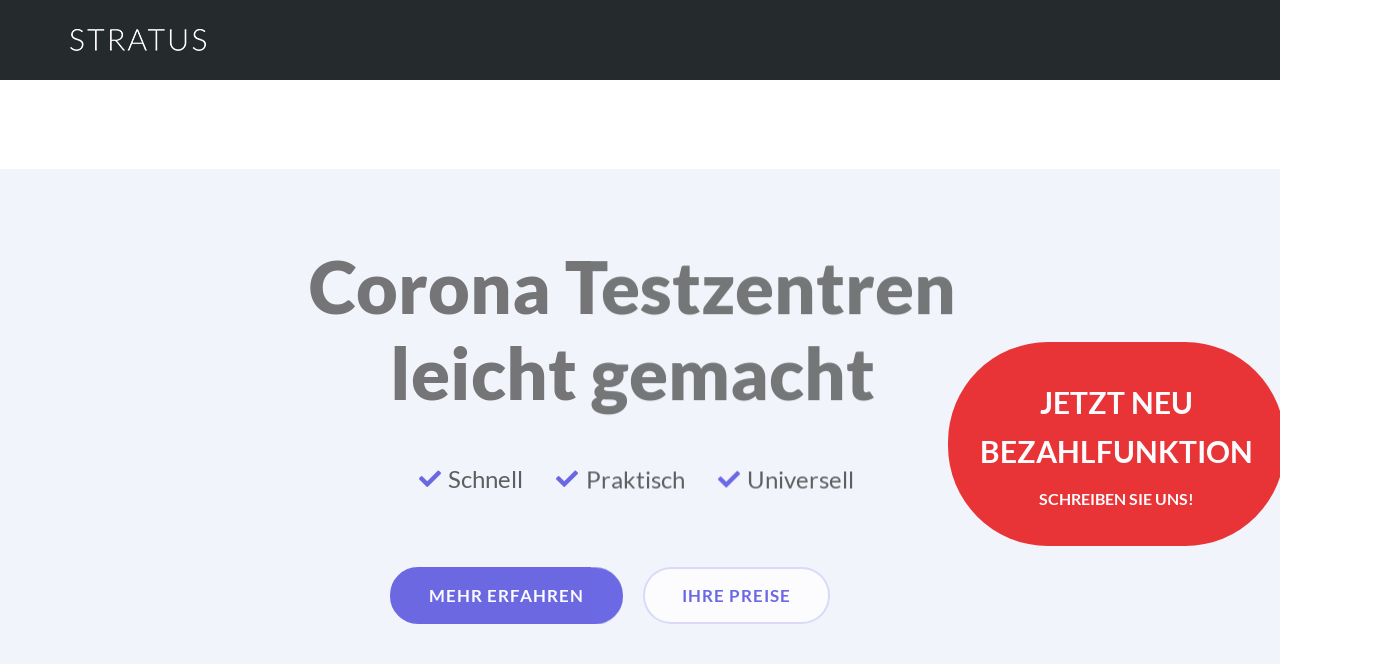

--- FILE ---
content_type: text/html; charset=UTF-8
request_url: https://www.corona-schnelltest-software.de/?q=8-342-1
body_size: 31019
content:
<!DOCTYPE html>
<!--[if lt IE 7]>      <html class="no-js lt-ie9 lt-ie8 lt-ie7" lang="de"> <![endif]-->
<!--[if IE 7]>         <html class="no-js lt-ie9 lt-ie8" lang="de"> <![endif]-->
<!--[if IE 8]>         <html class="no-js lt-ie9" lang="de"> <![endif]-->
<!--[if gt IE 8]><!--> <html class="no-js" lang="de"> <!--<![endif]-->
<head>
  <meta charset="UTF-8">
  <meta name="viewport" content="width=device-width, initial-scale=1.0">
  <link rel="alternate" type="application/rss+xml" title="Testor.app Feed" href="https://www.corona-schnelltest-software.de//feed/">
<title>Testor.app &#8211; Die einfache Software für Ihr eigenes Corona Testzentrum</title>
<meta name='robots' content='max-image-preview:large' />
<link rel='dns-prefetch' href='//widgetlogic.org' />
<link rel="alternate" type="application/rss+xml" title="Testor.app &raquo; Feed" href="https://www.corona-schnelltest-software.de/feed/" />
<link rel="alternate" type="application/rss+xml" title="Testor.app &raquo; Kommentar-Feed" href="https://www.corona-schnelltest-software.de/comments/feed/" />
<link rel="alternate" title="oEmbed (JSON)" type="application/json+oembed" href="https://www.corona-schnelltest-software.de/wp-json/oembed/1.0/embed?url=https%3A%2F%2Fwww.corona-schnelltest-software.de%2F" />
<link rel="alternate" title="oEmbed (XML)" type="text/xml+oembed" href="https://www.corona-schnelltest-software.de/wp-json/oembed/1.0/embed?url=https%3A%2F%2Fwww.corona-schnelltest-software.de%2F&#038;format=xml" />
<style id='wp-img-auto-sizes-contain-inline-css' type='text/css'>
img:is([sizes=auto i],[sizes^="auto," i]){contain-intrinsic-size:3000px 1500px}
/*# sourceURL=wp-img-auto-sizes-contain-inline-css */
</style>
<link rel='stylesheet' id='aloha-hfe-widgets-style-css' href='https://www.corona-schnelltest-software.de/wp-content/plugins/th-widget-pack/header-footer/css/frontend.css?ver=1736758006' type='text/css' media='all' />
<link rel='stylesheet' id='formidable-css' href='https://www.corona-schnelltest-software.de/wp-admin/admin-ajax.php?action=frmpro_css&#038;ver=12181301' type='text/css' media='all' />
<link rel='stylesheet' id='hfe-widgets-style-css' href='https://www.corona-schnelltest-software.de/wp-content/plugins/th-widget-pack/header-footer/hfe-plugin/header-footer/inc/widgets-css/frontend.css?ver=2.0.3' type='text/css' media='all' />
<link rel='stylesheet' id='themo-icons-css' href='https://www.corona-schnelltest-software.de/wp-content/plugins/th-widget-pack/assets/icons/icons.css?ver=2.2.9' type='text/css' media='all' />
<link rel='stylesheet' id='thmv-global-css' href='https://www.corona-schnelltest-software.de/wp-content/plugins/th-widget-pack/css/global.css?ver=1736758006' type='text/css' media='all' />
<style id='wp-emoji-styles-inline-css' type='text/css'>

	img.wp-smiley, img.emoji {
		display: inline !important;
		border: none !important;
		box-shadow: none !important;
		height: 1em !important;
		width: 1em !important;
		margin: 0 0.07em !important;
		vertical-align: -0.1em !important;
		background: none !important;
		padding: 0 !important;
	}
/*# sourceURL=wp-emoji-styles-inline-css */
</style>
<style id='classic-theme-styles-inline-css' type='text/css'>
/*! This file is auto-generated */
.wp-block-button__link{color:#fff;background-color:#32373c;border-radius:9999px;box-shadow:none;text-decoration:none;padding:calc(.667em + 2px) calc(1.333em + 2px);font-size:1.125em}.wp-block-file__button{background:#32373c;color:#fff;text-decoration:none}
/*# sourceURL=/wp-includes/css/classic-themes.min.css */
</style>
<link rel='stylesheet' id='block-widget-css' href='https://www.corona-schnelltest-software.de/wp-content/plugins/widget-logic/block_widget/css/widget.css?ver=1768257717' type='text/css' media='all' />
<link rel='stylesheet' id='contact-form-7-css' href='https://www.corona-schnelltest-software.de/wp-content/plugins/contact-form-7/includes/css/styles.css?ver=6.1.4' type='text/css' media='all' />
<link rel='stylesheet' id='groovy-menu-style-css' href='https://www.corona-schnelltest-software.de/wp-content/plugins/groovy-menu-free/assets/style/frontend.css?ver=1.4.3' type='text/css' media='all' />
<link rel='stylesheet' id='groovy-menu-style-fonts-groovy-28328-css' href='https://www.corona-schnelltest-software.de/wp-content/uploads/groovy/fonts/groovy-28328.css?ver=1.4.3' type='text/css' media='all' />
<link rel='stylesheet' id='groovy-menu-style-fonts-groovy-69018-css' href='https://www.corona-schnelltest-software.de/wp-content/uploads/groovy/fonts/groovy-69018.css?ver=1.4.3' type='text/css' media='all' />
<link rel='stylesheet' id='groovy-menu-style-fonts-groovy-socicon-css' href='https://www.corona-schnelltest-software.de/wp-content/uploads/groovy/fonts/groovy-socicon.css?ver=1.4.3' type='text/css' media='all' />
<link rel='stylesheet' id='groovy-menu-font-awesome-css' href='https://www.corona-schnelltest-software.de/wp-content/plugins/groovy-menu-free/assets/style/fontawesome.css?ver=1.4.3' type='text/css' media='all' crossorigin='anonymous' />
<link rel='preload' as='font' crossorigin='anonymous' id='groovy-menu-font-awesome-file-css' href='https://www.corona-schnelltest-software.de/wp-content/plugins/groovy-menu-free/assets/fonts/fontawesome-webfont.woff2?v=4.7.0' type='font/woff2' media='all' />
<link rel='stylesheet' id='groovy-menu-font-internal-css' href='https://www.corona-schnelltest-software.de/wp-content/plugins/groovy-menu-free/assets/style/font-internal.css?ver=1.4.3' type='text/css' media='all' crossorigin='anonymous' />
<link rel='preload' as='font' crossorigin='anonymous' id='groovy-menu-font-internal-file-css' href='https://www.corona-schnelltest-software.de/wp-content/plugins/groovy-menu-free/assets/fonts/crane-font.woff?hhxb42' type='font/woff' media='all' />
<link rel='stylesheet' id='hfe-style-css' href='https://www.corona-schnelltest-software.de/wp-content/plugins/th-widget-pack/header-footer/hfe-plugin/header-footer/assets/css/header-footer-elementor.css?ver=2.0.3' type='text/css' media='all' />
<link rel='stylesheet' id='elementor-icons-css' href='https://www.corona-schnelltest-software.de/wp-content/plugins/elementor/assets/lib/eicons/css/elementor-icons.min.css?ver=5.43.0' type='text/css' media='all' />
<link rel='stylesheet' id='elementor-frontend-css' href='https://www.corona-schnelltest-software.de/wp-content/plugins/elementor/assets/css/frontend.min.css?ver=3.30.2' type='text/css' media='all' />
<style id='elementor-frontend-inline-css' type='text/css'>
@-webkit-keyframes ha_fadeIn{0%{opacity:0}to{opacity:1}}@keyframes ha_fadeIn{0%{opacity:0}to{opacity:1}}@-webkit-keyframes ha_zoomIn{0%{opacity:0;-webkit-transform:scale3d(.3,.3,.3);transform:scale3d(.3,.3,.3)}50%{opacity:1}}@keyframes ha_zoomIn{0%{opacity:0;-webkit-transform:scale3d(.3,.3,.3);transform:scale3d(.3,.3,.3)}50%{opacity:1}}@-webkit-keyframes ha_rollIn{0%{opacity:0;-webkit-transform:translate3d(-100%,0,0) rotate3d(0,0,1,-120deg);transform:translate3d(-100%,0,0) rotate3d(0,0,1,-120deg)}to{opacity:1}}@keyframes ha_rollIn{0%{opacity:0;-webkit-transform:translate3d(-100%,0,0) rotate3d(0,0,1,-120deg);transform:translate3d(-100%,0,0) rotate3d(0,0,1,-120deg)}to{opacity:1}}@-webkit-keyframes ha_bounce{0%,20%,53%,to{-webkit-animation-timing-function:cubic-bezier(.215,.61,.355,1);animation-timing-function:cubic-bezier(.215,.61,.355,1)}40%,43%{-webkit-transform:translate3d(0,-30px,0) scaleY(1.1);transform:translate3d(0,-30px,0) scaleY(1.1);-webkit-animation-timing-function:cubic-bezier(.755,.05,.855,.06);animation-timing-function:cubic-bezier(.755,.05,.855,.06)}70%{-webkit-transform:translate3d(0,-15px,0) scaleY(1.05);transform:translate3d(0,-15px,0) scaleY(1.05);-webkit-animation-timing-function:cubic-bezier(.755,.05,.855,.06);animation-timing-function:cubic-bezier(.755,.05,.855,.06)}80%{-webkit-transition-timing-function:cubic-bezier(.215,.61,.355,1);transition-timing-function:cubic-bezier(.215,.61,.355,1);-webkit-transform:translate3d(0,0,0) scaleY(.95);transform:translate3d(0,0,0) scaleY(.95)}90%{-webkit-transform:translate3d(0,-4px,0) scaleY(1.02);transform:translate3d(0,-4px,0) scaleY(1.02)}}@keyframes ha_bounce{0%,20%,53%,to{-webkit-animation-timing-function:cubic-bezier(.215,.61,.355,1);animation-timing-function:cubic-bezier(.215,.61,.355,1)}40%,43%{-webkit-transform:translate3d(0,-30px,0) scaleY(1.1);transform:translate3d(0,-30px,0) scaleY(1.1);-webkit-animation-timing-function:cubic-bezier(.755,.05,.855,.06);animation-timing-function:cubic-bezier(.755,.05,.855,.06)}70%{-webkit-transform:translate3d(0,-15px,0) scaleY(1.05);transform:translate3d(0,-15px,0) scaleY(1.05);-webkit-animation-timing-function:cubic-bezier(.755,.05,.855,.06);animation-timing-function:cubic-bezier(.755,.05,.855,.06)}80%{-webkit-transition-timing-function:cubic-bezier(.215,.61,.355,1);transition-timing-function:cubic-bezier(.215,.61,.355,1);-webkit-transform:translate3d(0,0,0) scaleY(.95);transform:translate3d(0,0,0) scaleY(.95)}90%{-webkit-transform:translate3d(0,-4px,0) scaleY(1.02);transform:translate3d(0,-4px,0) scaleY(1.02)}}@-webkit-keyframes ha_bounceIn{0%,20%,40%,60%,80%,to{-webkit-animation-timing-function:cubic-bezier(.215,.61,.355,1);animation-timing-function:cubic-bezier(.215,.61,.355,1)}0%{opacity:0;-webkit-transform:scale3d(.3,.3,.3);transform:scale3d(.3,.3,.3)}20%{-webkit-transform:scale3d(1.1,1.1,1.1);transform:scale3d(1.1,1.1,1.1)}40%{-webkit-transform:scale3d(.9,.9,.9);transform:scale3d(.9,.9,.9)}60%{opacity:1;-webkit-transform:scale3d(1.03,1.03,1.03);transform:scale3d(1.03,1.03,1.03)}80%{-webkit-transform:scale3d(.97,.97,.97);transform:scale3d(.97,.97,.97)}to{opacity:1}}@keyframes ha_bounceIn{0%,20%,40%,60%,80%,to{-webkit-animation-timing-function:cubic-bezier(.215,.61,.355,1);animation-timing-function:cubic-bezier(.215,.61,.355,1)}0%{opacity:0;-webkit-transform:scale3d(.3,.3,.3);transform:scale3d(.3,.3,.3)}20%{-webkit-transform:scale3d(1.1,1.1,1.1);transform:scale3d(1.1,1.1,1.1)}40%{-webkit-transform:scale3d(.9,.9,.9);transform:scale3d(.9,.9,.9)}60%{opacity:1;-webkit-transform:scale3d(1.03,1.03,1.03);transform:scale3d(1.03,1.03,1.03)}80%{-webkit-transform:scale3d(.97,.97,.97);transform:scale3d(.97,.97,.97)}to{opacity:1}}@-webkit-keyframes ha_flipInX{0%{opacity:0;-webkit-transform:perspective(400px) rotate3d(1,0,0,90deg);transform:perspective(400px) rotate3d(1,0,0,90deg);-webkit-animation-timing-function:ease-in;animation-timing-function:ease-in}40%{-webkit-transform:perspective(400px) rotate3d(1,0,0,-20deg);transform:perspective(400px) rotate3d(1,0,0,-20deg);-webkit-animation-timing-function:ease-in;animation-timing-function:ease-in}60%{opacity:1;-webkit-transform:perspective(400px) rotate3d(1,0,0,10deg);transform:perspective(400px) rotate3d(1,0,0,10deg)}80%{-webkit-transform:perspective(400px) rotate3d(1,0,0,-5deg);transform:perspective(400px) rotate3d(1,0,0,-5deg)}}@keyframes ha_flipInX{0%{opacity:0;-webkit-transform:perspective(400px) rotate3d(1,0,0,90deg);transform:perspective(400px) rotate3d(1,0,0,90deg);-webkit-animation-timing-function:ease-in;animation-timing-function:ease-in}40%{-webkit-transform:perspective(400px) rotate3d(1,0,0,-20deg);transform:perspective(400px) rotate3d(1,0,0,-20deg);-webkit-animation-timing-function:ease-in;animation-timing-function:ease-in}60%{opacity:1;-webkit-transform:perspective(400px) rotate3d(1,0,0,10deg);transform:perspective(400px) rotate3d(1,0,0,10deg)}80%{-webkit-transform:perspective(400px) rotate3d(1,0,0,-5deg);transform:perspective(400px) rotate3d(1,0,0,-5deg)}}@-webkit-keyframes ha_flipInY{0%{opacity:0;-webkit-transform:perspective(400px) rotate3d(0,1,0,90deg);transform:perspective(400px) rotate3d(0,1,0,90deg);-webkit-animation-timing-function:ease-in;animation-timing-function:ease-in}40%{-webkit-transform:perspective(400px) rotate3d(0,1,0,-20deg);transform:perspective(400px) rotate3d(0,1,0,-20deg);-webkit-animation-timing-function:ease-in;animation-timing-function:ease-in}60%{opacity:1;-webkit-transform:perspective(400px) rotate3d(0,1,0,10deg);transform:perspective(400px) rotate3d(0,1,0,10deg)}80%{-webkit-transform:perspective(400px) rotate3d(0,1,0,-5deg);transform:perspective(400px) rotate3d(0,1,0,-5deg)}}@keyframes ha_flipInY{0%{opacity:0;-webkit-transform:perspective(400px) rotate3d(0,1,0,90deg);transform:perspective(400px) rotate3d(0,1,0,90deg);-webkit-animation-timing-function:ease-in;animation-timing-function:ease-in}40%{-webkit-transform:perspective(400px) rotate3d(0,1,0,-20deg);transform:perspective(400px) rotate3d(0,1,0,-20deg);-webkit-animation-timing-function:ease-in;animation-timing-function:ease-in}60%{opacity:1;-webkit-transform:perspective(400px) rotate3d(0,1,0,10deg);transform:perspective(400px) rotate3d(0,1,0,10deg)}80%{-webkit-transform:perspective(400px) rotate3d(0,1,0,-5deg);transform:perspective(400px) rotate3d(0,1,0,-5deg)}}@-webkit-keyframes ha_swing{20%{-webkit-transform:rotate3d(0,0,1,15deg);transform:rotate3d(0,0,1,15deg)}40%{-webkit-transform:rotate3d(0,0,1,-10deg);transform:rotate3d(0,0,1,-10deg)}60%{-webkit-transform:rotate3d(0,0,1,5deg);transform:rotate3d(0,0,1,5deg)}80%{-webkit-transform:rotate3d(0,0,1,-5deg);transform:rotate3d(0,0,1,-5deg)}}@keyframes ha_swing{20%{-webkit-transform:rotate3d(0,0,1,15deg);transform:rotate3d(0,0,1,15deg)}40%{-webkit-transform:rotate3d(0,0,1,-10deg);transform:rotate3d(0,0,1,-10deg)}60%{-webkit-transform:rotate3d(0,0,1,5deg);transform:rotate3d(0,0,1,5deg)}80%{-webkit-transform:rotate3d(0,0,1,-5deg);transform:rotate3d(0,0,1,-5deg)}}@-webkit-keyframes ha_slideInDown{0%{visibility:visible;-webkit-transform:translate3d(0,-100%,0);transform:translate3d(0,-100%,0)}}@keyframes ha_slideInDown{0%{visibility:visible;-webkit-transform:translate3d(0,-100%,0);transform:translate3d(0,-100%,0)}}@-webkit-keyframes ha_slideInUp{0%{visibility:visible;-webkit-transform:translate3d(0,100%,0);transform:translate3d(0,100%,0)}}@keyframes ha_slideInUp{0%{visibility:visible;-webkit-transform:translate3d(0,100%,0);transform:translate3d(0,100%,0)}}@-webkit-keyframes ha_slideInLeft{0%{visibility:visible;-webkit-transform:translate3d(-100%,0,0);transform:translate3d(-100%,0,0)}}@keyframes ha_slideInLeft{0%{visibility:visible;-webkit-transform:translate3d(-100%,0,0);transform:translate3d(-100%,0,0)}}@-webkit-keyframes ha_slideInRight{0%{visibility:visible;-webkit-transform:translate3d(100%,0,0);transform:translate3d(100%,0,0)}}@keyframes ha_slideInRight{0%{visibility:visible;-webkit-transform:translate3d(100%,0,0);transform:translate3d(100%,0,0)}}.ha_fadeIn{-webkit-animation-name:ha_fadeIn;animation-name:ha_fadeIn}.ha_zoomIn{-webkit-animation-name:ha_zoomIn;animation-name:ha_zoomIn}.ha_rollIn{-webkit-animation-name:ha_rollIn;animation-name:ha_rollIn}.ha_bounce{-webkit-transform-origin:center bottom;-ms-transform-origin:center bottom;transform-origin:center bottom;-webkit-animation-name:ha_bounce;animation-name:ha_bounce}.ha_bounceIn{-webkit-animation-name:ha_bounceIn;animation-name:ha_bounceIn;-webkit-animation-duration:.75s;-webkit-animation-duration:calc(var(--animate-duration)*.75);animation-duration:.75s;animation-duration:calc(var(--animate-duration)*.75)}.ha_flipInX,.ha_flipInY{-webkit-animation-name:ha_flipInX;animation-name:ha_flipInX;-webkit-backface-visibility:visible!important;backface-visibility:visible!important}.ha_flipInY{-webkit-animation-name:ha_flipInY;animation-name:ha_flipInY}.ha_swing{-webkit-transform-origin:top center;-ms-transform-origin:top center;transform-origin:top center;-webkit-animation-name:ha_swing;animation-name:ha_swing}.ha_slideInDown{-webkit-animation-name:ha_slideInDown;animation-name:ha_slideInDown}.ha_slideInUp{-webkit-animation-name:ha_slideInUp;animation-name:ha_slideInUp}.ha_slideInLeft{-webkit-animation-name:ha_slideInLeft;animation-name:ha_slideInLeft}.ha_slideInRight{-webkit-animation-name:ha_slideInRight;animation-name:ha_slideInRight}.ha-css-transform-yes{-webkit-transition-duration:var(--ha-tfx-transition-duration, .2s);transition-duration:var(--ha-tfx-transition-duration, .2s);-webkit-transition-property:-webkit-transform;transition-property:transform;transition-property:transform,-webkit-transform;-webkit-transform:translate(var(--ha-tfx-translate-x, 0),var(--ha-tfx-translate-y, 0)) scale(var(--ha-tfx-scale-x, 1),var(--ha-tfx-scale-y, 1)) skew(var(--ha-tfx-skew-x, 0),var(--ha-tfx-skew-y, 0)) rotateX(var(--ha-tfx-rotate-x, 0)) rotateY(var(--ha-tfx-rotate-y, 0)) rotateZ(var(--ha-tfx-rotate-z, 0));transform:translate(var(--ha-tfx-translate-x, 0),var(--ha-tfx-translate-y, 0)) scale(var(--ha-tfx-scale-x, 1),var(--ha-tfx-scale-y, 1)) skew(var(--ha-tfx-skew-x, 0),var(--ha-tfx-skew-y, 0)) rotateX(var(--ha-tfx-rotate-x, 0)) rotateY(var(--ha-tfx-rotate-y, 0)) rotateZ(var(--ha-tfx-rotate-z, 0))}.ha-css-transform-yes:hover{-webkit-transform:translate(var(--ha-tfx-translate-x-hover, var(--ha-tfx-translate-x, 0)),var(--ha-tfx-translate-y-hover, var(--ha-tfx-translate-y, 0))) scale(var(--ha-tfx-scale-x-hover, var(--ha-tfx-scale-x, 1)),var(--ha-tfx-scale-y-hover, var(--ha-tfx-scale-y, 1))) skew(var(--ha-tfx-skew-x-hover, var(--ha-tfx-skew-x, 0)),var(--ha-tfx-skew-y-hover, var(--ha-tfx-skew-y, 0))) rotateX(var(--ha-tfx-rotate-x-hover, var(--ha-tfx-rotate-x, 0))) rotateY(var(--ha-tfx-rotate-y-hover, var(--ha-tfx-rotate-y, 0))) rotateZ(var(--ha-tfx-rotate-z-hover, var(--ha-tfx-rotate-z, 0)));transform:translate(var(--ha-tfx-translate-x-hover, var(--ha-tfx-translate-x, 0)),var(--ha-tfx-translate-y-hover, var(--ha-tfx-translate-y, 0))) scale(var(--ha-tfx-scale-x-hover, var(--ha-tfx-scale-x, 1)),var(--ha-tfx-scale-y-hover, var(--ha-tfx-scale-y, 1))) skew(var(--ha-tfx-skew-x-hover, var(--ha-tfx-skew-x, 0)),var(--ha-tfx-skew-y-hover, var(--ha-tfx-skew-y, 0))) rotateX(var(--ha-tfx-rotate-x-hover, var(--ha-tfx-rotate-x, 0))) rotateY(var(--ha-tfx-rotate-y-hover, var(--ha-tfx-rotate-y, 0))) rotateZ(var(--ha-tfx-rotate-z-hover, var(--ha-tfx-rotate-z, 0)))}.happy-addon>.elementor-widget-container{word-wrap:break-word;overflow-wrap:break-word}.happy-addon>.elementor-widget-container,.happy-addon>.elementor-widget-container *{-webkit-box-sizing:border-box;box-sizing:border-box}.happy-addon:not(:has(.elementor-widget-container)),.happy-addon:not(:has(.elementor-widget-container)) *{-webkit-box-sizing:border-box;box-sizing:border-box;word-wrap:break-word;overflow-wrap:break-word}.happy-addon p:empty{display:none}.happy-addon .elementor-inline-editing{min-height:auto!important}.happy-addon-pro img{max-width:100%;height:auto;-o-object-fit:cover;object-fit:cover}.ha-screen-reader-text{position:absolute;overflow:hidden;clip:rect(1px,1px,1px,1px);margin:-1px;padding:0;width:1px;height:1px;border:0;word-wrap:normal!important;-webkit-clip-path:inset(50%);clip-path:inset(50%)}.ha-has-bg-overlay>.elementor-widget-container{position:relative;z-index:1}.ha-has-bg-overlay>.elementor-widget-container:before{position:absolute;top:0;left:0;z-index:-1;width:100%;height:100%;content:""}.ha-has-bg-overlay:not(:has(.elementor-widget-container)){position:relative;z-index:1}.ha-has-bg-overlay:not(:has(.elementor-widget-container)):before{position:absolute;top:0;left:0;z-index:-1;width:100%;height:100%;content:""}.ha-popup--is-enabled .ha-js-popup,.ha-popup--is-enabled .ha-js-popup img{cursor:-webkit-zoom-in!important;cursor:zoom-in!important}.mfp-wrap .mfp-arrow,.mfp-wrap .mfp-close{background-color:transparent}.mfp-wrap .mfp-arrow:focus,.mfp-wrap .mfp-close:focus{outline-width:thin}.ha-advanced-tooltip-enable{position:relative;cursor:pointer;--ha-tooltip-arrow-color:black;--ha-tooltip-arrow-distance:0}.ha-advanced-tooltip-enable .ha-advanced-tooltip-content{position:absolute;z-index:999;display:none;padding:5px 0;width:120px;height:auto;border-radius:6px;background-color:#000;color:#fff;text-align:center;opacity:0}.ha-advanced-tooltip-enable .ha-advanced-tooltip-content::after{position:absolute;border-width:5px;border-style:solid;content:""}.ha-advanced-tooltip-enable .ha-advanced-tooltip-content.no-arrow::after{visibility:hidden}.ha-advanced-tooltip-enable .ha-advanced-tooltip-content.show{display:inline-block;opacity:1}.ha-advanced-tooltip-enable.ha-advanced-tooltip-top .ha-advanced-tooltip-content,body[data-elementor-device-mode=tablet] .ha-advanced-tooltip-enable.ha-advanced-tooltip-tablet-top .ha-advanced-tooltip-content{top:unset;right:0;bottom:calc(101% + var(--ha-tooltip-arrow-distance));left:0;margin:0 auto}.ha-advanced-tooltip-enable.ha-advanced-tooltip-top .ha-advanced-tooltip-content::after,body[data-elementor-device-mode=tablet] .ha-advanced-tooltip-enable.ha-advanced-tooltip-tablet-top .ha-advanced-tooltip-content::after{top:100%;right:unset;bottom:unset;left:50%;border-color:var(--ha-tooltip-arrow-color) transparent transparent transparent;-webkit-transform:translateX(-50%);-ms-transform:translateX(-50%);transform:translateX(-50%)}.ha-advanced-tooltip-enable.ha-advanced-tooltip-bottom .ha-advanced-tooltip-content,body[data-elementor-device-mode=tablet] .ha-advanced-tooltip-enable.ha-advanced-tooltip-tablet-bottom .ha-advanced-tooltip-content{top:calc(101% + var(--ha-tooltip-arrow-distance));right:0;bottom:unset;left:0;margin:0 auto}.ha-advanced-tooltip-enable.ha-advanced-tooltip-bottom .ha-advanced-tooltip-content::after,body[data-elementor-device-mode=tablet] .ha-advanced-tooltip-enable.ha-advanced-tooltip-tablet-bottom .ha-advanced-tooltip-content::after{top:unset;right:unset;bottom:100%;left:50%;border-color:transparent transparent var(--ha-tooltip-arrow-color) transparent;-webkit-transform:translateX(-50%);-ms-transform:translateX(-50%);transform:translateX(-50%)}.ha-advanced-tooltip-enable.ha-advanced-tooltip-left .ha-advanced-tooltip-content,body[data-elementor-device-mode=tablet] .ha-advanced-tooltip-enable.ha-advanced-tooltip-tablet-left .ha-advanced-tooltip-content{top:50%;right:calc(101% + var(--ha-tooltip-arrow-distance));bottom:unset;left:unset;-webkit-transform:translateY(-50%);-ms-transform:translateY(-50%);transform:translateY(-50%)}.ha-advanced-tooltip-enable.ha-advanced-tooltip-left .ha-advanced-tooltip-content::after,body[data-elementor-device-mode=tablet] .ha-advanced-tooltip-enable.ha-advanced-tooltip-tablet-left .ha-advanced-tooltip-content::after{top:50%;right:unset;bottom:unset;left:100%;border-color:transparent transparent transparent var(--ha-tooltip-arrow-color);-webkit-transform:translateY(-50%);-ms-transform:translateY(-50%);transform:translateY(-50%)}.ha-advanced-tooltip-enable.ha-advanced-tooltip-right .ha-advanced-tooltip-content,body[data-elementor-device-mode=tablet] .ha-advanced-tooltip-enable.ha-advanced-tooltip-tablet-right .ha-advanced-tooltip-content{top:50%;right:unset;bottom:unset;left:calc(101% + var(--ha-tooltip-arrow-distance));-webkit-transform:translateY(-50%);-ms-transform:translateY(-50%);transform:translateY(-50%)}.ha-advanced-tooltip-enable.ha-advanced-tooltip-right .ha-advanced-tooltip-content::after,body[data-elementor-device-mode=tablet] .ha-advanced-tooltip-enable.ha-advanced-tooltip-tablet-right .ha-advanced-tooltip-content::after{top:50%;right:100%;bottom:unset;left:unset;border-color:transparent var(--ha-tooltip-arrow-color) transparent transparent;-webkit-transform:translateY(-50%);-ms-transform:translateY(-50%);transform:translateY(-50%)}body[data-elementor-device-mode=mobile] .ha-advanced-tooltip-enable.ha-advanced-tooltip-mobile-top .ha-advanced-tooltip-content{top:unset;right:0;bottom:calc(101% + var(--ha-tooltip-arrow-distance));left:0;margin:0 auto}body[data-elementor-device-mode=mobile] .ha-advanced-tooltip-enable.ha-advanced-tooltip-mobile-top .ha-advanced-tooltip-content::after{top:100%;right:unset;bottom:unset;left:50%;border-color:var(--ha-tooltip-arrow-color) transparent transparent transparent;-webkit-transform:translateX(-50%);-ms-transform:translateX(-50%);transform:translateX(-50%)}body[data-elementor-device-mode=mobile] .ha-advanced-tooltip-enable.ha-advanced-tooltip-mobile-bottom .ha-advanced-tooltip-content{top:calc(101% + var(--ha-tooltip-arrow-distance));right:0;bottom:unset;left:0;margin:0 auto}body[data-elementor-device-mode=mobile] .ha-advanced-tooltip-enable.ha-advanced-tooltip-mobile-bottom .ha-advanced-tooltip-content::after{top:unset;right:unset;bottom:100%;left:50%;border-color:transparent transparent var(--ha-tooltip-arrow-color) transparent;-webkit-transform:translateX(-50%);-ms-transform:translateX(-50%);transform:translateX(-50%)}body[data-elementor-device-mode=mobile] .ha-advanced-tooltip-enable.ha-advanced-tooltip-mobile-left .ha-advanced-tooltip-content{top:50%;right:calc(101% + var(--ha-tooltip-arrow-distance));bottom:unset;left:unset;-webkit-transform:translateY(-50%);-ms-transform:translateY(-50%);transform:translateY(-50%)}body[data-elementor-device-mode=mobile] .ha-advanced-tooltip-enable.ha-advanced-tooltip-mobile-left .ha-advanced-tooltip-content::after{top:50%;right:unset;bottom:unset;left:100%;border-color:transparent transparent transparent var(--ha-tooltip-arrow-color);-webkit-transform:translateY(-50%);-ms-transform:translateY(-50%);transform:translateY(-50%)}body[data-elementor-device-mode=mobile] .ha-advanced-tooltip-enable.ha-advanced-tooltip-mobile-right .ha-advanced-tooltip-content{top:50%;right:unset;bottom:unset;left:calc(101% + var(--ha-tooltip-arrow-distance));-webkit-transform:translateY(-50%);-ms-transform:translateY(-50%);transform:translateY(-50%)}body[data-elementor-device-mode=mobile] .ha-advanced-tooltip-enable.ha-advanced-tooltip-mobile-right .ha-advanced-tooltip-content::after{top:50%;right:100%;bottom:unset;left:unset;border-color:transparent var(--ha-tooltip-arrow-color) transparent transparent;-webkit-transform:translateY(-50%);-ms-transform:translateY(-50%);transform:translateY(-50%)}body.elementor-editor-active .happy-addon.ha-gravityforms .gform_wrapper{display:block!important}.ha-scroll-to-top-wrap.ha-scroll-to-top-hide{display:none}.ha-scroll-to-top-wrap.edit-mode,.ha-scroll-to-top-wrap.single-page-off{display:none!important}.ha-scroll-to-top-button{position:fixed;right:15px;bottom:15px;z-index:9999;display:-webkit-box;display:-webkit-flex;display:-ms-flexbox;display:flex;-webkit-box-align:center;-webkit-align-items:center;align-items:center;-ms-flex-align:center;-webkit-box-pack:center;-ms-flex-pack:center;-webkit-justify-content:center;justify-content:center;width:50px;height:50px;border-radius:50px;background-color:#5636d1;color:#fff;text-align:center;opacity:1;cursor:pointer;-webkit-transition:all .3s;transition:all .3s}.ha-scroll-to-top-button i{color:#fff;font-size:16px}.ha-scroll-to-top-button:hover{background-color:#e2498a}
/*# sourceURL=elementor-frontend-inline-css */
</style>
<link rel='stylesheet' id='elementor-post-7-css' href='https://www.corona-schnelltest-software.de/wp-content/uploads/elementor/css/post-7.css?ver=1752499694' type='text/css' media='all' />
<link rel='stylesheet' id='font-awesome-5-all-css' href='https://www.corona-schnelltest-software.de/wp-content/plugins/elementor/assets/lib/font-awesome/css/all.min.css?ver=3.30.2' type='text/css' media='all' />
<link rel='stylesheet' id='font-awesome-4-shim-css' href='https://www.corona-schnelltest-software.de/wp-content/plugins/elementor/assets/lib/font-awesome/css/v4-shims.min.css?ver=3.30.2' type='text/css' media='all' />
<link rel='stylesheet' id='widget-menu-anchor-css' href='https://www.corona-schnelltest-software.de/wp-content/plugins/elementor/assets/css/widget-menu-anchor.min.css?ver=3.30.2' type='text/css' media='all' />
<link rel='stylesheet' id='e-animation-fadeInLeft-css' href='https://www.corona-schnelltest-software.de/wp-content/plugins/elementor/assets/lib/animations/styles/fadeInLeft.min.css?ver=3.30.2' type='text/css' media='all' />
<link rel='stylesheet' id='e-animation-fadeIn-css' href='https://www.corona-schnelltest-software.de/wp-content/plugins/elementor/assets/lib/animations/styles/fadeIn.min.css?ver=3.30.2' type='text/css' media='all' />
<link rel='stylesheet' id='e-animation-fadeInDown-css' href='https://www.corona-schnelltest-software.de/wp-content/plugins/elementor/assets/lib/animations/styles/fadeInDown.min.css?ver=3.30.2' type='text/css' media='all' />
<link rel='stylesheet' id='widget-heading-css' href='https://www.corona-schnelltest-software.de/wp-content/plugins/elementor/assets/css/widget-heading.min.css?ver=3.30.2' type='text/css' media='all' />
<link rel='stylesheet' id='e-animation-fadeInUp-css' href='https://www.corona-schnelltest-software.de/wp-content/plugins/elementor/assets/lib/animations/styles/fadeInUp.min.css?ver=3.30.2' type='text/css' media='all' />
<link rel='stylesheet' id='widget-icon-list-css' href='https://www.corona-schnelltest-software.de/wp-content/plugins/elementor/assets/css/widget-icon-list.min.css?ver=3.30.2' type='text/css' media='all' />
<link rel='stylesheet' id='widget-image-css' href='https://www.corona-schnelltest-software.de/wp-content/plugins/elementor/assets/css/widget-image.min.css?ver=3.30.2' type='text/css' media='all' />
<link rel='stylesheet' id='e-animation-fadeInRight-css' href='https://www.corona-schnelltest-software.de/wp-content/plugins/elementor/assets/lib/animations/styles/fadeInRight.min.css?ver=3.30.2' type='text/css' media='all' />
<link rel='stylesheet' id='widget-video-css' href='https://www.corona-schnelltest-software.de/wp-content/plugins/elementor/assets/css/widget-video.min.css?ver=3.30.2' type='text/css' media='all' />
<link rel='stylesheet' id='widget-divider-css' href='https://www.corona-schnelltest-software.de/wp-content/plugins/elementor/assets/css/widget-divider.min.css?ver=3.30.2' type='text/css' media='all' />
<link rel='stylesheet' id='e-animation-slideInRight-css' href='https://www.corona-schnelltest-software.de/wp-content/plugins/elementor/assets/lib/animations/styles/slideInRight.min.css?ver=3.30.2' type='text/css' media='all' />
<link rel='stylesheet' id='widget-icon-box-css' href='https://www.corona-schnelltest-software.de/wp-content/plugins/elementor/assets/css/widget-icon-box.min.css?ver=3.30.2' type='text/css' media='all' />
<link rel='stylesheet' id='widget-spacer-css' href='https://www.corona-schnelltest-software.de/wp-content/plugins/elementor/assets/css/widget-spacer.min.css?ver=3.30.2' type='text/css' media='all' />
<link rel='stylesheet' id='widget-testimonial-css' href='https://www.corona-schnelltest-software.de/wp-content/plugins/elementor/assets/css/widget-testimonial.min.css?ver=3.30.2' type='text/css' media='all' />
<link rel='stylesheet' id='elementor-post-639-css' href='https://www.corona-schnelltest-software.de/wp-content/uploads/elementor/css/post-639.css?ver=1752499693' type='text/css' media='all' />
<link rel='stylesheet' id='htbbootstrap-css' href='https://www.corona-schnelltest-software.de/wp-content/plugins/ht-mega-for-elementor/assets/css/htbbootstrap.css?ver=3.0.4' type='text/css' media='all' />
<link rel='stylesheet' id='font-awesome-css' href='https://www.corona-schnelltest-software.de/wp-content/plugins/elementor/assets/lib/font-awesome/css/font-awesome.min.css?ver=4.7.0' type='text/css' media='all' />
<link rel='stylesheet' id='htmega-animation-css' href='https://www.corona-schnelltest-software.de/wp-content/plugins/ht-mega-for-elementor/assets/css/animation.css?ver=3.0.4' type='text/css' media='all' />
<link rel='stylesheet' id='htmega-keyframes-css' href='https://www.corona-schnelltest-software.de/wp-content/plugins/ht-mega-for-elementor/assets/css/htmega-keyframes.css?ver=3.0.4' type='text/css' media='all' />
<link rel='stylesheet' id='htmega-global-style-css' href='https://www.corona-schnelltest-software.de/wp-content/plugins/ht-mega-for-elementor/assets/css/htmega-global-style.css?ver=3.0.4' type='text/css' media='all' />
<link rel='stylesheet' id='hfe-icons-list-css' href='https://www.corona-schnelltest-software.de/wp-content/plugins/elementor/assets/css/widget-icon-list.min.css?ver=3.24.3' type='text/css' media='all' />
<link rel='stylesheet' id='hfe-social-icons-css' href='https://www.corona-schnelltest-software.de/wp-content/plugins/elementor/assets/css/widget-social-icons.min.css?ver=3.24.0' type='text/css' media='all' />
<link rel='stylesheet' id='hfe-social-share-icons-brands-css' href='https://www.corona-schnelltest-software.de/wp-content/plugins/elementor/assets/lib/font-awesome/css/brands.css?ver=5.15.3' type='text/css' media='all' />
<link rel='stylesheet' id='hfe-social-share-icons-fontawesome-css' href='https://www.corona-schnelltest-software.de/wp-content/plugins/elementor/assets/lib/font-awesome/css/fontawesome.css?ver=5.15.3' type='text/css' media='all' />
<link rel='stylesheet' id='hfe-nav-menu-icons-css' href='https://www.corona-schnelltest-software.de/wp-content/plugins/elementor/assets/lib/font-awesome/css/solid.css?ver=5.15.3' type='text/css' media='all' />
<link rel='stylesheet' id='groovy-menu-preset-style-683-css' href='https://www.corona-schnelltest-software.de/wp-content/uploads/groovy/preset_683.css?ver=9557bdab1c5a7ed2fca016c713eec764' type='text/css' media='all' />
<link rel='stylesheet' id='eael-general-css' href='https://www.corona-schnelltest-software.de/wp-content/plugins/essential-addons-for-elementor-lite/assets/front-end/css/view/general.min.css?ver=6.5.7' type='text/css' media='all' />
<link rel='stylesheet' id='happy-icons-css' href='https://www.corona-schnelltest-software.de/wp-content/plugins/happy-elementor-addons/assets/fonts/style.min.css?ver=3.20.6' type='text/css' media='all' />
<link rel='stylesheet' id='roots_app-css' href='https://www.corona-schnelltest-software.de/wp-content/themes/stratusx/assets/css/app.css?ver=1' type='text/css' media='all' />
<link rel='stylesheet' id='elementor-gf-local-lato-css' href='https://www.corona-schnelltest-software.de/wp-content/uploads/elementor/google-fonts/css/lato.css?ver=1752499619' type='text/css' media='all' />
<link rel='stylesheet' id='elementor-icons-shared-0-css' href='https://www.corona-schnelltest-software.de/wp-content/plugins/elementor/assets/lib/font-awesome/css/fontawesome.min.css?ver=5.15.3' type='text/css' media='all' />
<link rel='stylesheet' id='elementor-icons-fa-solid-css' href='https://www.corona-schnelltest-software.de/wp-content/plugins/elementor/assets/lib/font-awesome/css/solid.min.css?ver=5.15.3' type='text/css' media='all' />
<link rel='stylesheet' id='elementor-icons-th-linea-css' href='https://www.corona-schnelltest-software.de/wp-content/plugins/th-widget-pack/assets/icons/icons.css?ver=2.2.9' type='text/css' media='all' />
<script type="text/javascript" src="https://www.corona-schnelltest-software.de/wp-content/plugins/jquery-updater/js/jquery-3.7.1.min.js?ver=3.7.1" id="jquery-core-js"></script>
<script type="text/javascript" src="https://www.corona-schnelltest-software.de/wp-content/plugins/jquery-updater/js/jquery-migrate-3.5.2.min.js?ver=3.5.2" id="jquery-migrate-js"></script>
<script type="text/javascript" id="jquery-js-after">
/* <![CDATA[ */
!function($){"use strict";$(document).ready(function(){$(this).scrollTop()>100&&$(".hfe-scroll-to-top-wrap").removeClass("hfe-scroll-to-top-hide"),$(window).scroll(function(){$(this).scrollTop()<100?$(".hfe-scroll-to-top-wrap").fadeOut(300):$(".hfe-scroll-to-top-wrap").fadeIn(300)}),$(".hfe-scroll-to-top-wrap").on("click",function(){$("html, body").animate({scrollTop:0},300);return!1})})}(jQuery);
//# sourceURL=jquery-js-after
/* ]]> */
</script>
<script type="text/javascript" src="https://www.corona-schnelltest-software.de/wp-content/plugins/elementor/assets/lib/font-awesome/js/v4-shims.min.js?ver=3.30.2" id="font-awesome-4-shim-js"></script>
<script type="text/javascript" src="https://www.corona-schnelltest-software.de/wp-content/plugins/happy-elementor-addons/assets/vendor/dom-purify/purify.min.js?ver=3.1.6" id="dom-purify-js"></script>
<link rel="https://api.w.org/" href="https://www.corona-schnelltest-software.de/wp-json/" /><link rel="alternate" title="JSON" type="application/json" href="https://www.corona-schnelltest-software.de/wp-json/wp/v2/pages/639" /><link rel="EditURI" type="application/rsd+xml" title="RSD" href="https://www.corona-schnelltest-software.de/xmlrpc.php?rsd" />
<meta name="generator" content="WordPress 6.9" />
<link rel="canonical" href="https://www.corona-schnelltest-software.de/" />
<link rel='shortlink' href='https://www.corona-schnelltest-software.de/' />
<!--[if lt IE 9]>
<script src="https://www.corona-schnelltest-software.de/wp-content/themes/stratusx/assets/js/vendor/html5shiv.min.js"></script>
<script src="https://www.corona-schnelltest-software.de/wp-content/themes/stratusx/assets/js/vendor/respond.min.js"></script>
<![endif]-->
<meta name="generator" content="Elementor 3.30.2; features: additional_custom_breakpoints; settings: css_print_method-external, google_font-enabled, font_display-auto">
			<style>
				.e-con.e-parent:nth-of-type(n+4):not(.e-lazyloaded):not(.e-no-lazyload),
				.e-con.e-parent:nth-of-type(n+4):not(.e-lazyloaded):not(.e-no-lazyload) * {
					background-image: none !important;
				}
				@media screen and (max-height: 1024px) {
					.e-con.e-parent:nth-of-type(n+3):not(.e-lazyloaded):not(.e-no-lazyload),
					.e-con.e-parent:nth-of-type(n+3):not(.e-lazyloaded):not(.e-no-lazyload) * {
						background-image: none !important;
					}
				}
				@media screen and (max-height: 640px) {
					.e-con.e-parent:nth-of-type(n+2):not(.e-lazyloaded):not(.e-no-lazyload),
					.e-con.e-parent:nth-of-type(n+2):not(.e-lazyloaded):not(.e-no-lazyload) * {
						background-image: none !important;
					}
				}
			</style>
			<link rel="icon" href="https://www.corona-schnelltest-software.de/wp-content/uploads/2021/05/PNG3-150x150.png" sizes="32x32" />
<link rel="icon" href="https://www.corona-schnelltest-software.de/wp-content/uploads/2021/05/PNG3-300x300.png" sizes="192x192" />
<link rel="apple-touch-icon" href="https://www.corona-schnelltest-software.de/wp-content/uploads/2021/05/PNG3-300x300.png" />
<meta name="msapplication-TileImage" content="https://www.corona-schnelltest-software.de/wp-content/uploads/2021/05/PNG3-300x300.png" />
		<style type="text/css" id="wp-custom-css">
			

		</style>
		<style id="kirki-inline-styles">#logo img{max-height:100px;width:auto;}.navbar .navbar-nav{margin-top:19px;}.navbar .navbar-toggle{top:19px;}.themo_cart_icon{margin-top:calc(19px + 12px);}.navbar .navbar-nav > li > a, .navbar .navbar-nav > li > a:hover, .navbar .navbar-nav > li.active > a, .navbar .navbar-nav > li.active > a:hover, .navbar .navbar-nav > li.active > a:focus,.banner[data-transparent-header="true"].headhesive--clone .navbar-nav > li > a, .navbar .navbar-nav > li.th-accent{font-family:Lato;font-size:15px;font-weight:400;color:#333333;}.btn-cta-primary,.navbar .navbar-nav>li>a:hover:after,.navbar .navbar-nav>li.active>a:after,.navbar .navbar-nav>li.active>a:hover:after,.navbar .navbar-nav>li.active>a:focus:after,.headhesive--clone .navbar-nav > li > a:hover:after,.banner[data-transparent-header="true"].headhesive--clone .navbar-nav > li > a:hover:after,form input[type=submit],html .woocommerce a.button.alt,html .woocommerce-page a.button.alt,html .woocommerce a.button,html .woocommerce-page a.button,.woocommerce #respond input#submit.alt:hover,.woocommerce a.button.alt:hover,.woocommerce #respond input#submit.alt, .woocommerce button.button.alt, .woocommerce input.button.alt, .woocommerce button.button.alt:hover,.woocommerce input.button.alt:hover,.woocommerce #respond input#submit.disabled,.woocommerce #respond input#submit:disabled,.woocommerce #respond input#submit:disabled[disabled],.woocommerce a.button.disabled,.woocommerce a.button:disabled,.woocommerce a.button:disabled[disabled],.woocommerce button.button.disabled,.woocommerce button.button:disabled,.woocommerce button.button:disabled[disabled],.woocommerce input.button.disabled,.woocommerce input.button:disabled,.woocommerce input.button:disabled[disabled],.woocommerce #respond input#submit.disabled:hover,.woocommerce #respond input#submit:disabled:hover,.woocommerce #respond input#submit:disabled[disabled]:hover,.woocommerce a.button.disabled:hover,.woocommerce a.button:disabled:hover,.woocommerce a.button:disabled[disabled]:hover,.woocommerce button.button.disabled:hover,.woocommerce button.button:disabled:hover,.woocommerce button.button:disabled[disabled]:hover,.woocommerce input.button.disabled:hover,.woocommerce input.button:disabled:hover,.woocommerce input.button:disabled[disabled]:hover,.woocommerce #respond input#submit.alt.disabled,.woocommerce #respond input#submit.alt.disabled:hover,.woocommerce #respond input#submit.alt:disabled,.woocommerce #respond input#submit.alt:disabled:hover,.woocommerce #respond input#submit.alt:disabled[disabled],.woocommerce #respond input#submit.alt:disabled[disabled]:hover,.woocommerce a.button.alt.disabled,.woocommerce a.button.alt.disabled:hover,.woocommerce a.button.alt:disabled,.woocommerce a.button.alt:disabled:hover,.woocommerce a.button.alt:disabled[disabled],.woocommerce a.button.alt:disabled[disabled]:hover,.woocommerce button.button.alt.disabled,.woocommerce button.button.alt.disabled:hover,.woocommerce button.button.alt:disabled,.woocommerce button.button.alt:disabled:hover,.woocommerce button.button.alt:disabled[disabled],.woocommerce button.button.alt:disabled[disabled]:hover,.woocommerce input.button.alt.disabled,.woocommerce input.button.alt.disabled:hover,.woocommerce input.button.alt:disabled,.woocommerce input.button.alt:disabled:hover,.woocommerce input.button.alt:disabled[disabled],.woocommerce input.button.alt:disabled[disabled]:hover,p.demo_store,.woocommerce.widget_price_filter .ui-slider .ui-slider-handle,.th-conversion form input[type=submit],.th-conversion .with_frm_style input[type=submit],.th-pricing-column.th-highlight,.search-submit,.search-submit:hover,.widget .tagcloud a:hover,.footer .tagcloud a:hover,.btn-standard-primary-form form .frm_submit input[type=submit],.btn-standard-primary-form form .frm_submit input[type=submit]:hover,.btn-ghost-primary-form form .frm_submit input[type=submit]:hover,.btn-cta-primary-form form .frm_submit input[type=submit],.btn-cta-primary-form form .frm_submit input[type=submit]:hover,.th-widget-area form input[type=submit],.th-widget-area .with_frm_style .frm_submit input[type=submit],.elementor-widget-themo-header.elementor-view-stacked .th-header-wrap .elementor-icon,.elementor-widget-themo-service-block.elementor-view-stacked .th-service-block-w .elementor-icon{background-color:#045089;}a,.accent,.navbar .navbar-nav .dropdown-menu li.active a,.navbar .navbar-nav .dropdown-menu li a:hover,.navbar .navbar-nav .dropdown-menu li.active a:hover,.page-title h1,.inner-container>h1.entry-title,.woocommerce ul.products li.product .price,.woocommerce ul.products li.product .price del,.woocommerce .single-product .product .price,.woocommerce.single-product .product .price,.woocommerce .single-product .product .price ins,.woocommerce.single-product .product .price ins,.a2c-ghost.woocommerce a.button,.th-cta .th-cta-text span,.elementor-widget-themo-info-card .th-info-card-wrap .elementor-icon-box-title,.map-info h3,.th-pkg-content h3,.th-pricing-cost,#main-flex-slider .slides h1,.th-team-member-social a i:hover,.elementor-widget-toggle .elementor-toggle .elementor-toggle-title,.elementor-widget-toggle .elementor-toggle .elementor-toggle-title.active,.elementor-widget-toggle .elementor-toggle .elementor-toggle-icon,.elementor-widget-themo-header .th-header-wrap .elementor-icon,.elementor-widget-themo-header.elementor-view-default .th-header-wrap .elementor-icon,.elementor-widget-themo-service-block .th-service-block-w .elementor-icon,.elementor-widget-themo-service-block.elementor-view-default .th-service-block-w .elementor-icon,.elementor-widget-themo-header.elementor-view-framed .th-header-wrap .elementor-icon,.elementor-widget-themo-service-block.elementor-view-framed .th-service-block-w .elementor-icon{color:#045089;}.btn-standard-primary,.btn-ghost-primary:hover,.pager li>a:hover,.pager li>span:hover,.a2c-ghost.woocommerce a.button:hover{background-color:#045089;}.btn-standard-primary,.btn-ghost-primary:hover,.pager li>a:hover,.pager li>span:hover,.a2c-ghost.woocommerce a.button:hover,.btn-standard-primary-form form .frm_submit input[type=submit],.btn-standard-primary-form form .frm_submit input[type=submit]:hover,.btn-ghost-primary-form form .frm_submit input[type=submit]:hover,.btn-ghost-primary-form form .frm_submit input[type=submit]{border-color:#045089;}.btn-ghost-primary,.btn-ghost-primary:focus,.th-portfolio-filters a.current,.a2c-ghost.woocommerce a.button,.btn-ghost-primary-form form .frm_submit input[type=submit]{color:#045089;}.btn-ghost-primary,.th-portfolio-filters a.current,.a2c-ghost.woocommerce a.button,.elementor-widget-themo-header.elementor-view-framed .th-header-wrap .elementor-icon,.elementor-widget-themo-service-block.elementor-view-framed .th-service-block-w .elementor-icon{border-color:#045089;}form select:focus,form textarea:focus,form input:focus,.th-widget-area .widget select:focus,.search-form input:focus{border-color:#045089!important;}{color:#f96d64;}.btn-cta-accent,.a2c-cta.woocommerce a.button,.a2c-cta.woocommerce a.button:hover,.btn-standard-accent-form form .frm_submit input[type=submit],.btn-standard-accent-form form .frm_submit input[type=submit]:hover,.btn-ghost-accent-form form .frm_submit input[type=submit]:hover,.btn-cta-accent-form form .frm_submit input[type=submit],.btn-cta-accent-form form .frm_submit input[type=submit]:hover{background-color:#f96d64;}body #booked-profile-page input[type=submit].button-primary,body table.booked-calendar input[type=submit].button-primary,body .booked-modal input[type=submit].button-primary,body table.booked-calendar .booked-appt-list .timeslot .timeslot-people button,body #booked-profile-page .booked-profile-appt-list .appt-block.approved .status-block{background:#f96d64!important;}body #booked-profile-page input[type=submit].button-primary,body table.booked-calendar input[type=submit].button-primary,body .booked-modal input[type=submit].button-primary,body table.booked-calendar .booked-appt-list .timeslot .timeslot-people button,.btn-standard-accent-form form .frm_submit input[type=submit],.btn-standard-accent-form form .frm_submit input[type=submit]:hover,.btn-ghost-accent-form form .frm_submit input[type=submit]:hover,.btn-ghost-accent-form form .frm_submit input[type=submit]{border-color:#f96d64!important;}.btn-standard-accent,.btn-ghost-accent:hover{background-color:#f96d64;border-color:#f96d64;}.btn-ghost-accent,.btn-ghost-accent:focus,.btn-ghost-accent-form form .frm_submit input[type=submit]{color:#f96d64;}.btn-ghost-accent{border-color:#f96d64;}.h1,.h2,.h3,.h4,.h5,.h6,h1,h2,h3,h4,h5,h6{font-family:Lato;font-weight:400;}body,p,li{font-family:Lato;font-size:16px;font-weight:400;line-height:1.65;color:#333333;}body{background-color:#FFF;}/* latin-ext */
@font-face {
  font-family: 'Lato';
  font-style: normal;
  font-weight: 300;
  font-display: swap;
  src: url(https://www.corona-schnelltest-software.de/wp-content/fonts/lato/S6u9w4BMUTPHh7USSwaPGR_p.woff2) format('woff2');
  unicode-range: U+0100-02BA, U+02BD-02C5, U+02C7-02CC, U+02CE-02D7, U+02DD-02FF, U+0304, U+0308, U+0329, U+1D00-1DBF, U+1E00-1E9F, U+1EF2-1EFF, U+2020, U+20A0-20AB, U+20AD-20C0, U+2113, U+2C60-2C7F, U+A720-A7FF;
}
/* latin */
@font-face {
  font-family: 'Lato';
  font-style: normal;
  font-weight: 300;
  font-display: swap;
  src: url(https://www.corona-schnelltest-software.de/wp-content/fonts/lato/S6u9w4BMUTPHh7USSwiPGQ.woff2) format('woff2');
  unicode-range: U+0000-00FF, U+0131, U+0152-0153, U+02BB-02BC, U+02C6, U+02DA, U+02DC, U+0304, U+0308, U+0329, U+2000-206F, U+20AC, U+2122, U+2191, U+2193, U+2212, U+2215, U+FEFF, U+FFFD;
}
/* latin-ext */
@font-face {
  font-family: 'Lato';
  font-style: normal;
  font-weight: 400;
  font-display: swap;
  src: url(https://www.corona-schnelltest-software.de/wp-content/fonts/lato/S6uyw4BMUTPHjxAwXjeu.woff2) format('woff2');
  unicode-range: U+0100-02BA, U+02BD-02C5, U+02C7-02CC, U+02CE-02D7, U+02DD-02FF, U+0304, U+0308, U+0329, U+1D00-1DBF, U+1E00-1E9F, U+1EF2-1EFF, U+2020, U+20A0-20AB, U+20AD-20C0, U+2113, U+2C60-2C7F, U+A720-A7FF;
}
/* latin */
@font-face {
  font-family: 'Lato';
  font-style: normal;
  font-weight: 400;
  font-display: swap;
  src: url(https://www.corona-schnelltest-software.de/wp-content/fonts/lato/S6uyw4BMUTPHjx4wXg.woff2) format('woff2');
  unicode-range: U+0000-00FF, U+0131, U+0152-0153, U+02BB-02BC, U+02C6, U+02DA, U+02DC, U+0304, U+0308, U+0329, U+2000-206F, U+20AC, U+2122, U+2191, U+2193, U+2212, U+2215, U+FEFF, U+FFFD;
}
/* latin-ext */
@font-face {
  font-family: 'Lato';
  font-style: normal;
  font-weight: 700;
  font-display: swap;
  src: url(https://www.corona-schnelltest-software.de/wp-content/fonts/lato/S6u9w4BMUTPHh6UVSwaPGR_p.woff2) format('woff2');
  unicode-range: U+0100-02BA, U+02BD-02C5, U+02C7-02CC, U+02CE-02D7, U+02DD-02FF, U+0304, U+0308, U+0329, U+1D00-1DBF, U+1E00-1E9F, U+1EF2-1EFF, U+2020, U+20A0-20AB, U+20AD-20C0, U+2113, U+2C60-2C7F, U+A720-A7FF;
}
/* latin */
@font-face {
  font-family: 'Lato';
  font-style: normal;
  font-weight: 700;
  font-display: swap;
  src: url(https://www.corona-schnelltest-software.de/wp-content/fonts/lato/S6u9w4BMUTPHh6UVSwiPGQ.woff2) format('woff2');
  unicode-range: U+0000-00FF, U+0131, U+0152-0153, U+02BB-02BC, U+02C6, U+02DA, U+02DC, U+0304, U+0308, U+0329, U+2000-206F, U+20AC, U+2122, U+2191, U+2193, U+2212, U+2215, U+FEFF, U+FFFD;
}/* latin-ext */
@font-face {
  font-family: 'Lato';
  font-style: normal;
  font-weight: 300;
  font-display: swap;
  src: url(https://www.corona-schnelltest-software.de/wp-content/fonts/lato/S6u9w4BMUTPHh7USSwaPGR_p.woff2) format('woff2');
  unicode-range: U+0100-02BA, U+02BD-02C5, U+02C7-02CC, U+02CE-02D7, U+02DD-02FF, U+0304, U+0308, U+0329, U+1D00-1DBF, U+1E00-1E9F, U+1EF2-1EFF, U+2020, U+20A0-20AB, U+20AD-20C0, U+2113, U+2C60-2C7F, U+A720-A7FF;
}
/* latin */
@font-face {
  font-family: 'Lato';
  font-style: normal;
  font-weight: 300;
  font-display: swap;
  src: url(https://www.corona-schnelltest-software.de/wp-content/fonts/lato/S6u9w4BMUTPHh7USSwiPGQ.woff2) format('woff2');
  unicode-range: U+0000-00FF, U+0131, U+0152-0153, U+02BB-02BC, U+02C6, U+02DA, U+02DC, U+0304, U+0308, U+0329, U+2000-206F, U+20AC, U+2122, U+2191, U+2193, U+2212, U+2215, U+FEFF, U+FFFD;
}
/* latin-ext */
@font-face {
  font-family: 'Lato';
  font-style: normal;
  font-weight: 400;
  font-display: swap;
  src: url(https://www.corona-schnelltest-software.de/wp-content/fonts/lato/S6uyw4BMUTPHjxAwXjeu.woff2) format('woff2');
  unicode-range: U+0100-02BA, U+02BD-02C5, U+02C7-02CC, U+02CE-02D7, U+02DD-02FF, U+0304, U+0308, U+0329, U+1D00-1DBF, U+1E00-1E9F, U+1EF2-1EFF, U+2020, U+20A0-20AB, U+20AD-20C0, U+2113, U+2C60-2C7F, U+A720-A7FF;
}
/* latin */
@font-face {
  font-family: 'Lato';
  font-style: normal;
  font-weight: 400;
  font-display: swap;
  src: url(https://www.corona-schnelltest-software.de/wp-content/fonts/lato/S6uyw4BMUTPHjx4wXg.woff2) format('woff2');
  unicode-range: U+0000-00FF, U+0131, U+0152-0153, U+02BB-02BC, U+02C6, U+02DA, U+02DC, U+0304, U+0308, U+0329, U+2000-206F, U+20AC, U+2122, U+2191, U+2193, U+2212, U+2215, U+FEFF, U+FFFD;
}
/* latin-ext */
@font-face {
  font-family: 'Lato';
  font-style: normal;
  font-weight: 700;
  font-display: swap;
  src: url(https://www.corona-schnelltest-software.de/wp-content/fonts/lato/S6u9w4BMUTPHh6UVSwaPGR_p.woff2) format('woff2');
  unicode-range: U+0100-02BA, U+02BD-02C5, U+02C7-02CC, U+02CE-02D7, U+02DD-02FF, U+0304, U+0308, U+0329, U+1D00-1DBF, U+1E00-1E9F, U+1EF2-1EFF, U+2020, U+20A0-20AB, U+20AD-20C0, U+2113, U+2C60-2C7F, U+A720-A7FF;
}
/* latin */
@font-face {
  font-family: 'Lato';
  font-style: normal;
  font-weight: 700;
  font-display: swap;
  src: url(https://www.corona-schnelltest-software.de/wp-content/fonts/lato/S6u9w4BMUTPHh6UVSwiPGQ.woff2) format('woff2');
  unicode-range: U+0000-00FF, U+0131, U+0152-0153, U+02BB-02BC, U+02C6, U+02DA, U+02DC, U+0304, U+0308, U+0329, U+2000-206F, U+20AC, U+2122, U+2191, U+2193, U+2212, U+2215, U+FEFF, U+FFFD;
}/* latin-ext */
@font-face {
  font-family: 'Lato';
  font-style: normal;
  font-weight: 300;
  font-display: swap;
  src: url(https://www.corona-schnelltest-software.de/wp-content/fonts/lato/S6u9w4BMUTPHh7USSwaPGR_p.woff2) format('woff2');
  unicode-range: U+0100-02BA, U+02BD-02C5, U+02C7-02CC, U+02CE-02D7, U+02DD-02FF, U+0304, U+0308, U+0329, U+1D00-1DBF, U+1E00-1E9F, U+1EF2-1EFF, U+2020, U+20A0-20AB, U+20AD-20C0, U+2113, U+2C60-2C7F, U+A720-A7FF;
}
/* latin */
@font-face {
  font-family: 'Lato';
  font-style: normal;
  font-weight: 300;
  font-display: swap;
  src: url(https://www.corona-schnelltest-software.de/wp-content/fonts/lato/S6u9w4BMUTPHh7USSwiPGQ.woff2) format('woff2');
  unicode-range: U+0000-00FF, U+0131, U+0152-0153, U+02BB-02BC, U+02C6, U+02DA, U+02DC, U+0304, U+0308, U+0329, U+2000-206F, U+20AC, U+2122, U+2191, U+2193, U+2212, U+2215, U+FEFF, U+FFFD;
}
/* latin-ext */
@font-face {
  font-family: 'Lato';
  font-style: normal;
  font-weight: 400;
  font-display: swap;
  src: url(https://www.corona-schnelltest-software.de/wp-content/fonts/lato/S6uyw4BMUTPHjxAwXjeu.woff2) format('woff2');
  unicode-range: U+0100-02BA, U+02BD-02C5, U+02C7-02CC, U+02CE-02D7, U+02DD-02FF, U+0304, U+0308, U+0329, U+1D00-1DBF, U+1E00-1E9F, U+1EF2-1EFF, U+2020, U+20A0-20AB, U+20AD-20C0, U+2113, U+2C60-2C7F, U+A720-A7FF;
}
/* latin */
@font-face {
  font-family: 'Lato';
  font-style: normal;
  font-weight: 400;
  font-display: swap;
  src: url(https://www.corona-schnelltest-software.de/wp-content/fonts/lato/S6uyw4BMUTPHjx4wXg.woff2) format('woff2');
  unicode-range: U+0000-00FF, U+0131, U+0152-0153, U+02BB-02BC, U+02C6, U+02DA, U+02DC, U+0304, U+0308, U+0329, U+2000-206F, U+20AC, U+2122, U+2191, U+2193, U+2212, U+2215, U+FEFF, U+FFFD;
}
/* latin-ext */
@font-face {
  font-family: 'Lato';
  font-style: normal;
  font-weight: 700;
  font-display: swap;
  src: url(https://www.corona-schnelltest-software.de/wp-content/fonts/lato/S6u9w4BMUTPHh6UVSwaPGR_p.woff2) format('woff2');
  unicode-range: U+0100-02BA, U+02BD-02C5, U+02C7-02CC, U+02CE-02D7, U+02DD-02FF, U+0304, U+0308, U+0329, U+1D00-1DBF, U+1E00-1E9F, U+1EF2-1EFF, U+2020, U+20A0-20AB, U+20AD-20C0, U+2113, U+2C60-2C7F, U+A720-A7FF;
}
/* latin */
@font-face {
  font-family: 'Lato';
  font-style: normal;
  font-weight: 700;
  font-display: swap;
  src: url(https://www.corona-schnelltest-software.de/wp-content/fonts/lato/S6u9w4BMUTPHh6UVSwiPGQ.woff2) format('woff2');
  unicode-range: U+0000-00FF, U+0131, U+0152-0153, U+02BB-02BC, U+02C6, U+02DA, U+02DC, U+0304, U+0308, U+0329, U+2000-206F, U+20AC, U+2122, U+2191, U+2193, U+2212, U+2215, U+FEFF, U+FFFD;
}</style><style id='global-styles-inline-css' type='text/css'>
:root{--wp--preset--aspect-ratio--square: 1;--wp--preset--aspect-ratio--4-3: 4/3;--wp--preset--aspect-ratio--3-4: 3/4;--wp--preset--aspect-ratio--3-2: 3/2;--wp--preset--aspect-ratio--2-3: 2/3;--wp--preset--aspect-ratio--16-9: 16/9;--wp--preset--aspect-ratio--9-16: 9/16;--wp--preset--color--black: #000000;--wp--preset--color--cyan-bluish-gray: #abb8c3;--wp--preset--color--white: #ffffff;--wp--preset--color--pale-pink: #f78da7;--wp--preset--color--vivid-red: #cf2e2e;--wp--preset--color--luminous-vivid-orange: #ff6900;--wp--preset--color--luminous-vivid-amber: #fcb900;--wp--preset--color--light-green-cyan: #7bdcb5;--wp--preset--color--vivid-green-cyan: #00d084;--wp--preset--color--pale-cyan-blue: #8ed1fc;--wp--preset--color--vivid-cyan-blue: #0693e3;--wp--preset--color--vivid-purple: #9b51e0;--wp--preset--gradient--vivid-cyan-blue-to-vivid-purple: linear-gradient(135deg,rgb(6,147,227) 0%,rgb(155,81,224) 100%);--wp--preset--gradient--light-green-cyan-to-vivid-green-cyan: linear-gradient(135deg,rgb(122,220,180) 0%,rgb(0,208,130) 100%);--wp--preset--gradient--luminous-vivid-amber-to-luminous-vivid-orange: linear-gradient(135deg,rgb(252,185,0) 0%,rgb(255,105,0) 100%);--wp--preset--gradient--luminous-vivid-orange-to-vivid-red: linear-gradient(135deg,rgb(255,105,0) 0%,rgb(207,46,46) 100%);--wp--preset--gradient--very-light-gray-to-cyan-bluish-gray: linear-gradient(135deg,rgb(238,238,238) 0%,rgb(169,184,195) 100%);--wp--preset--gradient--cool-to-warm-spectrum: linear-gradient(135deg,rgb(74,234,220) 0%,rgb(151,120,209) 20%,rgb(207,42,186) 40%,rgb(238,44,130) 60%,rgb(251,105,98) 80%,rgb(254,248,76) 100%);--wp--preset--gradient--blush-light-purple: linear-gradient(135deg,rgb(255,206,236) 0%,rgb(152,150,240) 100%);--wp--preset--gradient--blush-bordeaux: linear-gradient(135deg,rgb(254,205,165) 0%,rgb(254,45,45) 50%,rgb(107,0,62) 100%);--wp--preset--gradient--luminous-dusk: linear-gradient(135deg,rgb(255,203,112) 0%,rgb(199,81,192) 50%,rgb(65,88,208) 100%);--wp--preset--gradient--pale-ocean: linear-gradient(135deg,rgb(255,245,203) 0%,rgb(182,227,212) 50%,rgb(51,167,181) 100%);--wp--preset--gradient--electric-grass: linear-gradient(135deg,rgb(202,248,128) 0%,rgb(113,206,126) 100%);--wp--preset--gradient--midnight: linear-gradient(135deg,rgb(2,3,129) 0%,rgb(40,116,252) 100%);--wp--preset--font-size--small: 13px;--wp--preset--font-size--medium: 20px;--wp--preset--font-size--large: 36px;--wp--preset--font-size--x-large: 42px;--wp--preset--spacing--20: 0.44rem;--wp--preset--spacing--30: 0.67rem;--wp--preset--spacing--40: 1rem;--wp--preset--spacing--50: 1.5rem;--wp--preset--spacing--60: 2.25rem;--wp--preset--spacing--70: 3.38rem;--wp--preset--spacing--80: 5.06rem;--wp--preset--shadow--natural: 6px 6px 9px rgba(0, 0, 0, 0.2);--wp--preset--shadow--deep: 12px 12px 50px rgba(0, 0, 0, 0.4);--wp--preset--shadow--sharp: 6px 6px 0px rgba(0, 0, 0, 0.2);--wp--preset--shadow--outlined: 6px 6px 0px -3px rgb(255, 255, 255), 6px 6px rgb(0, 0, 0);--wp--preset--shadow--crisp: 6px 6px 0px rgb(0, 0, 0);}:where(.is-layout-flex){gap: 0.5em;}:where(.is-layout-grid){gap: 0.5em;}body .is-layout-flex{display: flex;}.is-layout-flex{flex-wrap: wrap;align-items: center;}.is-layout-flex > :is(*, div){margin: 0;}body .is-layout-grid{display: grid;}.is-layout-grid > :is(*, div){margin: 0;}:where(.wp-block-columns.is-layout-flex){gap: 2em;}:where(.wp-block-columns.is-layout-grid){gap: 2em;}:where(.wp-block-post-template.is-layout-flex){gap: 1.25em;}:where(.wp-block-post-template.is-layout-grid){gap: 1.25em;}.has-black-color{color: var(--wp--preset--color--black) !important;}.has-cyan-bluish-gray-color{color: var(--wp--preset--color--cyan-bluish-gray) !important;}.has-white-color{color: var(--wp--preset--color--white) !important;}.has-pale-pink-color{color: var(--wp--preset--color--pale-pink) !important;}.has-vivid-red-color{color: var(--wp--preset--color--vivid-red) !important;}.has-luminous-vivid-orange-color{color: var(--wp--preset--color--luminous-vivid-orange) !important;}.has-luminous-vivid-amber-color{color: var(--wp--preset--color--luminous-vivid-amber) !important;}.has-light-green-cyan-color{color: var(--wp--preset--color--light-green-cyan) !important;}.has-vivid-green-cyan-color{color: var(--wp--preset--color--vivid-green-cyan) !important;}.has-pale-cyan-blue-color{color: var(--wp--preset--color--pale-cyan-blue) !important;}.has-vivid-cyan-blue-color{color: var(--wp--preset--color--vivid-cyan-blue) !important;}.has-vivid-purple-color{color: var(--wp--preset--color--vivid-purple) !important;}.has-black-background-color{background-color: var(--wp--preset--color--black) !important;}.has-cyan-bluish-gray-background-color{background-color: var(--wp--preset--color--cyan-bluish-gray) !important;}.has-white-background-color{background-color: var(--wp--preset--color--white) !important;}.has-pale-pink-background-color{background-color: var(--wp--preset--color--pale-pink) !important;}.has-vivid-red-background-color{background-color: var(--wp--preset--color--vivid-red) !important;}.has-luminous-vivid-orange-background-color{background-color: var(--wp--preset--color--luminous-vivid-orange) !important;}.has-luminous-vivid-amber-background-color{background-color: var(--wp--preset--color--luminous-vivid-amber) !important;}.has-light-green-cyan-background-color{background-color: var(--wp--preset--color--light-green-cyan) !important;}.has-vivid-green-cyan-background-color{background-color: var(--wp--preset--color--vivid-green-cyan) !important;}.has-pale-cyan-blue-background-color{background-color: var(--wp--preset--color--pale-cyan-blue) !important;}.has-vivid-cyan-blue-background-color{background-color: var(--wp--preset--color--vivid-cyan-blue) !important;}.has-vivid-purple-background-color{background-color: var(--wp--preset--color--vivid-purple) !important;}.has-black-border-color{border-color: var(--wp--preset--color--black) !important;}.has-cyan-bluish-gray-border-color{border-color: var(--wp--preset--color--cyan-bluish-gray) !important;}.has-white-border-color{border-color: var(--wp--preset--color--white) !important;}.has-pale-pink-border-color{border-color: var(--wp--preset--color--pale-pink) !important;}.has-vivid-red-border-color{border-color: var(--wp--preset--color--vivid-red) !important;}.has-luminous-vivid-orange-border-color{border-color: var(--wp--preset--color--luminous-vivid-orange) !important;}.has-luminous-vivid-amber-border-color{border-color: var(--wp--preset--color--luminous-vivid-amber) !important;}.has-light-green-cyan-border-color{border-color: var(--wp--preset--color--light-green-cyan) !important;}.has-vivid-green-cyan-border-color{border-color: var(--wp--preset--color--vivid-green-cyan) !important;}.has-pale-cyan-blue-border-color{border-color: var(--wp--preset--color--pale-cyan-blue) !important;}.has-vivid-cyan-blue-border-color{border-color: var(--wp--preset--color--vivid-cyan-blue) !important;}.has-vivid-purple-border-color{border-color: var(--wp--preset--color--vivid-purple) !important;}.has-vivid-cyan-blue-to-vivid-purple-gradient-background{background: var(--wp--preset--gradient--vivid-cyan-blue-to-vivid-purple) !important;}.has-light-green-cyan-to-vivid-green-cyan-gradient-background{background: var(--wp--preset--gradient--light-green-cyan-to-vivid-green-cyan) !important;}.has-luminous-vivid-amber-to-luminous-vivid-orange-gradient-background{background: var(--wp--preset--gradient--luminous-vivid-amber-to-luminous-vivid-orange) !important;}.has-luminous-vivid-orange-to-vivid-red-gradient-background{background: var(--wp--preset--gradient--luminous-vivid-orange-to-vivid-red) !important;}.has-very-light-gray-to-cyan-bluish-gray-gradient-background{background: var(--wp--preset--gradient--very-light-gray-to-cyan-bluish-gray) !important;}.has-cool-to-warm-spectrum-gradient-background{background: var(--wp--preset--gradient--cool-to-warm-spectrum) !important;}.has-blush-light-purple-gradient-background{background: var(--wp--preset--gradient--blush-light-purple) !important;}.has-blush-bordeaux-gradient-background{background: var(--wp--preset--gradient--blush-bordeaux) !important;}.has-luminous-dusk-gradient-background{background: var(--wp--preset--gradient--luminous-dusk) !important;}.has-pale-ocean-gradient-background{background: var(--wp--preset--gradient--pale-ocean) !important;}.has-electric-grass-gradient-background{background: var(--wp--preset--gradient--electric-grass) !important;}.has-midnight-gradient-background{background: var(--wp--preset--gradient--midnight) !important;}.has-small-font-size{font-size: var(--wp--preset--font-size--small) !important;}.has-medium-font-size{font-size: var(--wp--preset--font-size--medium) !important;}.has-large-font-size{font-size: var(--wp--preset--font-size--large) !important;}.has-x-large-font-size{font-size: var(--wp--preset--font-size--x-large) !important;}
/*# sourceURL=global-styles-inline-css */
</style>
</head>


<body class="home wp-singular page-template-default page page-id-639 wp-theme-stratusx groovy_menu_1-4-3 ehf-template-stratusx ehf-stylesheet-stratusx elementor-default elementor-kit-7 elementor-page elementor-page-639 th-sticky-header">
        <!-- Preloader Start -->
        <div id="loader-wrapper">
            <div id="loader"></div>
            <div class="loader-section section-left"></div>
            <div class="loader-section section-right"></div>
        </div>
        <!-- Preloader End -->
    



  
<header class="banner navbar navbar-default navbar-static-top dark-header" role="banner" >
    	<div class="container">
        <div class="navbar-header">
            <button type="button" class="navbar-toggle collapsed" data-toggle="collapse" data-target=".navbar-collapse">
                <span class="sr-only">Toggle navigation</span>
                <span class="icon-bar"></span>
                <span class="icon-bar"></span>
                <span class="icon-bar"></span>
            </button>
            <div id="logo">
                <a href="https://www.corona-schnelltest-software.de/">
                   	                    <img  class="logo-main logo-reg" src="https://www.corona-schnelltest-software.de/wp-content/themes/stratusx/assets/images/logo_white.png"     alt="Testor.app" />
				</a>
            </div>
        </div>

        
        <nav class="collapse navbar-collapse bs-navbar-collapse" role="navigation">
                    </nav>
	</div>
</header>
  <div class="wrap" role="document">
  
    <div class="content">

        
<div class="inner-container">
	
	
        <section class="content-editor">
    		<div data-elementor-type="wp-page" data-elementor-id="639" class="elementor elementor-639" data-elementor-settings="{&quot;ha_cmc_init_switcher&quot;:&quot;no&quot;}">
						<section class="elementor-section elementor-top-section elementor-element elementor-element-00879cc elementor-section-full_width elementor-section-height-min-height elementor-section-height-default elementor-section-items-middle" data-id="00879cc" data-element_type="section" data-settings="{&quot;_ha_eqh_enable&quot;:false}">
						<div class="elementor-container elementor-column-gap-no">
					<div class="elementor-column elementor-col-100 elementor-top-column elementor-element elementor-element-a65cffc" data-id="a65cffc" data-element_type="column">
			<div class="elementor-widget-wrap elementor-element-populated">
						<div class="elementor-element elementor-element-99a2c3d elementor-widget elementor-widget-menu-anchor" data-id="99a2c3d" data-element_type="widget" data-widget_type="menu-anchor.default">
				<div class="elementor-widget-container">
							<div class="elementor-menu-anchor" id="start"></div>
						</div>
				</div>
					</div>
		</div>
					</div>
		</section>
				<section class="elementor-section elementor-top-section elementor-element elementor-element-30df8b45 elementor-section-boxed elementor-section-height-default elementor-section-height-default" data-id="30df8b45" data-element_type="section" data-settings="{&quot;background_background&quot;:&quot;classic&quot;,&quot;_ha_eqh_enable&quot;:false}">
							<div class="elementor-background-overlay"></div>
							<div class="elementor-container elementor-column-gap-default">
					<div class="elementor-column elementor-col-100 elementor-top-column elementor-element elementor-element-58db7dc9" data-id="58db7dc9" data-element_type="column">
			<div class="elementor-widget-wrap elementor-element-populated">
						<div class="elementor-element elementor-element-5f2a7b80 elementor-widget__width-auto elementor-absolute elementor-hidden-mobile elementor-view-default elementor-invisible elementor-widget elementor-widget-icon" data-id="5f2a7b80" data-element_type="widget" data-settings="{&quot;_position&quot;:&quot;absolute&quot;,&quot;_animation&quot;:&quot;fadeInLeft&quot;,&quot;_animation_delay&quot;:&quot;100&quot;}" data-widget_type="icon.default">
				<div class="elementor-widget-container">
							<div class="elementor-icon-wrapper">
			<div class="elementor-icon">
			<svg xmlns="http://www.w3.org/2000/svg" xmlns:xlink="http://www.w3.org/1999/xlink" width="275px" height="275px" viewBox="0 0 275 275"><title>Oval</title><desc>Created with Sketch.</desc><defs></defs><g id="Page-1" stroke="none" stroke-width="1" fill="none" fill-rule="evenodd"><circle id="Oval" stroke="#1ABFBF" stroke-width="70" fill="#1ABFBF" fill-rule="nonzero" cx="137.5" cy="137.5" r="102.5"></circle></g></svg>			</div>
		</div>
						</div>
				</div>
				<div class="elementor-element elementor-element-5b9fc14 elementor-widget__width-auto elementor-absolute elementor-hidden-tablet elementor-hidden-mobile animated-slow ha-has-bg-overlay elementor-invisible elementor-widget elementor-widget-text-editor" data-id="5b9fc14" data-element_type="widget" data-settings="{&quot;_position&quot;:&quot;absolute&quot;,&quot;_animation&quot;:&quot;fadeIn&quot;}" data-widget_type="text-editor.default">
				<div class="elementor-widget-container">
									<h3>JETZT NEU <br />BEZAHLFUNKTION</h3><p>SCHREIBEN SIE UNS!</p>								</div>
				</div>
				<div class="elementor-element elementor-element-1451e68e elementor-invisible elementor-widget elementor-widget-heading" data-id="1451e68e" data-element_type="widget" data-settings="{&quot;_animation&quot;:&quot;fadeInDown&quot;,&quot;_animation_mobile&quot;:&quot;none&quot;}" data-widget_type="heading.default">
				<div class="elementor-widget-container">
					<h1 class="elementor-heading-title elementor-size-default">Corona Testzentren<br />leicht gemacht</h1>				</div>
				</div>
				<div class="elementor-element elementor-element-f29aa3f elementor-icon-list--layout-inline elementor-align-center elementor-list-item-link-full_width elementor-invisible elementor-widget elementor-widget-icon-list" data-id="f29aa3f" data-element_type="widget" data-settings="{&quot;_animation&quot;:&quot;fadeInUp&quot;,&quot;_animation_mobile&quot;:&quot;none&quot;}" data-widget_type="icon-list.default">
				<div class="elementor-widget-container">
							<ul class="elementor-icon-list-items elementor-inline-items">
							<li class="elementor-icon-list-item elementor-inline-item">
											<span class="elementor-icon-list-icon">
							<i aria-hidden="true" class="fas fa-check"></i>						</span>
										<span class="elementor-icon-list-text">Schnell</span>
									</li>
								<li class="elementor-icon-list-item elementor-inline-item">
											<span class="elementor-icon-list-icon">
							<i aria-hidden="true" class="fas fa-check"></i>						</span>
										<span class="elementor-icon-list-text">Praktisch</span>
									</li>
								<li class="elementor-icon-list-item elementor-inline-item">
											<span class="elementor-icon-list-icon">
							<i aria-hidden="true" class="fas fa-check"></i>						</span>
										<span class="elementor-icon-list-text">Universell</span>
									</li>
						</ul>
						</div>
				</div>
				<section class="elementor-section elementor-inner-section elementor-element elementor-element-54908b5 elementor-section-full_width elementor-section-height-default elementor-section-height-default" data-id="54908b5" data-element_type="section" data-settings="{&quot;_ha_eqh_enable&quot;:false}">
						<div class="elementor-container elementor-column-gap-default">
					<div class="elementor-column elementor-col-100 elementor-inner-column elementor-element elementor-element-f8314d8" data-id="f8314d8" data-element_type="column">
			<div class="elementor-widget-wrap elementor-element-populated">
						<div class="elementor-element elementor-element-2b69f14 elementor-widget__width-auto elementor-hidden-desktop elementor-hidden-mobile ha-has-bg-overlay elementor-widget elementor-widget-text-editor" data-id="2b69f14" data-element_type="widget" data-settings="{&quot;_animation_tablet&quot;:&quot;fadeIn&quot;,&quot;_animation_mobile&quot;:&quot;none&quot;}" data-widget_type="text-editor.default">
				<div class="elementor-widget-container">
									<h4>JETZT NEU <br />BEZAHLFUNKTION</h4><p>SCHREIBEN SIE UNS!</p>								</div>
				</div>
				<div class="elementor-element elementor-element-5cf007d elementor-widget__width-auto elementor-hidden-desktop elementor-hidden-tablet ha-has-bg-overlay elementor-widget elementor-widget-text-editor" data-id="5cf007d" data-element_type="widget" data-settings="{&quot;_animation_tablet&quot;:&quot;fadeIn&quot;,&quot;_animation_mobile&quot;:&quot;none&quot;}" data-widget_type="text-editor.default">
				<div class="elementor-widget-container">
									<h6>JETZT NEU <br />BEZAHLFUNKTION</h6><p>SCHREIBEN SIE UNS!</p>								</div>
				</div>
					</div>
		</div>
					</div>
		</section>
				<div class="elementor-element elementor-element-2d6a742f elementor-align-right elementor-mobile-align-center elementor-widget__width-initial elementor-widget-mobile__width-inherit elementor-invisible elementor-widget elementor-widget-button" data-id="2d6a742f" data-element_type="widget" data-settings="{&quot;_animation&quot;:&quot;fadeInUp&quot;,&quot;_animation_mobile&quot;:&quot;none&quot;}" data-widget_type="button.default">
				<div class="elementor-widget-container">
									<div class="elementor-button-wrapper">
					<a class="elementor-button elementor-button-link elementor-size-lg" href="#features">
						<span class="elementor-button-content-wrapper">
									<span class="elementor-button-text">Mehr erfahren</span>
					</span>
					</a>
				</div>
								</div>
				</div>
				<div class="elementor-element elementor-element-3a98e237 elementor-align-left elementor-mobile-align-center elementor-widget__width-initial elementor-widget-mobile__width-inherit elementor-invisible elementor-widget elementor-widget-button" data-id="3a98e237" data-element_type="widget" data-settings="{&quot;_animation&quot;:&quot;fadeInUp&quot;,&quot;_animation_mobile&quot;:&quot;none&quot;}" data-widget_type="button.default">
				<div class="elementor-widget-container">
									<div class="elementor-button-wrapper">
					<a class="elementor-button elementor-button-link elementor-size-lg" href="#preise">
						<span class="elementor-button-content-wrapper">
									<span class="elementor-button-text">Ihre Preise</span>
					</span>
					</a>
				</div>
								</div>
				</div>
					</div>
		</div>
					</div>
		</section>
				<section class="elementor-section elementor-top-section elementor-element elementor-element-3088e004 elementor-hidden-phone elementor-section-boxed elementor-section-height-default elementor-section-height-default" data-id="3088e004" data-element_type="section" data-settings="{&quot;background_background&quot;:&quot;gradient&quot;,&quot;_ha_eqh_enable&quot;:false}">
						<div class="elementor-container elementor-column-gap-default">
					<div class="elementor-column elementor-col-100 elementor-top-column elementor-element elementor-element-e0fd184" data-id="e0fd184" data-element_type="column">
			<div class="elementor-widget-wrap elementor-element-populated">
						<div class="elementor-element elementor-element-2d6a2320 elementor-widget__width-initial elementor-absolute elementor-view-default elementor-invisible elementor-widget elementor-widget-icon" data-id="2d6a2320" data-element_type="widget" data-settings="{&quot;_animation&quot;:&quot;fadeInDown&quot;,&quot;_animation_delay&quot;:&quot;400&quot;,&quot;_position&quot;:&quot;absolute&quot;}" data-widget_type="icon.default">
				<div class="elementor-widget-container">
							<div class="elementor-icon-wrapper">
			<div class="elementor-icon">
			<svg xmlns="http://www.w3.org/2000/svg" xmlns:xlink="http://www.w3.org/1999/xlink" width="180px" height="180px" viewBox="0 0 180 180"><title>SaaS3-shape5</title><desc>Created with Sketch.</desc><g id="Page-1" stroke="none" stroke-width="1" fill="none" fill-rule="evenodd"><g id="SaaS3-shape5" transform="translate(-13.000000, -13.000000)" fill="#2F61D5" fill-rule="nonzero"><path d="M30.5,103 C30.5,30.5 30.5,30.5 103,30.5 C175.5,30.5 175.5,30.5 175.5,103 C175.5,175.5 175.5,175.5 103,175.5 C30.5,175.5 30.5,175.5 30.5,103" id="Path" transform="translate(103.000000, 103.000000) rotate(-45.000000) translate(-103.000000, -103.000000) "></path></g></g></svg>			</div>
		</div>
						</div>
				</div>
				<div class="elementor-element elementor-element-22bf4b98 elementor-widget__width-initial elementor-absolute elementor-view-default elementor-invisible elementor-widget elementor-widget-icon" data-id="22bf4b98" data-element_type="widget" data-settings="{&quot;_animation&quot;:&quot;fadeInUp&quot;,&quot;_animation_delay&quot;:&quot;400&quot;,&quot;_position&quot;:&quot;absolute&quot;}" data-widget_type="icon.default">
				<div class="elementor-widget-container">
							<div class="elementor-icon-wrapper">
			<div class="elementor-icon">
			<svg xmlns="http://www.w3.org/2000/svg" xmlns:xlink="http://www.w3.org/1999/xlink" width="275px" height="275px" viewBox="0 0 275 275"><title>Oval</title><desc>Created with Sketch.</desc><defs></defs><g id="Page-1" stroke="none" stroke-width="1" fill="none" fill-rule="evenodd"><circle id="Oval" stroke="#FF9131" stroke-width="70" fill-rule="nonzero" cx="137.5" cy="137.5" r="102.5"></circle></g></svg>			</div>
		</div>
						</div>
				</div>
				<div class="elementor-element elementor-element-143b73fd elementor-widget__width-initial elementor-absolute elementor-view-default elementor-invisible elementor-widget elementor-widget-icon" data-id="143b73fd" data-element_type="widget" data-settings="{&quot;_animation&quot;:&quot;fadeInLeft&quot;,&quot;_animation_delay&quot;:&quot;200&quot;,&quot;_position&quot;:&quot;absolute&quot;}" data-widget_type="icon.default">
				<div class="elementor-widget-container">
							<div class="elementor-icon-wrapper">
			<div class="elementor-icon">
			<svg xmlns="http://www.w3.org/2000/svg" xmlns:xlink="http://www.w3.org/1999/xlink" width="275px" height="275px" viewBox="0 0 275 275"><title>Oval</title><desc>Created with Sketch.</desc><defs></defs><g id="Page-1" stroke="none" stroke-width="1" fill="none" fill-rule="evenodd"><circle id="Oval" stroke="#1ABFBF" stroke-width="70" fill="#1ABFBF" fill-rule="nonzero" cx="137.5" cy="137.5" r="102.5"></circle></g></svg>			</div>
		</div>
						</div>
				</div>
				<div class="elementor-element elementor-element-18d3fc67 elementor-widget__width-initial elementor-absolute elementor-hidden-phone elementor-view-default elementor-invisible elementor-widget elementor-widget-icon" data-id="18d3fc67" data-element_type="widget" data-settings="{&quot;_animation&quot;:&quot;fadeInDown&quot;,&quot;_animation_delay&quot;:&quot;250&quot;,&quot;_position&quot;:&quot;absolute&quot;}" data-widget_type="icon.default">
				<div class="elementor-widget-container">
							<div class="elementor-icon-wrapper">
			<div class="elementor-icon">
			<svg xmlns="http://www.w3.org/2000/svg" xmlns:xlink="http://www.w3.org/1999/xlink" width="275px" height="275px" viewBox="0 0 275 275"><title>Oval</title><desc>Created with Sketch.</desc><defs></defs><g id="Page-1" stroke="none" stroke-width="1" fill="none" fill-rule="evenodd"><circle id="Oval" stroke="#FEC46E" stroke-width="70" fill="#FEC46E" fill-rule="nonzero" cx="137.5" cy="137.5" r="102.5"></circle></g></svg>			</div>
		</div>
						</div>
				</div>
				<div class="elementor-element elementor-element-7163f06f alert-withpadding elementor-invisible elementor-widget elementor-widget-image" data-id="7163f06f" data-element_type="widget" data-settings="{&quot;_animation&quot;:&quot;fadeInUp&quot;}" data-widget_type="image.default">
				<div class="elementor-widget-container">
															<img fetchpriority="high" decoding="async" width="1000" height="789" src="https://www.corona-schnelltest-software.de/wp-content/uploads/2021/06/herostage.png" class="attachment-full size-full wp-image-803" alt="" srcset="https://www.corona-schnelltest-software.de/wp-content/uploads/2021/06/herostage.png 1000w, https://www.corona-schnelltest-software.de/wp-content/uploads/2021/06/herostage-300x237.png 300w, https://www.corona-schnelltest-software.de/wp-content/uploads/2021/06/herostage-768x606.png 768w, https://www.corona-schnelltest-software.de/wp-content/uploads/2021/06/herostage-127x100.png 127w, https://www.corona-schnelltest-software.de/wp-content/uploads/2021/06/herostage-101x80.png 101w, https://www.corona-schnelltest-software.de/wp-content/uploads/2021/06/herostage-384x303.png 384w, https://www.corona-schnelltest-software.de/wp-content/uploads/2021/06/herostage-887x700.png 887w" sizes="(max-width: 1000px) 100vw, 1000px" />															</div>
				</div>
					</div>
		</div>
					</div>
		</section>
				<section class="elementor-section elementor-top-section elementor-element elementor-element-69c9754 elementor-section-full_width elementor-section-height-default elementor-section-height-default" data-id="69c9754" data-element_type="section" data-settings="{&quot;background_background&quot;:&quot;classic&quot;,&quot;_ha_eqh_enable&quot;:false}">
						<div class="elementor-container elementor-column-gap-no">
					<div class="elementor-column elementor-col-100 elementor-top-column elementor-element elementor-element-cae9876" data-id="cae9876" data-element_type="column">
			<div class="elementor-widget-wrap elementor-element-populated">
						<div class="elementor-element elementor-element-a50d240 elementor-widget elementor-widget-menu-anchor" data-id="a50d240" data-element_type="widget" data-widget_type="menu-anchor.default">
				<div class="elementor-widget-container">
							<div class="elementor-menu-anchor" id="features"></div>
						</div>
				</div>
					</div>
		</div>
					</div>
		</section>
				<section class="elementor-section elementor-top-section elementor-element elementor-element-0289db6 elementor-section-boxed elementor-section-height-default elementor-section-height-default" data-id="0289db6" data-element_type="section" data-settings="{&quot;background_background&quot;:&quot;classic&quot;,&quot;_ha_eqh_enable&quot;:false}">
						<div class="elementor-container elementor-column-gap-wider">
					<div class="elementor-column elementor-col-100 elementor-top-column elementor-element elementor-element-2411513" data-id="2411513" data-element_type="column">
			<div class="elementor-widget-wrap elementor-element-populated">
						<div class="elementor-element elementor-element-57daad8 elementor-widget elementor-widget-heading" data-id="57daad8" data-element_type="widget" data-settings="{&quot;_animation&quot;:&quot;none&quot;}" data-widget_type="heading.default">
				<div class="elementor-widget-container">
					<h2 class="elementor-heading-title elementor-size-default">Testor.app ist...</h2>				</div>
				</div>
					</div>
		</div>
					</div>
		</section>
				<section class="elementor-section elementor-top-section elementor-element elementor-element-480da8a elementor-section-boxed elementor-section-height-default elementor-section-height-default" data-id="480da8a" data-element_type="section" data-settings="{&quot;background_background&quot;:&quot;classic&quot;,&quot;_ha_eqh_enable&quot;:&quot;yes&quot;,&quot;_ha_eqh_widget&quot;:[&quot;themo-service-block&quot;],&quot;_ha_eqh_to&quot;:&quot;widget&quot;,&quot;_ha_eqh_disable_on_tablet&quot;:&quot;no&quot;,&quot;_ha_eqh_disable_on_mobile&quot;:&quot;yes&quot;}">
						<div class="elementor-container elementor-column-gap-extended">
					<div class="elementor-column elementor-col-33 elementor-top-column elementor-element elementor-element-ddc1fbd" data-id="ddc1fbd" data-element_type="column">
			<div class="elementor-widget-wrap elementor-element-populated">
						<div class="elementor-element elementor-element-89d1903 elementor-view-stacked elementor-shape-circle elementor-position-top ha-has-bg-overlay elementor-invisible elementor-widget elementor-widget-themo-service-block" data-id="89d1903" data-element_type="widget" data-settings="{&quot;_animation&quot;:&quot;fadeInLeft&quot;,&quot;_animation_mobile&quot;:&quot;none&quot;}" data-widget_type="themo-service-block.default">
				<div class="elementor-widget-container">
							<div class="th-service-block-w">
            <div class="elementor-icon-box-wrapper th-show-icon">
                                    <div class="elementor-icon-box-icon th-icon-size-sm">
                        <span class="elementor-icon " >
                            <i aria-hidden="true" class="th-linea icon th-linea icon-basic-clockwise"></i>                        </span>
                    </div>
                                <div class="elementor-icon-box-content">
                    <h4 class="elementor-icon-box-title">
                        <span >Schnell</span>
                    </h4>
                    <p class="elementor-icon-box-description">Selbst mit vielen tausend Testungen pro Standort und Tag ultra-schnelle Ladezeiten<br /><br /></p>
                </div>
            </div>

        </div>

						</div>
				</div>
					</div>
		</div>
				<div class="elementor-column elementor-col-33 elementor-top-column elementor-element elementor-element-7729c04" data-id="7729c04" data-element_type="column">
			<div class="elementor-widget-wrap elementor-element-populated">
						<div class="elementor-element elementor-element-8a5718e elementor-view-stacked elementor-shape-circle elementor-position-top ha-has-bg-overlay elementor-invisible elementor-widget elementor-widget-themo-service-block" data-id="8a5718e" data-element_type="widget" data-settings="{&quot;_animation&quot;:&quot;fadeIn&quot;,&quot;_animation_mobile&quot;:&quot;none&quot;}" data-widget_type="themo-service-block.default">
				<div class="elementor-widget-container">
							<div class="th-service-block-w">
            <div class="elementor-icon-box-wrapper th-show-icon">
                                    <div class="elementor-icon-box-icon th-icon-size-sm">
                        <span class="elementor-icon " >
                            <i aria-hidden="true" class="fasth-linea icon-basic-laptop"></i>                        </span>
                    </div>
                                <div class="elementor-icon-box-content">
                    <h4 class="elementor-icon-box-title">
                        <span >Praktisch</span>
                    </h4>
                    <p class="elementor-icon-box-description">Alle Vorgänge – vom Einchecken bis zur Abwicklung sind auf einfache und schnelle Eingabe und Ausgabe optimiert</p>
                </div>
            </div>

        </div>

						</div>
				</div>
					</div>
		</div>
				<div class="elementor-column elementor-col-33 elementor-top-column elementor-element elementor-element-f764c91" data-id="f764c91" data-element_type="column">
			<div class="elementor-widget-wrap elementor-element-populated">
						<div class="elementor-element elementor-element-bdf499c elementor-view-stacked elementor-shape-circle elementor-position-top ha-has-bg-overlay elementor-invisible elementor-widget elementor-widget-themo-service-block" data-id="bdf499c" data-element_type="widget" data-settings="{&quot;_animation&quot;:&quot;fadeInRight&quot;,&quot;_animation_mobile&quot;:&quot;none&quot;}" data-widget_type="themo-service-block.default">
				<div class="elementor-widget-container">
							<div class="th-service-block-w">
            <div class="elementor-icon-box-wrapper th-show-icon">
                                    <div class="elementor-icon-box-icon th-icon-size-sm">
                        <span class="elementor-icon " >
                            <i aria-hidden="true" class="th-linea icon th-linea icon-software-pathfinder-unite"></i>                        </span>
                    </div>
                                <div class="elementor-icon-box-content">
                    <h4 class="elementor-icon-box-title">
                        <span >Universell</span>
                    </h4>
                    <p class="elementor-icon-box-description">Beliebige Anzahl an Standorten, beliebige Termingruppen, Gruppierung von Standorten, unbegrenzte Mitarbeiter</p>
                </div>
            </div>

        </div>

						</div>
				</div>
					</div>
		</div>
					</div>
		</section>
				<section class="elementor-section elementor-top-section elementor-element elementor-element-9ab17bc elementor-section-full_width elementor-section-height-default elementor-section-height-default" data-id="9ab17bc" data-element_type="section" data-settings="{&quot;_ha_eqh_enable&quot;:false}">
						<div class="elementor-container elementor-column-gap-no">
					<div class="elementor-column elementor-col-100 elementor-top-column elementor-element elementor-element-e85c072" data-id="e85c072" data-element_type="column">
			<div class="elementor-widget-wrap elementor-element-populated">
						<div class="elementor-element elementor-element-07a510e elementor-widget elementor-widget-menu-anchor" data-id="07a510e" data-element_type="widget" data-widget_type="menu-anchor.default">
				<div class="elementor-widget-container">
							<div class="elementor-menu-anchor" id="funktionen"></div>
						</div>
				</div>
					</div>
		</div>
					</div>
		</section>
				<section class="elementor-section elementor-top-section elementor-element elementor-element-68f1a793 elementor-section-boxed elementor-section-height-default elementor-section-height-default" data-id="68f1a793" data-element_type="section" data-settings="{&quot;_ha_eqh_enable&quot;:false}">
						<div class="elementor-container elementor-column-gap-wider">
					<div class="elementor-column elementor-col-50 elementor-top-column elementor-element elementor-element-6960150b" data-id="6960150b" data-element_type="column">
			<div class="elementor-widget-wrap elementor-element-populated">
						<div class="elementor-element elementor-element-7c021538 elementor-invisible elementor-widget elementor-widget-image" data-id="7c021538" data-element_type="widget" data-settings="{&quot;_animation&quot;:&quot;fadeIn&quot;,&quot;_animation_mobile&quot;:&quot;none&quot;}" data-widget_type="image.default">
				<div class="elementor-widget-container">
																<a href="https://www.corona-schnelltest-software.de/wp-content/uploads/2021/06/Dashboard-1.jpg" data-elementor-open-lightbox="yes" data-elementor-lightbox-title="Dashboard" data-e-action-hash="#elementor-action%3Aaction%3Dlightbox%26settings%3DeyJpZCI6ODExLCJ1cmwiOiJodHRwczpcL1wvd3d3LmNvcm9uYS1zY2huZWxsdGVzdC1zb2Z0d2FyZS5kZVwvd3AtY29udGVudFwvdXBsb2Fkc1wvMjAyMVwvMDZcL0Rhc2hib2FyZC0xLmpwZyJ9">
							<img decoding="async" width="3840" height="2160" src="https://www.corona-schnelltest-software.de/wp-content/uploads/2021/06/Dashboard-1.jpg" class="attachment-full size-full wp-image-811" alt="" srcset="https://www.corona-schnelltest-software.de/wp-content/uploads/2021/06/Dashboard-1.jpg 3840w, https://www.corona-schnelltest-software.de/wp-content/uploads/2021/06/Dashboard-1-300x169.jpg 300w, https://www.corona-schnelltest-software.de/wp-content/uploads/2021/06/Dashboard-1-1024x576.jpg 1024w, https://www.corona-schnelltest-software.de/wp-content/uploads/2021/06/Dashboard-1-768x432.jpg 768w, https://www.corona-schnelltest-software.de/wp-content/uploads/2021/06/Dashboard-1-1536x864.jpg 1536w, https://www.corona-schnelltest-software.de/wp-content/uploads/2021/06/Dashboard-1-2048x1152.jpg 2048w, https://www.corona-schnelltest-software.de/wp-content/uploads/2021/06/Dashboard-1-178x100.jpg 178w, https://www.corona-schnelltest-software.de/wp-content/uploads/2021/06/Dashboard-1-142x80.jpg 142w, https://www.corona-schnelltest-software.de/wp-content/uploads/2021/06/Dashboard-1-394x222.jpg 394w, https://www.corona-schnelltest-software.de/wp-content/uploads/2021/06/Dashboard-1-915x515.jpg 915w, https://www.corona-schnelltest-software.de/wp-content/uploads/2021/06/Dashboard-1-1240x698.jpg 1240w, https://www.corona-schnelltest-software.de/wp-content/uploads/2021/06/Dashboard-1-1920x1080.jpg 1920w" sizes="(max-width: 3840px) 100vw, 3840px" />								</a>
															</div>
				</div>
					</div>
		</div>
				<div class="elementor-column elementor-col-50 elementor-top-column elementor-element elementor-element-d56ec60" data-id="d56ec60" data-element_type="column">
			<div class="elementor-widget-wrap elementor-element-populated">
						<div class="elementor-element elementor-element-33191f4a elementor-widget__width-auto elementor-absolute elementor-hidden-mobile elementor-view-default elementor-invisible elementor-widget elementor-widget-icon" data-id="33191f4a" data-element_type="widget" data-settings="{&quot;_animation&quot;:&quot;fadeInRight&quot;,&quot;_position&quot;:&quot;absolute&quot;}" data-widget_type="icon.default">
				<div class="elementor-widget-container">
							<div class="elementor-icon-wrapper">
			<div class="elementor-icon">
			<svg xmlns="http://www.w3.org/2000/svg" xmlns:xlink="http://www.w3.org/1999/xlink" width="180px" height="180px" viewBox="0 0 180 180"><title>SaaS3-shape3c</title><desc>Created with Sketch.</desc><g id="Page-1" stroke="none" stroke-width="1" fill="none" fill-rule="evenodd"><g id="SaaS3-shape3c" transform="translate(-13.000000, -13.000000)" fill="#1ABFBF" fill-rule="nonzero"><path d="M30.5,103 C30.5,30.5 30.5,30.5 103,30.5 C175.5,30.5 175.5,30.5 175.5,103 C175.5,175.5 175.5,175.5 103,175.5 C30.5,175.5 30.5,175.5 30.5,103" id="Path" transform="translate(103.000000, 103.000000) rotate(-45.000000) translate(-103.000000, -103.000000) "></path></g></g></svg>			</div>
		</div>
						</div>
				</div>
				<div class="elementor-element elementor-element-2fc0187a elementor-widget__width-initial elementor-absolute elementor-hidden-phone elementor-view-default elementor-invisible elementor-widget elementor-widget-icon" data-id="2fc0187a" data-element_type="widget" data-settings="{&quot;_animation&quot;:&quot;fadeInLeft&quot;,&quot;_position&quot;:&quot;absolute&quot;}" data-widget_type="icon.default">
				<div class="elementor-widget-container">
							<div class="elementor-icon-wrapper">
			<div class="elementor-icon">
			<svg xmlns="http://www.w3.org/2000/svg" xmlns:xlink="http://www.w3.org/1999/xlink" width="275px" height="275px" viewBox="0 0 275 275"><title>Oval</title><desc>Created with Sketch.</desc><defs></defs><g id="Page-1" stroke="none" stroke-width="1" fill="none" fill-rule="evenodd"><circle id="Oval" stroke="#FEC46E" stroke-width="70" fill="#FEC46E" fill-rule="nonzero" cx="137.5" cy="137.5" r="102.5"></circle></g></svg>			</div>
		</div>
						</div>
				</div>
				<div class="elementor-element elementor-element-6b9051fc elementor-invisible elementor-widget elementor-widget-heading" data-id="6b9051fc" data-element_type="widget" data-settings="{&quot;_animation&quot;:&quot;fadeInUp&quot;,&quot;_animation_mobile&quot;:&quot;none&quot;}" data-widget_type="heading.default">
				<div class="elementor-widget-container">
					<h6 class="elementor-heading-title elementor-size-default">Zentrale Übersicht</h6>				</div>
				</div>
				<div class="elementor-element elementor-element-681adc23 elementor-invisible elementor-widget elementor-widget-heading" data-id="681adc23" data-element_type="widget" data-settings="{&quot;_animation&quot;:&quot;fadeInUp&quot;,&quot;_animation_mobile&quot;:&quot;none&quot;}" data-widget_type="heading.default">
				<div class="elementor-widget-container">
					<h3 class="elementor-heading-title elementor-size-default">Übersichtliches Dashboard</h3>				</div>
				</div>
				<div class="elementor-element elementor-element-30492953 elementor-invisible elementor-widget elementor-widget-heading" data-id="30492953" data-element_type="widget" data-settings="{&quot;_animation&quot;:&quot;fadeInUp&quot;,&quot;_animation_mobile&quot;:&quot;none&quot;}" data-widget_type="heading.default">
				<div class="elementor-widget-container">
					<p class="elementor-heading-title elementor-size-default">Zeigt alle Anmeldungen, aktuell im Testcenter befindliche Personen, laufende Tests, abgeschlossene Test und deren Ergebnis übersichtlich auf einer Seite an.
Im Dashboard kann eine Gesamtansicht aller Standorte, eine Gruppe von Standorten oder ein einzelner Standort angezeigt werden</p>				</div>
				</div>
				<div class="elementor-element elementor-element-1eb3eb25 elementor-icon-list--layout-inline elementor-list-item-link-full_width elementor-invisible elementor-widget elementor-widget-icon-list" data-id="1eb3eb25" data-element_type="widget" data-settings="{&quot;_animation&quot;:&quot;fadeInUp&quot;,&quot;_animation_mobile&quot;:&quot;none&quot;}" data-widget_type="icon-list.default">
				<div class="elementor-widget-container">
							<ul class="elementor-icon-list-items elementor-inline-items">
							<li class="elementor-icon-list-item elementor-inline-item">
											<span class="elementor-icon-list-icon">
							<i aria-hidden="true" class="fas fa-check"></i>						</span>
										<span class="elementor-icon-list-text">Responsive Anzeige</span>
									</li>
								<li class="elementor-icon-list-item elementor-inline-item">
											<span class="elementor-icon-list-icon">
							<i aria-hidden="true" class="fas fa-check"></i>						</span>
										<span class="elementor-icon-list-text">Automatische Aktualisierung</span>
									</li>
						</ul>
						</div>
				</div>
				<div class="elementor-element elementor-element-4c98b094 elementor-align-left elementor-mobile-align-center elementor-invisible elementor-widget elementor-widget-button" data-id="4c98b094" data-element_type="widget" data-settings="{&quot;_animation&quot;:&quot;fadeInUp&quot;,&quot;_animation_mobile&quot;:&quot;none&quot;}" data-widget_type="button.default">
				<div class="elementor-widget-container">
									<div class="elementor-button-wrapper">
					<a class="elementor-button elementor-button-link elementor-size-lg" href="/funktionen-im-detail/#dashboard">
						<span class="elementor-button-content-wrapper">
									<span class="elementor-button-text">Weitere Informationen</span>
					</span>
					</a>
				</div>
								</div>
				</div>
					</div>
		</div>
					</div>
		</section>
				<section class="elementor-section elementor-top-section elementor-element elementor-element-469edd21 elementor-reverse-mobile elementor-section-boxed elementor-section-height-default elementor-section-height-default" data-id="469edd21" data-element_type="section" data-settings="{&quot;_ha_eqh_enable&quot;:false}">
						<div class="elementor-container elementor-column-gap-wider">
					<div class="elementor-column elementor-col-50 elementor-top-column elementor-element elementor-element-716aebd8" data-id="716aebd8" data-element_type="column">
			<div class="elementor-widget-wrap elementor-element-populated">
						<div class="elementor-element elementor-element-739bf825 elementor-invisible elementor-widget elementor-widget-heading" data-id="739bf825" data-element_type="widget" data-settings="{&quot;_animation&quot;:&quot;fadeInUp&quot;,&quot;_animation_mobile&quot;:&quot;none&quot;}" data-widget_type="heading.default">
				<div class="elementor-widget-container">
					<h6 class="elementor-heading-title elementor-size-default">Viele BuchungsOptionen</h6>				</div>
				</div>
				<div class="elementor-element elementor-element-34c4b9f9 elementor-invisible elementor-widget elementor-widget-heading" data-id="34c4b9f9" data-element_type="widget" data-settings="{&quot;_animation&quot;:&quot;fadeInUp&quot;,&quot;_animation_mobile&quot;:&quot;none&quot;}" data-widget_type="heading.default">
				<div class="elementor-widget-container">
					<h3 class="elementor-heading-title elementor-size-default">Termine &amp; Mehrfachbuchung</h3>				</div>
				</div>
				<div class="elementor-element elementor-element-440dd409 elementor-invisible elementor-widget elementor-widget-heading" data-id="440dd409" data-element_type="widget" data-settings="{&quot;_animation&quot;:&quot;fadeInUp&quot;,&quot;_animation_mobile&quot;:&quot;none&quot;}" data-widget_type="heading.default">
				<div class="elementor-widget-container">
					<p class="elementor-heading-title elementor-size-default">Buchung von Terminen auch jederzeit für Walk-In-Kunden in Ihrem Backend-Arbeitsbereich. <br><br>
Kunden wird bei der Online Buchung vorgeschlagen auf Wunsch weitere Slots zum selben Termin zu buchen, hiermit kann einfachst für weitere Angehörige oder Begleitpersonen ein Termin erstellt werden. Alle Daten bis auf den Vornamen sind schon vorausgefüllt.</p>				</div>
				</div>
				<div class="elementor-element elementor-element-3c50cac7 elementor-icon-list--layout-inline elementor-list-item-link-full_width elementor-invisible elementor-widget elementor-widget-icon-list" data-id="3c50cac7" data-element_type="widget" data-settings="{&quot;_animation&quot;:&quot;fadeInUp&quot;,&quot;_animation_mobile&quot;:&quot;none&quot;}" data-widget_type="icon-list.default">
				<div class="elementor-widget-container">
							<ul class="elementor-icon-list-items elementor-inline-items">
							<li class="elementor-icon-list-item elementor-inline-item">
											<span class="elementor-icon-list-icon">
							<i aria-hidden="true" class="fas fa-check"></i>						</span>
										<span class="elementor-icon-list-text">Walk-In-Termine</span>
									</li>
								<li class="elementor-icon-list-item elementor-inline-item">
											<span class="elementor-icon-list-icon">
							<i aria-hidden="true" class="fas fa-check"></i>						</span>
										<span class="elementor-icon-list-text">Mehrfachbuchung</span>
									</li>
						</ul>
						</div>
				</div>
				<div class="elementor-element elementor-element-3c5d6838 elementor-align-left elementor-mobile-align-center elementor-invisible elementor-widget elementor-widget-button" data-id="3c5d6838" data-element_type="widget" data-settings="{&quot;_animation&quot;:&quot;fadeInUp&quot;,&quot;_animation_mobile&quot;:&quot;none&quot;}" data-widget_type="button.default">
				<div class="elementor-widget-container">
									<div class="elementor-button-wrapper">
					<a class="elementor-button elementor-button-link elementor-size-lg" href="/funktionen-im-detail/#termine">
						<span class="elementor-button-content-wrapper">
									<span class="elementor-button-text">Weitere Informationen</span>
					</span>
					</a>
				</div>
								</div>
				</div>
					</div>
		</div>
				<div class="elementor-column elementor-col-50 elementor-top-column elementor-element elementor-element-1861e032" data-id="1861e032" data-element_type="column">
			<div class="elementor-widget-wrap elementor-element-populated">
						<div class="elementor-element elementor-element-3c6d6e54 elementor-widget__width-initial elementor-widget-tablet__width-initial elementor-absolute elementor-hidden-mobile elementor-view-default elementor-invisible elementor-widget elementor-widget-icon" data-id="3c6d6e54" data-element_type="widget" data-settings="{&quot;_animation&quot;:&quot;fadeInUp&quot;,&quot;_animation_delay&quot;:&quot;100&quot;,&quot;_position&quot;:&quot;absolute&quot;}" data-widget_type="icon.default">
				<div class="elementor-widget-container">
							<div class="elementor-icon-wrapper">
			<div class="elementor-icon">
			<svg xmlns="http://www.w3.org/2000/svg" xmlns:xlink="http://www.w3.org/1999/xlink" width="275px" height="275px" viewBox="0 0 275 275"><title>Oval</title><desc>Created with Sketch.</desc><defs></defs><g id="Page-1" stroke="none" stroke-width="1" fill="none" fill-rule="evenodd"><circle id="Oval" stroke="#FB97B4" stroke-width="70" fill-rule="nonzero" cx="137.5" cy="137.5" r="102.5"></circle></g></svg>			</div>
		</div>
						</div>
				</div>
				<div class="elementor-element elementor-element-56ad604d elementor-widget__width-initial elementor-absolute elementor-hidden-phone elementor-view-default elementor-invisible elementor-widget elementor-widget-icon" data-id="56ad604d" data-element_type="widget" data-settings="{&quot;_animation&quot;:&quot;fadeInUp&quot;,&quot;_animation_delay&quot;:&quot;100&quot;,&quot;_position&quot;:&quot;absolute&quot;}" data-widget_type="icon.default">
				<div class="elementor-widget-container">
							<div class="elementor-icon-wrapper">
			<div class="elementor-icon">
			<svg xmlns="http://www.w3.org/2000/svg" xmlns:xlink="http://www.w3.org/1999/xlink" width="275px" height="275px" viewBox="0 0 275 275"><title>Oval</title><desc>Created with Sketch.</desc><defs></defs><g id="Page-1" stroke="none" stroke-width="1" fill="none" fill-rule="evenodd"><circle id="Oval" stroke="#FF9131" stroke-width="70" fill="#FF9131" fill-rule="nonzero" cx="137.5" cy="137.5" r="102.5"></circle></g></svg>			</div>
		</div>
						</div>
				</div>
				<div class="elementor-element elementor-element-46ca5a9d elementor-invisible elementor-widget elementor-widget-image" data-id="46ca5a9d" data-element_type="widget" data-settings="{&quot;_animation&quot;:&quot;fadeIn&quot;,&quot;_animation_mobile&quot;:&quot;none&quot;}" data-widget_type="image.default">
				<div class="elementor-widget-container">
																<a href="https://www.corona-schnelltest-software.de/wp-content/uploads/2021/06/TerminBackend.jpg" data-elementor-open-lightbox="yes" data-elementor-lightbox-title="TerminBackend" data-e-action-hash="#elementor-action%3Aaction%3Dlightbox%26settings%3DeyJpZCI6ODE2LCJ1cmwiOiJodHRwczpcL1wvd3d3LmNvcm9uYS1zY2huZWxsdGVzdC1zb2Z0d2FyZS5kZVwvd3AtY29udGVudFwvdXBsb2Fkc1wvMjAyMVwvMDZcL1Rlcm1pbkJhY2tlbmQuanBnIn0%3D">
							<img decoding="async" width="3840" height="2160" src="https://www.corona-schnelltest-software.de/wp-content/uploads/2021/06/TerminBackend.jpg" class="attachment-full size-full wp-image-816" alt="" srcset="https://www.corona-schnelltest-software.de/wp-content/uploads/2021/06/TerminBackend.jpg 3840w, https://www.corona-schnelltest-software.de/wp-content/uploads/2021/06/TerminBackend-300x169.jpg 300w, https://www.corona-schnelltest-software.de/wp-content/uploads/2021/06/TerminBackend-1024x576.jpg 1024w, https://www.corona-schnelltest-software.de/wp-content/uploads/2021/06/TerminBackend-768x432.jpg 768w, https://www.corona-schnelltest-software.de/wp-content/uploads/2021/06/TerminBackend-1536x864.jpg 1536w, https://www.corona-schnelltest-software.de/wp-content/uploads/2021/06/TerminBackend-2048x1152.jpg 2048w, https://www.corona-schnelltest-software.de/wp-content/uploads/2021/06/TerminBackend-178x100.jpg 178w, https://www.corona-schnelltest-software.de/wp-content/uploads/2021/06/TerminBackend-142x80.jpg 142w, https://www.corona-schnelltest-software.de/wp-content/uploads/2021/06/TerminBackend-394x222.jpg 394w, https://www.corona-schnelltest-software.de/wp-content/uploads/2021/06/TerminBackend-915x515.jpg 915w, https://www.corona-schnelltest-software.de/wp-content/uploads/2021/06/TerminBackend-1240x698.jpg 1240w, https://www.corona-schnelltest-software.de/wp-content/uploads/2021/06/TerminBackend-1920x1080.jpg 1920w" sizes="(max-width: 3840px) 100vw, 3840px" />								</a>
															</div>
				</div>
					</div>
		</div>
					</div>
		</section>
				<section class="elementor-section elementor-top-section elementor-element elementor-element-2e1cc285 elementor-reverse-mobile elementor-section-boxed elementor-section-height-default elementor-section-height-default" data-id="2e1cc285" data-element_type="section" data-settings="{&quot;_ha_eqh_enable&quot;:false}">
						<div class="elementor-container elementor-column-gap-wider">
					<div class="elementor-column elementor-col-50 elementor-top-column elementor-element elementor-element-1b490213" data-id="1b490213" data-element_type="column">
			<div class="elementor-widget-wrap elementor-element-populated">
						<div class="elementor-element elementor-element-4263e5f0 elementor-invisible elementor-widget elementor-widget-image" data-id="4263e5f0" data-element_type="widget" data-settings="{&quot;_animation&quot;:&quot;fadeIn&quot;,&quot;_animation_mobile&quot;:&quot;none&quot;}" data-widget_type="image.default">
				<div class="elementor-widget-container">
																<a href="https://www.corona-schnelltest-software.de/wp-content/uploads/2021/06/Terminvergabe-c2.jpg" data-elementor-open-lightbox="yes" data-elementor-lightbox-title="Terminvergabe-c2" data-e-action-hash="#elementor-action%3Aaction%3Dlightbox%26settings%3DeyJpZCI6ODE5LCJ1cmwiOiJodHRwczpcL1wvd3d3LmNvcm9uYS1zY2huZWxsdGVzdC1zb2Z0d2FyZS5kZVwvd3AtY29udGVudFwvdXBsb2Fkc1wvMjAyMVwvMDZcL1Rlcm1pbnZlcmdhYmUtYzIuanBnIn0%3D">
							<img loading="lazy" decoding="async" width="2240" height="1620" src="https://www.corona-schnelltest-software.de/wp-content/uploads/2021/06/Terminvergabe-c2.jpg" class="attachment-full size-full wp-image-819" alt="" srcset="https://www.corona-schnelltest-software.de/wp-content/uploads/2021/06/Terminvergabe-c2.jpg 2240w, https://www.corona-schnelltest-software.de/wp-content/uploads/2021/06/Terminvergabe-c2-300x217.jpg 300w, https://www.corona-schnelltest-software.de/wp-content/uploads/2021/06/Terminvergabe-c2-1024x741.jpg 1024w, https://www.corona-schnelltest-software.de/wp-content/uploads/2021/06/Terminvergabe-c2-768x555.jpg 768w, https://www.corona-schnelltest-software.de/wp-content/uploads/2021/06/Terminvergabe-c2-1536x1111.jpg 1536w, https://www.corona-schnelltest-software.de/wp-content/uploads/2021/06/Terminvergabe-c2-2048x1481.jpg 2048w, https://www.corona-schnelltest-software.de/wp-content/uploads/2021/06/Terminvergabe-c2-138x100.jpg 138w, https://www.corona-schnelltest-software.de/wp-content/uploads/2021/06/Terminvergabe-c2-111x80.jpg 111w, https://www.corona-schnelltest-software.de/wp-content/uploads/2021/06/Terminvergabe-c2-394x285.jpg 394w, https://www.corona-schnelltest-software.de/wp-content/uploads/2021/06/Terminvergabe-c2-915x662.jpg 915w, https://www.corona-schnelltest-software.de/wp-content/uploads/2021/06/Terminvergabe-c2-1240x897.jpg 1240w, https://www.corona-schnelltest-software.de/wp-content/uploads/2021/06/Terminvergabe-c2-1493x1080.jpg 1493w" sizes="(max-width: 2240px) 100vw, 2240px" />								</a>
															</div>
				</div>
					</div>
		</div>
				<div class="elementor-column elementor-col-50 elementor-top-column elementor-element elementor-element-4062a132" data-id="4062a132" data-element_type="column">
			<div class="elementor-widget-wrap elementor-element-populated">
						<div class="elementor-element elementor-element-54b4039e elementor-widget__width-initial elementor-absolute elementor-hidden-phone elementor-view-default elementor-invisible elementor-widget elementor-widget-icon" data-id="54b4039e" data-element_type="widget" data-settings="{&quot;_animation&quot;:&quot;fadeInRight&quot;,&quot;_position&quot;:&quot;absolute&quot;}" data-widget_type="icon.default">
				<div class="elementor-widget-container">
							<div class="elementor-icon-wrapper">
			<div class="elementor-icon">
			<svg xmlns="http://www.w3.org/2000/svg" xmlns:xlink="http://www.w3.org/1999/xlink" width="275px" height="275px" viewBox="0 0 275 275"><title>Oval</title><desc>Created with Sketch.</desc><defs></defs><g id="Page-1" stroke="none" stroke-width="1" fill="none" fill-rule="evenodd"><circle id="Oval" stroke="#1ABFBF" stroke-width="70" fill="#1ABFBF" fill-rule="nonzero" cx="137.5" cy="137.5" r="102.5"></circle></g></svg>			</div>
		</div>
						</div>
				</div>
				<div class="elementor-element elementor-element-3d2c447c elementor-widget__width-initial elementor-absolute elementor-hidden-tablet elementor-hidden-phone elementor-view-default elementor-invisible elementor-widget elementor-widget-icon" data-id="3d2c447c" data-element_type="widget" data-settings="{&quot;_animation&quot;:&quot;fadeInUp&quot;,&quot;_position&quot;:&quot;absolute&quot;}" data-widget_type="icon.default">
				<div class="elementor-widget-container">
							<div class="elementor-icon-wrapper">
			<div class="elementor-icon">
			<svg xmlns="http://www.w3.org/2000/svg" xmlns:xlink="http://www.w3.org/1999/xlink" width="275px" height="275px" viewBox="0 0 275 275"><title>Oval</title><desc>Created with Sketch.</desc><defs></defs><g id="Page-1" stroke="none" stroke-width="1" fill="none" fill-rule="evenodd"><circle id="Oval" stroke="#FF9131" stroke-width="70" fill-rule="nonzero" cx="137.5" cy="137.5" r="102.5"></circle></g></svg>			</div>
		</div>
						</div>
				</div>
				<div class="elementor-element elementor-element-5da819d4 elementor-invisible elementor-widget elementor-widget-heading" data-id="5da819d4" data-element_type="widget" data-settings="{&quot;_animation&quot;:&quot;fadeInUp&quot;,&quot;_animation_mobile&quot;:&quot;none&quot;}" data-widget_type="heading.default">
				<div class="elementor-widget-container">
					<h6 class="elementor-heading-title elementor-size-default">Einfach erstellbare Zeitpläne</h6>				</div>
				</div>
				<div class="elementor-element elementor-element-3999db20 elementor-invisible elementor-widget elementor-widget-heading" data-id="3999db20" data-element_type="widget" data-settings="{&quot;_animation&quot;:&quot;fadeInUp&quot;,&quot;_animation_mobile&quot;:&quot;none&quot;}" data-widget_type="heading.default">
				<div class="elementor-widget-container">
					<h3 class="elementor-heading-title elementor-size-default">Terminvergabe</h3>				</div>
				</div>
				<div class="elementor-element elementor-element-4b932545 elementor-invisible elementor-widget elementor-widget-heading" data-id="4b932545" data-element_type="widget" data-settings="{&quot;_animation&quot;:&quot;fadeInUp&quot;,&quot;_animation_mobile&quot;:&quot;none&quot;}" data-widget_type="heading.default">
				<div class="elementor-widget-container">
					<p class="elementor-heading-title elementor-size-default">Zeitpläne von Terminen lassen sich komplett individuell pro Standort auch überlappend einstellen. Freie Slots addieren sich. Sie benötigen an einem bestimmten Tag für einige Stunden mehr Slots weil zusätzliche Mitarbeiter zur Verfügung stehen? Kein Problem, einfach zusätzlichen Termin einstellen. Reichweite der Termine (nur heute, an bestimmten Wochentagen, wie viele Tage in die Zukunft) einstellbar.</p>				</div>
				</div>
				<div class="elementor-element elementor-element-7e20f990 elementor-icon-list--layout-inline elementor-list-item-link-full_width elementor-invisible elementor-widget elementor-widget-icon-list" data-id="7e20f990" data-element_type="widget" data-settings="{&quot;_animation&quot;:&quot;fadeInUp&quot;,&quot;_animation_mobile&quot;:&quot;none&quot;}" data-widget_type="icon-list.default">
				<div class="elementor-widget-container">
							<ul class="elementor-icon-list-items elementor-inline-items">
							<li class="elementor-icon-list-item elementor-inline-item">
											<span class="elementor-icon-list-icon">
							<i aria-hidden="true" class="fas fa-check"></i>						</span>
										<span class="elementor-icon-list-text">Individuell pro Standort</span>
									</li>
								<li class="elementor-icon-list-item elementor-inline-item">
											<span class="elementor-icon-list-icon">
							<i aria-hidden="true" class="fas fa-check"></i>						</span>
										<span class="elementor-icon-list-text">Simple Zeitplan Steuerung</span>
									</li>
						</ul>
						</div>
				</div>
				<div class="elementor-element elementor-element-38c408b7 elementor-align-left elementor-mobile-align-center elementor-invisible elementor-widget elementor-widget-button" data-id="38c408b7" data-element_type="widget" data-settings="{&quot;_animation&quot;:&quot;fadeInUp&quot;,&quot;_animation_mobile&quot;:&quot;none&quot;}" data-widget_type="button.default">
				<div class="elementor-widget-container">
									<div class="elementor-button-wrapper">
					<a class="elementor-button elementor-button-link elementor-size-lg" href="/funktionen-im-detail/#terminvergabe">
						<span class="elementor-button-content-wrapper">
									<span class="elementor-button-text">Weitere Informationen</span>
					</span>
					</a>
				</div>
								</div>
				</div>
					</div>
		</div>
					</div>
		</section>
				<section class="elementor-section elementor-top-section elementor-element elementor-element-82525f9 elementor-section-boxed elementor-section-height-default elementor-section-height-default" data-id="82525f9" data-element_type="section" data-settings="{&quot;background_background&quot;:&quot;classic&quot;,&quot;_ha_eqh_enable&quot;:false}">
						<div class="elementor-container elementor-column-gap-wider">
					<div class="elementor-column elementor-col-50 elementor-top-column elementor-element elementor-element-ce58762" data-id="ce58762" data-element_type="column">
			<div class="elementor-widget-wrap elementor-element-populated">
						<div class="elementor-element elementor-element-0296999 elementor-invisible elementor-widget elementor-widget-heading" data-id="0296999" data-element_type="widget" data-settings="{&quot;_animation&quot;:&quot;fadeInUp&quot;,&quot;_animation_mobile&quot;:&quot;none&quot;}" data-widget_type="heading.default">
				<div class="elementor-widget-container">
					<h6 class="elementor-heading-title elementor-size-default">Bequeme Terminbuchung für Ihre Kunden</h6>				</div>
				</div>
				<div class="elementor-element elementor-element-043d14b elementor-invisible elementor-widget elementor-widget-heading" data-id="043d14b" data-element_type="widget" data-settings="{&quot;_animation&quot;:&quot;fadeInUp&quot;,&quot;_animation_mobile&quot;:&quot;none&quot;}" data-widget_type="heading.default">
				<div class="elementor-widget-container">
					<h3 class="elementor-heading-title elementor-size-default">Dynamisch generierte Buchungsseite</h3>				</div>
				</div>
				<div class="elementor-element elementor-element-8ec81f1 elementor-invisible elementor-widget elementor-widget-heading" data-id="8ec81f1" data-element_type="widget" data-settings="{&quot;_animation&quot;:&quot;fadeInUp&quot;,&quot;_animation_mobile&quot;:&quot;none&quot;}" data-widget_type="heading.default">
				<div class="elementor-widget-container">
					<p class="elementor-heading-title elementor-size-default">Testor.app stellt Ihnen eine dynamisch generierte und voll responsive Buchungsseite zur Einbindung in Ihre Homepage zur Verfügung. <br><br>Ihre Kunden können dort jederzeit einen Termin reservieren, Sie erhalten die Buchung im selben Moment im Testor.app Backend zur Verfügung gestellt und beim Eintreffen im Testzentrum können Sie einfach den QR-Code ihrer Kunden scannen oder diese mit Ihrem Namen identifizieren.</p>				</div>
				</div>
				<div class="elementor-element elementor-element-125b553 elementor-icon-list--layout-inline elementor-list-item-link-full_width elementor-invisible elementor-widget elementor-widget-icon-list" data-id="125b553" data-element_type="widget" data-settings="{&quot;_animation&quot;:&quot;fadeInUp&quot;,&quot;_animation_mobile&quot;:&quot;none&quot;}" data-widget_type="icon-list.default">
				<div class="elementor-widget-container">
							<ul class="elementor-icon-list-items elementor-inline-items">
							<li class="elementor-icon-list-item elementor-inline-item">
											<span class="elementor-icon-list-icon">
							<i aria-hidden="true" class="fas fa-check"></i>						</span>
										<span class="elementor-icon-list-text">Responsive Anzeige </span>
									</li>
								<li class="elementor-icon-list-item elementor-inline-item">
											<span class="elementor-icon-list-icon">
							<i aria-hidden="true" class="fas fa-check"></i>						</span>
										<span class="elementor-icon-list-text">Automatische Aktualisierung </span>
									</li>
						</ul>
						</div>
				</div>
				<div class="elementor-element elementor-element-3fb1bf4 elementor-align-left elementor-mobile-align-center elementor-invisible elementor-widget elementor-widget-button" data-id="3fb1bf4" data-element_type="widget" data-settings="{&quot;_animation&quot;:&quot;fadeInUp&quot;,&quot;_animation_mobile&quot;:&quot;none&quot;}" data-widget_type="button.default">
				<div class="elementor-widget-container">
									<div class="elementor-button-wrapper">
					<a class="elementor-button elementor-button-link elementor-size-lg" href="/funktionen-im-detail/#import">
						<span class="elementor-button-content-wrapper">
									<span class="elementor-button-text">Weitere Informationen</span>
					</span>
					</a>
				</div>
								</div>
				</div>
					</div>
		</div>
				<div class="elementor-column elementor-col-50 elementor-top-column elementor-element elementor-element-1eee5a6" data-id="1eee5a6" data-element_type="column">
			<div class="elementor-widget-wrap elementor-element-populated">
						<div class="elementor-element elementor-element-c419e4b elementor-invisible elementor-widget elementor-widget-image" data-id="c419e4b" data-element_type="widget" data-settings="{&quot;_animation&quot;:&quot;fadeIn&quot;,&quot;_animation_mobile&quot;:&quot;none&quot;}" data-widget_type="image.default">
				<div class="elementor-widget-container">
																<a href="https://www.corona-schnelltest-software.de/wp-content/uploads/2021/12/devices_testor.png" data-elementor-open-lightbox="yes" data-elementor-lightbox-title="devices_testor" data-e-action-hash="#elementor-action%3Aaction%3Dlightbox%26settings%3DeyJpZCI6MTQyNCwidXJsIjoiaHR0cHM6XC9cL3d3dy5jb3JvbmEtc2NobmVsbHRlc3Qtc29mdHdhcmUuZGVcL3dwLWNvbnRlbnRcL3VwbG9hZHNcLzIwMjFcLzEyXC9kZXZpY2VzX3Rlc3Rvci5wbmcifQ%3D%3D">
							<img loading="lazy" decoding="async" width="1469" height="933" src="https://www.corona-schnelltest-software.de/wp-content/uploads/2021/12/devices_testor.png" class="attachment-full size-full wp-image-1424" alt="" srcset="https://www.corona-schnelltest-software.de/wp-content/uploads/2021/12/devices_testor.png 1469w, https://www.corona-schnelltest-software.de/wp-content/uploads/2021/12/devices_testor-300x191.png 300w, https://www.corona-schnelltest-software.de/wp-content/uploads/2021/12/devices_testor-1024x650.png 1024w, https://www.corona-schnelltest-software.de/wp-content/uploads/2021/12/devices_testor-768x488.png 768w, https://www.corona-schnelltest-software.de/wp-content/uploads/2021/12/devices_testor-157x100.png 157w, https://www.corona-schnelltest-software.de/wp-content/uploads/2021/12/devices_testor-126x80.png 126w, https://www.corona-schnelltest-software.de/wp-content/uploads/2021/12/devices_testor-394x250.png 394w, https://www.corona-schnelltest-software.de/wp-content/uploads/2021/12/devices_testor-915x581.png 915w, https://www.corona-schnelltest-software.de/wp-content/uploads/2021/12/devices_testor-1240x788.png 1240w" sizes="(max-width: 1469px) 100vw, 1469px" />								</a>
															</div>
				</div>
				<div class="elementor-element elementor-element-92e3313 elementor-widget__width-initial elementor-absolute elementor-hidden-phone elementor-view-default elementor-invisible elementor-widget elementor-widget-icon" data-id="92e3313" data-element_type="widget" data-settings="{&quot;_animation&quot;:&quot;fadeInRight&quot;,&quot;_position&quot;:&quot;absolute&quot;}" data-widget_type="icon.default">
				<div class="elementor-widget-container">
							<div class="elementor-icon-wrapper">
			<div class="elementor-icon">
			<svg xmlns="http://www.w3.org/2000/svg" xmlns:xlink="http://www.w3.org/1999/xlink" width="275px" height="275px" viewBox="0 0 275 275"><title>Oval</title><desc>Created with Sketch.</desc><defs></defs><g id="Page-1" stroke="none" stroke-width="1" fill="none" fill-rule="evenodd"><circle id="Oval" stroke="#FF9131" stroke-width="70" fill="#FF9131" fill-rule="nonzero" cx="137.5" cy="137.5" r="102.5"></circle></g></svg>			</div>
		</div>
						</div>
				</div>
				<div class="elementor-element elementor-element-59bb140 elementor-widget__width-initial elementor-absolute elementor-hidden-tablet elementor-hidden-phone elementor-view-default elementor-invisible elementor-widget elementor-widget-icon" data-id="59bb140" data-element_type="widget" data-settings="{&quot;_animation&quot;:&quot;fadeInUp&quot;,&quot;_position&quot;:&quot;absolute&quot;}" data-widget_type="icon.default">
				<div class="elementor-widget-container">
							<div class="elementor-icon-wrapper">
			<div class="elementor-icon">
			<svg xmlns="http://www.w3.org/2000/svg" xmlns:xlink="http://www.w3.org/1999/xlink" width="180px" height="180px" viewBox="0 0 180 180"><title>SaaS3-shape3c</title><desc>Created with Sketch.</desc><g id="Page-1" stroke="none" stroke-width="1" fill="none" fill-rule="evenodd"><g id="SaaS3-shape3c" transform="translate(-13.000000, -13.000000)" fill="#1ABFBF" fill-rule="nonzero"><path d="M30.5,103 C30.5,30.5 30.5,30.5 103,30.5 C175.5,30.5 175.5,30.5 175.5,103 C175.5,175.5 175.5,175.5 103,175.5 C30.5,175.5 30.5,175.5 30.5,103" id="Path" transform="translate(103.000000, 103.000000) rotate(-45.000000) translate(-103.000000, -103.000000) "></path></g></g></svg>			</div>
		</div>
						</div>
				</div>
					</div>
		</div>
					</div>
		</section>
				<section class="elementor-section elementor-top-section elementor-element elementor-element-4df25b4 elementor-section-boxed elementor-section-height-default elementor-section-height-default" data-id="4df25b4" data-element_type="section" data-settings="{&quot;background_background&quot;:&quot;classic&quot;,&quot;_ha_eqh_enable&quot;:false}">
						<div class="elementor-container elementor-column-gap-wider">
					<div class="elementor-column elementor-col-50 elementor-top-column elementor-element elementor-element-2d74aec" data-id="2d74aec" data-element_type="column">
			<div class="elementor-widget-wrap elementor-element-populated">
						<div class="elementor-element elementor-element-847d559 elementor-invisible elementor-widget elementor-widget-image" data-id="847d559" data-element_type="widget" data-settings="{&quot;_animation&quot;:&quot;fadeIn&quot;,&quot;_animation_mobile&quot;:&quot;none&quot;}" data-widget_type="image.default">
				<div class="elementor-widget-container">
																<a href="https://www.corona-schnelltest-software.de/wp-content/uploads/2021/06/Import.jpg" data-elementor-open-lightbox="yes" data-elementor-lightbox-title="Import" data-e-action-hash="#elementor-action%3Aaction%3Dlightbox%26settings%3DeyJpZCI6ODMzLCJ1cmwiOiJodHRwczpcL1wvd3d3LmNvcm9uYS1zY2huZWxsdGVzdC1zb2Z0d2FyZS5kZVwvd3AtY29udGVudFwvdXBsb2Fkc1wvMjAyMVwvMDZcL0ltcG9ydC5qcGcifQ%3D%3D">
							<img loading="lazy" decoding="async" width="3840" height="2160" src="https://www.corona-schnelltest-software.de/wp-content/uploads/2021/06/Import.jpg" class="attachment-full size-full wp-image-833" alt="" srcset="https://www.corona-schnelltest-software.de/wp-content/uploads/2021/06/Import.jpg 3840w, https://www.corona-schnelltest-software.de/wp-content/uploads/2021/06/Import-300x169.jpg 300w, https://www.corona-schnelltest-software.de/wp-content/uploads/2021/06/Import-1024x576.jpg 1024w, https://www.corona-schnelltest-software.de/wp-content/uploads/2021/06/Import-768x432.jpg 768w, https://www.corona-schnelltest-software.de/wp-content/uploads/2021/06/Import-1536x864.jpg 1536w, https://www.corona-schnelltest-software.de/wp-content/uploads/2021/06/Import-2048x1152.jpg 2048w, https://www.corona-schnelltest-software.de/wp-content/uploads/2021/06/Import-178x100.jpg 178w, https://www.corona-schnelltest-software.de/wp-content/uploads/2021/06/Import-142x80.jpg 142w, https://www.corona-schnelltest-software.de/wp-content/uploads/2021/06/Import-394x222.jpg 394w, https://www.corona-schnelltest-software.de/wp-content/uploads/2021/06/Import-915x515.jpg 915w, https://www.corona-schnelltest-software.de/wp-content/uploads/2021/06/Import-1240x698.jpg 1240w, https://www.corona-schnelltest-software.de/wp-content/uploads/2021/06/Import-1920x1080.jpg 1920w" sizes="(max-width: 3840px) 100vw, 3840px" />								</a>
															</div>
				</div>
				<div class="elementor-element elementor-element-fb6de44 elementor-widget__width-initial elementor-absolute elementor-hidden-phone elementor-view-default elementor-invisible elementor-widget elementor-widget-icon" data-id="fb6de44" data-element_type="widget" data-settings="{&quot;_animation&quot;:&quot;fadeInRight&quot;,&quot;_position&quot;:&quot;absolute&quot;}" data-widget_type="icon.default">
				<div class="elementor-widget-container">
							<div class="elementor-icon-wrapper">
			<div class="elementor-icon">
			<svg xmlns="http://www.w3.org/2000/svg" xmlns:xlink="http://www.w3.org/1999/xlink" width="275px" height="275px" viewBox="0 0 275 275"><title>Oval</title><desc>Created with Sketch.</desc><defs></defs><g id="Page-1" stroke="none" stroke-width="1" fill="none" fill-rule="evenodd"><circle id="Oval" stroke="#FF9131" stroke-width="70" fill="#FF9131" fill-rule="nonzero" cx="137.5" cy="137.5" r="102.5"></circle></g></svg>			</div>
		</div>
						</div>
				</div>
				<div class="elementor-element elementor-element-bf9adc5 elementor-widget__width-initial elementor-absolute elementor-hidden-tablet elementor-hidden-phone elementor-view-default elementor-invisible elementor-widget elementor-widget-icon" data-id="bf9adc5" data-element_type="widget" data-settings="{&quot;_animation&quot;:&quot;fadeInUp&quot;,&quot;_position&quot;:&quot;absolute&quot;}" data-widget_type="icon.default">
				<div class="elementor-widget-container">
							<div class="elementor-icon-wrapper">
			<div class="elementor-icon">
			<svg xmlns="http://www.w3.org/2000/svg" xmlns:xlink="http://www.w3.org/1999/xlink" width="180px" height="180px" viewBox="0 0 180 180"><title>SaaS3-shape3c</title><desc>Created with Sketch.</desc><g id="Page-1" stroke="none" stroke-width="1" fill="none" fill-rule="evenodd"><g id="SaaS3-shape3c" transform="translate(-13.000000, -13.000000)" fill="#1ABFBF" fill-rule="nonzero"><path d="M30.5,103 C30.5,30.5 30.5,30.5 103,30.5 C175.5,30.5 175.5,30.5 175.5,103 C175.5,175.5 175.5,175.5 103,175.5 C30.5,175.5 30.5,175.5 30.5,103" id="Path" transform="translate(103.000000, 103.000000) rotate(-45.000000) translate(-103.000000, -103.000000) "></path></g></g></svg>			</div>
		</div>
						</div>
				</div>
					</div>
		</div>
				<div class="elementor-column elementor-col-50 elementor-top-column elementor-element elementor-element-24d938d" data-id="24d938d" data-element_type="column">
			<div class="elementor-widget-wrap elementor-element-populated">
						<div class="elementor-element elementor-element-0c00aa3 elementor-invisible elementor-widget elementor-widget-heading" data-id="0c00aa3" data-element_type="widget" data-settings="{&quot;_animation&quot;:&quot;fadeInUp&quot;,&quot;_animation_mobile&quot;:&quot;none&quot;}" data-widget_type="heading.default">
				<div class="elementor-widget-container">
					<h6 class="elementor-heading-title elementor-size-default">Einfache einbindung von Firmen Tests und mehr</h6>				</div>
				</div>
				<div class="elementor-element elementor-element-94c6c8c elementor-invisible elementor-widget elementor-widget-heading" data-id="94c6c8c" data-element_type="widget" data-settings="{&quot;_animation&quot;:&quot;fadeInUp&quot;,&quot;_animation_mobile&quot;:&quot;none&quot;}" data-widget_type="heading.default">
				<div class="elementor-widget-container">
					<h3 class="elementor-heading-title elementor-size-default">Einfacher Import &amp; Export</h3>				</div>
				</div>
				<div class="elementor-element elementor-element-621fe8a elementor-invisible elementor-widget elementor-widget-heading" data-id="621fe8a" data-element_type="widget" data-settings="{&quot;_animation&quot;:&quot;fadeInUp&quot;,&quot;_animation_mobile&quot;:&quot;none&quot;}" data-widget_type="heading.default">
				<div class="elementor-widget-container">
					<p class="elementor-heading-title elementor-size-default">Einfacher Import von Testlisten per .csv-Datei, sparen Sie viel Zeit bei der regelmäßigen Testung von bestimmten Personengruppen oder bei Events oder Veranstaltungen wo die Gästeliste vorliegt.<br><br>Export in Microsoft Excel oder als .csv-Datei, alle Termine oder nur positive Testungen, beliebige Zeiträume für den Export einstellbar.</p>				</div>
				</div>
				<div class="elementor-element elementor-element-64a98b8 elementor-icon-list--layout-inline elementor-list-item-link-full_width elementor-invisible elementor-widget elementor-widget-icon-list" data-id="64a98b8" data-element_type="widget" data-settings="{&quot;_animation&quot;:&quot;fadeInUp&quot;,&quot;_animation_mobile&quot;:&quot;none&quot;}" data-widget_type="icon-list.default">
				<div class="elementor-widget-container">
							<ul class="elementor-icon-list-items elementor-inline-items">
							<li class="elementor-icon-list-item elementor-inline-item">
											<span class="elementor-icon-list-icon">
							<i aria-hidden="true" class="fas fa-check"></i>						</span>
										<span class="elementor-icon-list-text">Einfacher Import</span>
									</li>
								<li class="elementor-icon-list-item elementor-inline-item">
											<span class="elementor-icon-list-icon">
							<i aria-hidden="true" class="fas fa-check"></i>						</span>
										<span class="elementor-icon-list-text">Excel oder CSV Export</span>
									</li>
						</ul>
						</div>
				</div>
				<div class="elementor-element elementor-element-6d6239f elementor-align-left elementor-mobile-align-center elementor-invisible elementor-widget elementor-widget-button" data-id="6d6239f" data-element_type="widget" data-settings="{&quot;_animation&quot;:&quot;fadeInUp&quot;,&quot;_animation_mobile&quot;:&quot;none&quot;}" data-widget_type="button.default">
				<div class="elementor-widget-container">
									<div class="elementor-button-wrapper">
					<a class="elementor-button elementor-button-link elementor-size-lg" href="/funktionen-im-detail/#import">
						<span class="elementor-button-content-wrapper">
									<span class="elementor-button-text">Weitere Informationen</span>
					</span>
					</a>
				</div>
								</div>
				</div>
					</div>
		</div>
					</div>
		</section>
				<section class="elementor-section elementor-top-section elementor-element elementor-element-40705a7 elementor-section-boxed elementor-section-height-default elementor-section-height-default" data-id="40705a7" data-element_type="section" data-settings="{&quot;_ha_eqh_enable&quot;:false}">
						<div class="elementor-container elementor-column-gap-no">
					<div class="elementor-column elementor-col-100 elementor-top-column elementor-element elementor-element-500798e" data-id="500798e" data-element_type="column">
			<div class="elementor-widget-wrap elementor-element-populated">
						<div class="elementor-element elementor-element-8c0c8ce elementor-invisible elementor-widget elementor-widget-heading" data-id="8c0c8ce" data-element_type="widget" data-settings="{&quot;_animation&quot;:&quot;fadeInUp&quot;,&quot;_animation_mobile&quot;:&quot;none&quot;}" data-widget_type="heading.default">
				<div class="elementor-widget-container">
					<h6 class="elementor-heading-title elementor-size-default">Simple Arbeitsschritte zum erfolgreichen Testen</h6>				</div>
				</div>
				<div class="elementor-element elementor-element-4563e6b elementor-invisible elementor-widget elementor-widget-heading" data-id="4563e6b" data-element_type="widget" data-settings="{&quot;_animation&quot;:&quot;fadeInUp&quot;,&quot;_animation_mobile&quot;:&quot;none&quot;}" data-widget_type="heading.default">
				<div class="elementor-widget-container">
					<h3 class="elementor-heading-title elementor-size-default">Der Ablauf mit Testor.app in einem kurzen Video für Sie erklärt:</h3>				</div>
				</div>
				<div class="elementor-element elementor-element-e040ac1 elementor-invisible elementor-widget elementor-widget-video" data-id="e040ac1" data-element_type="widget" data-settings="{&quot;video_type&quot;:&quot;hosted&quot;,&quot;show_image_overlay&quot;:&quot;yes&quot;,&quot;image_overlay&quot;:{&quot;url&quot;:&quot;https:\/\/www.corona-schnelltest-software.de\/wp-content\/uploads\/2022\/01\/testorappvideobanner-2.jpg&quot;,&quot;id&quot;:1770,&quot;size&quot;:&quot;&quot;,&quot;alt&quot;:&quot;&quot;,&quot;source&quot;:&quot;library&quot;},&quot;_animation&quot;:&quot;fadeIn&quot;,&quot;_animation_mobile&quot;:&quot;none&quot;,&quot;controls&quot;:&quot;yes&quot;}" data-widget_type="video.default">
				<div class="elementor-widget-container">
							<div class="e-hosted-video elementor-wrapper elementor-open-inline">
					<video class="elementor-video" src="https://www.corona-schnelltest-software.de/wp-content/uploads/2022/01/Cut_Testor_1080p_19012022.mp4" controls="" preload="metadata" controlsList="nodownload" poster="https://www.corona-schnelltest-software.de/wp-content/uploads/2022/01/testorappvideobanner-2.jpg"></video>
						<div class="elementor-custom-embed-image-overlay" style="background-image: url(https://www.corona-schnelltest-software.de/wp-content/uploads/2022/01/testorappvideobanner-2.jpg);">
																<div class="elementor-custom-embed-play" role="button" aria-label="Video abspielen" tabindex="0">
							<i aria-hidden="true" class="eicon-play"></i>						</div>
									</div>
					</div>
						</div>
				</div>
				<div class="elementor-element elementor-element-11ab996 elementor-align-center elementor-mobile-align-center elementor-invisible elementor-widget elementor-widget-button" data-id="11ab996" data-element_type="widget" data-settings="{&quot;_animation&quot;:&quot;fadeInDown&quot;,&quot;_animation_mobile&quot;:&quot;none&quot;}" data-widget_type="button.default">
				<div class="elementor-widget-container">
									<div class="elementor-button-wrapper">
					<a class="elementor-button elementor-button-link elementor-size-lg" href="/demoregistrierung">
						<span class="elementor-button-content-wrapper">
									<span class="elementor-button-text">Jetzt kostenfrei testen</span>
					</span>
					</a>
				</div>
								</div>
				</div>
					</div>
		</div>
					</div>
		</section>
				<section class="elementor-section elementor-top-section elementor-element elementor-element-68d83a6 elementor-section-boxed elementor-section-height-default elementor-section-height-default" data-id="68d83a6" data-element_type="section" data-settings="{&quot;background_background&quot;:&quot;classic&quot;,&quot;_ha_eqh_enable&quot;:false}">
						<div class="elementor-container elementor-column-gap-wider">
					<div class="elementor-column elementor-col-100 elementor-top-column elementor-element elementor-element-95fc9e2" data-id="95fc9e2" data-element_type="column">
			<div class="elementor-widget-wrap elementor-element-populated">
						<div class="elementor-element elementor-element-27590fc elementor-invisible elementor-widget elementor-widget-heading" data-id="27590fc" data-element_type="widget" data-settings="{&quot;_animation&quot;:&quot;fadeInUp&quot;,&quot;_animation_mobile&quot;:&quot;none&quot;}" data-widget_type="heading.default">
				<div class="elementor-widget-container">
					<h6 class="elementor-heading-title elementor-size-default">Corona-Warn-App und EU-Zertifikat Support</h6>				</div>
				</div>
				<div class="elementor-element elementor-element-ed2c979 elementor-invisible elementor-widget elementor-widget-heading" data-id="ed2c979" data-element_type="widget" data-settings="{&quot;_animation&quot;:&quot;fadeInUp&quot;,&quot;_animation_mobile&quot;:&quot;none&quot;}" data-widget_type="heading.default">
				<div class="elementor-widget-container">
					<h3 class="elementor-heading-title elementor-size-default">CWA/EU-Zertifikat ready</h3>				</div>
				</div>
				<div class="elementor-element elementor-element-f370fd5 elementor-invisible elementor-widget elementor-widget-heading" data-id="f370fd5" data-element_type="widget" data-settings="{&quot;_animation&quot;:&quot;fadeInUp&quot;,&quot;_animation_mobile&quot;:&quot;none&quot;}" data-widget_type="heading.default">
				<div class="elementor-widget-container">
					<p class="elementor-heading-title elementor-size-default">Testor.app unterstützt die Anbindung an die Corona-Warn-App und optional (unter Verwendung der in der EU zugelassenen Schnelltests) auch die Erstellung eines EU-Zertifikates.<br><br>
Beide Funktionen kann der Benutzer bei der Terminbuchung selbst auswählen, es ist keine weitere Interaktion durch Ihr Personal nötig.</p>				</div>
				</div>
				<div class="elementor-element elementor-element-68c3523 elementor-icon-list--layout-inline elementor-list-item-link-full_width elementor-invisible elementor-widget elementor-widget-icon-list" data-id="68c3523" data-element_type="widget" data-settings="{&quot;_animation&quot;:&quot;fadeInUp&quot;,&quot;_animation_mobile&quot;:&quot;none&quot;}" data-widget_type="icon-list.default">
				<div class="elementor-widget-container">
							<ul class="elementor-icon-list-items elementor-inline-items">
							<li class="elementor-icon-list-item elementor-inline-item">
											<span class="elementor-icon-list-icon">
							<i aria-hidden="true" class="fas fa-check"></i>						</span>
										<span class="elementor-icon-list-text">Corona-Warn-App</span>
									</li>
								<li class="elementor-icon-list-item elementor-inline-item">
											<span class="elementor-icon-list-icon">
							<i aria-hidden="true" class="fas fa-check"></i>						</span>
										<span class="elementor-icon-list-text">EU-Zertifikat</span>
									</li>
						</ul>
						</div>
				</div>
				<section class="elementor-section elementor-inner-section elementor-element elementor-element-d999f87 elementor-section-boxed elementor-section-height-default elementor-section-height-default" data-id="d999f87" data-element_type="section" data-settings="{&quot;_ha_eqh_enable&quot;:false}">
						<div class="elementor-container elementor-column-gap-default">
					<div class="elementor-column elementor-col-50 elementor-inner-column elementor-element elementor-element-a19fe32" data-id="a19fe32" data-element_type="column">
			<div class="elementor-widget-wrap elementor-element-populated">
						<div class="elementor-element elementor-element-b0c3743 elementor-invisible elementor-widget elementor-widget-image" data-id="b0c3743" data-element_type="widget" data-settings="{&quot;_animation&quot;:&quot;fadeIn&quot;,&quot;_animation_mobile&quot;:&quot;none&quot;}" data-widget_type="image.default">
				<div class="elementor-widget-container">
															<img loading="lazy" decoding="async" width="1024" height="458" src="https://www.corona-schnelltest-software.de/wp-content/uploads/2021/08/BPA_Corona-Warn-App_Wortbildmarke_B_RGB_RZ01.svg" class="attachment-full size-full wp-image-1258" alt="Corona-Warn-App" />															</div>
				</div>
				<div class="elementor-element elementor-element-34f9e29 elementor-align-center elementor-mobile-align-center elementor-widget-mobile__width-inherit elementor-invisible elementor-widget elementor-widget-button" data-id="34f9e29" data-element_type="widget" data-settings="{&quot;_animation&quot;:&quot;fadeInUp&quot;,&quot;_animation_mobile&quot;:&quot;none&quot;}" data-widget_type="button.default">
				<div class="elementor-widget-container">
									<div class="elementor-button-wrapper">
					<a class="elementor-button elementor-button-link elementor-size-lg" href="https://www.bundesregierung.de/breg-de/themen/corona-warn-app" target="_blank" rel="nofollow">
						<span class="elementor-button-content-wrapper">
						<span class="elementor-button-icon">
				<i aria-hidden="true" class="fas fa-external-link-alt"></i>			</span>
									<span class="elementor-button-text">Zur Webseite der Corona-warn-app</span>
					</span>
					</a>
				</div>
								</div>
				</div>
					</div>
		</div>
				<div class="elementor-column elementor-col-50 elementor-inner-column elementor-element elementor-element-b610d4b" data-id="b610d4b" data-element_type="column">
			<div class="elementor-widget-wrap elementor-element-populated">
						<div class="elementor-element elementor-element-8d9fc0c elementor-invisible elementor-widget elementor-widget-image" data-id="8d9fc0c" data-element_type="widget" data-settings="{&quot;_animation&quot;:&quot;fadeIn&quot;,&quot;_animation_mobile&quot;:&quot;none&quot;}" data-widget_type="image.default">
				<div class="elementor-widget-container">
															<img loading="lazy" decoding="async" width="600" height="401" src="https://www.corona-schnelltest-software.de/wp-content/uploads/2021/08/flag_yellow_low.jpg" class="attachment-full size-full wp-image-1259" alt="Europa" srcset="https://www.corona-schnelltest-software.de/wp-content/uploads/2021/08/flag_yellow_low.jpg 600w, https://www.corona-schnelltest-software.de/wp-content/uploads/2021/08/flag_yellow_low-300x201.jpg 300w, https://www.corona-schnelltest-software.de/wp-content/uploads/2021/08/flag_yellow_low-150x100.jpg 150w, https://www.corona-schnelltest-software.de/wp-content/uploads/2021/08/flag_yellow_low-120x80.jpg 120w, https://www.corona-schnelltest-software.de/wp-content/uploads/2021/08/flag_yellow_low-394x263.jpg 394w" sizes="(max-width: 600px) 100vw, 600px" />															</div>
				</div>
				<div class="elementor-element elementor-element-6b11e7e elementor-align-center elementor-mobile-align-center elementor-widget-mobile__width-inherit elementor-invisible elementor-widget elementor-widget-button" data-id="6b11e7e" data-element_type="widget" data-settings="{&quot;_animation&quot;:&quot;fadeInUp&quot;,&quot;_animation_mobile&quot;:&quot;none&quot;}" data-widget_type="button.default">
				<div class="elementor-widget-container">
									<div class="elementor-button-wrapper">
					<a class="elementor-button elementor-button-link elementor-size-lg" href="https://ec.europa.eu/info/live-work-travel-eu/coronavirus-response/safe-covid-19-vaccines-europeans/eu-digital-covid-certificate_de" target="_blank" rel="nofollow">
						<span class="elementor-button-content-wrapper">
						<span class="elementor-button-icon">
				<i aria-hidden="true" class="fas fa-external-link-alt"></i>			</span>
									<span class="elementor-button-text">Zur Webseite des EU-Zertifikat</span>
					</span>
					</a>
				</div>
								</div>
				</div>
					</div>
		</div>
					</div>
		</section>
				<section class="elementor-section elementor-inner-section elementor-element elementor-element-70df9e0 elementor-section-boxed elementor-section-height-default elementor-section-height-default" data-id="70df9e0" data-element_type="section" data-settings="{&quot;_ha_eqh_enable&quot;:false}">
						<div class="elementor-container elementor-column-gap-no">
					<div class="elementor-column elementor-col-50 elementor-inner-column elementor-element elementor-element-f7477fd" data-id="f7477fd" data-element_type="column">
			<div class="elementor-widget-wrap elementor-element-populated">
						<div class="elementor-element elementor-element-aa89ca9 elementor-invisible elementor-widget elementor-widget-heading" data-id="aa89ca9" data-element_type="widget" data-settings="{&quot;_animation&quot;:&quot;fadeInUp&quot;,&quot;_animation_mobile&quot;:&quot;none&quot;}" data-widget_type="heading.default">
				<div class="elementor-widget-container">
					<h6 class="elementor-heading-title elementor-size-default">Maximale Zustellbarkeit Ihrer E-Mails</h6>				</div>
				</div>
				<div class="elementor-element elementor-element-5923dd3 elementor-invisible elementor-widget elementor-widget-heading" data-id="5923dd3" data-element_type="widget" data-settings="{&quot;_animation&quot;:&quot;fadeInUp&quot;,&quot;_animation_mobile&quot;:&quot;none&quot;}" data-widget_type="heading.default">
				<div class="elementor-widget-container">
					<h3 class="elementor-heading-title elementor-size-default">TrustedDialog Partner</h3>				</div>
				</div>
				<div class="elementor-element elementor-element-334d63f elementor-invisible elementor-widget elementor-widget-heading" data-id="334d63f" data-element_type="widget" data-settings="{&quot;_animation&quot;:&quot;fadeInUp&quot;,&quot;_animation_mobile&quot;:&quot;none&quot;}" data-widget_type="heading.default">
				<div class="elementor-widget-container">
					<p class="elementor-heading-title elementor-size-default">Durch unsere Anbindung an TrustedDialog senden wir Ihre E-Mails an die Unternehmen der United Internet Gruppe (gmx.de/web.de usw.)  und Freenet.de/T-Online.de direkt in die Inbox mit zusätzlichem grafischen Logo.</p>				</div>
				</div>
					</div>
		</div>
				<div class="elementor-column elementor-col-50 elementor-inner-column elementor-element elementor-element-db84bdb" data-id="db84bdb" data-element_type="column">
			<div class="elementor-widget-wrap elementor-element-populated">
						<div class="elementor-element elementor-element-acb9d05 elementor-invisible elementor-widget elementor-widget-image" data-id="acb9d05" data-element_type="widget" data-settings="{&quot;_animation&quot;:&quot;fadeIn&quot;,&quot;_animation_mobile&quot;:&quot;none&quot;}" data-widget_type="image.default">
				<div class="elementor-widget-container">
															<img loading="lazy" decoding="async" width="596" height="392" src="https://www.corona-schnelltest-software.de/wp-content/uploads/2022/01/trusteddialog.jpg" class="attachment-large size-large wp-image-1779" alt="" srcset="https://www.corona-schnelltest-software.de/wp-content/uploads/2022/01/trusteddialog.jpg 596w, https://www.corona-schnelltest-software.de/wp-content/uploads/2022/01/trusteddialog-300x197.jpg 300w, https://www.corona-schnelltest-software.de/wp-content/uploads/2022/01/trusteddialog-152x100.jpg 152w, https://www.corona-schnelltest-software.de/wp-content/uploads/2022/01/trusteddialog-122x80.jpg 122w, https://www.corona-schnelltest-software.de/wp-content/uploads/2022/01/trusteddialog-394x259.jpg 394w" sizes="(max-width: 596px) 100vw, 596px" />															</div>
				</div>
				<div class="elementor-element elementor-element-86a31a3 elementor-align-center elementor-mobile-align-center elementor-widget-mobile__width-inherit elementor-invisible elementor-widget elementor-widget-button" data-id="86a31a3" data-element_type="widget" data-settings="{&quot;_animation&quot;:&quot;fadeInUp&quot;,&quot;_animation_mobile&quot;:&quot;none&quot;}" data-widget_type="button.default">
				<div class="elementor-widget-container">
									<div class="elementor-button-wrapper">
					<a class="elementor-button elementor-button-link elementor-size-lg" href="https://www.united-internet-media.de/de/produkteundloesungen/dialogsolutions/trusteddialog/" target="_blank" rel="nofollow">
						<span class="elementor-button-content-wrapper">
						<span class="elementor-button-icon">
				<i aria-hidden="true" class="fas fa-external-link-alt"></i>			</span>
									<span class="elementor-button-text">Zur Webseite von TrustedDialog</span>
					</span>
					</a>
				</div>
								</div>
				</div>
					</div>
		</div>
					</div>
		</section>
					</div>
		</div>
					</div>
		</section>
				<section class="elementor-section elementor-top-section elementor-element elementor-element-16575dd elementor-section-full_width elementor-section-height-default elementor-section-height-default" data-id="16575dd" data-element_type="section" data-settings="{&quot;_ha_eqh_enable&quot;:false}">
						<div class="elementor-container elementor-column-gap-no">
					<div class="elementor-column elementor-col-100 elementor-top-column elementor-element elementor-element-0a2bc23" data-id="0a2bc23" data-element_type="column">
			<div class="elementor-widget-wrap elementor-element-populated">
						<div class="elementor-element elementor-element-54f9f69 elementor-widget elementor-widget-menu-anchor" data-id="54f9f69" data-element_type="widget" data-widget_type="menu-anchor.default">
				<div class="elementor-widget-container">
							<div class="elementor-menu-anchor" id="preise"></div>
						</div>
				</div>
					</div>
		</div>
					</div>
		</section>
				<section class="elementor-section elementor-top-section elementor-element elementor-element-76eb678 elementor-section-boxed elementor-section-height-default elementor-section-height-default" data-id="76eb678" data-element_type="section" data-settings="{&quot;background_background&quot;:&quot;classic&quot;,&quot;_ha_eqh_enable&quot;:false}">
						<div class="elementor-container elementor-column-gap-no">
					<div class="elementor-column elementor-col-100 elementor-top-column elementor-element elementor-element-09184d1" data-id="09184d1" data-element_type="column">
			<div class="elementor-widget-wrap elementor-element-populated">
						<div class="elementor-element elementor-element-ec7f0b5 elementor-invisible elementor-widget elementor-widget-heading" data-id="ec7f0b5" data-element_type="widget" data-settings="{&quot;_animation&quot;:&quot;fadeInUp&quot;,&quot;_animation_mobile&quot;:&quot;none&quot;}" data-widget_type="heading.default">
				<div class="elementor-widget-container">
					<h6 class="elementor-heading-title elementor-size-default">WÄHLEN SIE IHREN PLAN​</h6>				</div>
				</div>
				<div class="elementor-element elementor-element-e016693 elementor-invisible elementor-widget elementor-widget-heading" data-id="e016693" data-element_type="widget" data-settings="{&quot;_animation&quot;:&quot;fadeInUp&quot;,&quot;_animation_mobile&quot;:&quot;none&quot;}" data-widget_type="heading.default">
				<div class="elementor-widget-container">
					<h2 class="elementor-heading-title elementor-size-default">PREISMODELL</h2>				</div>
				</div>
					</div>
		</div>
					</div>
		</section>
				<section class="elementor-section elementor-top-section elementor-element elementor-element-29642c8e elementor-section-boxed elementor-section-height-default elementor-section-height-default" data-id="29642c8e" data-element_type="section" data-settings="{&quot;background_background&quot;:&quot;classic&quot;,&quot;_ha_eqh_enable&quot;:&quot;yes&quot;,&quot;_ha_eqh_to&quot;:&quot;widget&quot;,&quot;_ha_eqh_disable_on_tablet&quot;:&quot;no&quot;,&quot;_ha_eqh_disable_on_mobile&quot;:&quot;yes&quot;}">
						<div class="elementor-container elementor-column-gap-wider">
					<div class="elementor-column elementor-col-33 elementor-top-column elementor-element elementor-element-2b81bb67" data-id="2b81bb67" data-element_type="column">
			<div class="elementor-widget-wrap elementor-element-populated">
					<div class="elementor-background-overlay"></div>
						<section class="elementor-section elementor-inner-section elementor-element elementor-element-410e2d5 elementor-section-height-min-height elementor-section-boxed elementor-section-height-default elementor-invisible" data-id="410e2d5" data-element_type="section" data-settings="{&quot;background_background&quot;:&quot;classic&quot;,&quot;animation&quot;:&quot;slideInRight&quot;,&quot;animation_mobile&quot;:&quot;none&quot;,&quot;_ha_eqh_enable&quot;:false}">
						<div class="elementor-container elementor-column-gap-default">
					<div class="elementor-column elementor-col-100 elementor-inner-column elementor-element elementor-element-b202c7c" data-id="b202c7c" data-element_type="column">
			<div class="elementor-widget-wrap elementor-element-populated">
						<div class="elementor-element elementor-element-58c5a00 elementor-widget elementor-widget-heading" data-id="58c5a00" data-element_type="widget" data-widget_type="heading.default">
				<div class="elementor-widget-container">
					<h3 class="elementor-heading-title elementor-size-default">FREE</h3>				</div>
				</div>
				<div class="elementor-element elementor-element-f68d534 elementor-widget elementor-widget-heading" data-id="f68d534" data-element_type="widget" data-widget_type="heading.default">
				<div class="elementor-widget-container">
					<h3 class="elementor-heading-title elementor-size-default">500 TESTS GRATIS*</h3>				</div>
				</div>
				<div class="elementor-element elementor-element-851ef35 elementor-widget-divider--view-line elementor-widget elementor-widget-divider" data-id="851ef35" data-element_type="widget" data-widget_type="divider.default">
				<div class="elementor-widget-container">
							<div class="elementor-divider">
			<span class="elementor-divider-separator">
						</span>
		</div>
						</div>
				</div>
				<div class="elementor-element elementor-element-a80beff elementor-widget elementor-widget-text-editor" data-id="a80beff" data-element_type="widget" data-widget_type="text-editor.default">
				<div class="elementor-widget-container">
									<p style="text-align: center;">50 Tests Gratis ohne Nachweis.</p><p style="text-align: center;">*Als Wechselbonus von einer anderen Testsoftware erhalten Sie mit einem Nachweis <span style="font-weight: bold;">500 Tests Gratis</span>.</p>								</div>
				</div>
				<div class="elementor-element elementor-element-d70f918 elementor-align-center elementor-mobile-align-center elementor-widget__width-initial elementor-widget-mobile__width-inherit elementor-absolute elementor-invisible elementor-widget elementor-widget-button" data-id="d70f918" data-element_type="widget" data-settings="{&quot;_animation&quot;:&quot;fadeInUp&quot;,&quot;_animation_mobile&quot;:&quot;none&quot;,&quot;_position&quot;:&quot;absolute&quot;}" data-widget_type="button.default">
				<div class="elementor-widget-container">
									<div class="elementor-button-wrapper">
					<a class="elementor-button elementor-button-link elementor-size-lg" href="/demoregistrierung">
						<span class="elementor-button-content-wrapper">
									<span class="elementor-button-text">Jetzt testen</span>
					</span>
					</a>
				</div>
								</div>
				</div>
					</div>
		</div>
					</div>
		</section>
					</div>
		</div>
				<div class="elementor-column elementor-col-33 elementor-top-column elementor-element elementor-element-31f3a36" data-id="31f3a36" data-element_type="column">
			<div class="elementor-widget-wrap elementor-element-populated">
					<div class="elementor-background-overlay"></div>
						<section class="elementor-section elementor-inner-section elementor-element elementor-element-a86cf79 elementor-section-height-min-height elementor-section-boxed elementor-section-height-default elementor-invisible" data-id="a86cf79" data-element_type="section" data-settings="{&quot;background_background&quot;:&quot;classic&quot;,&quot;animation&quot;:&quot;fadeIn&quot;,&quot;animation_mobile&quot;:&quot;none&quot;,&quot;_ha_eqh_enable&quot;:false}">
						<div class="elementor-container elementor-column-gap-default">
					<div class="elementor-column elementor-col-100 elementor-inner-column elementor-element elementor-element-3fbb554" data-id="3fbb554" data-element_type="column">
			<div class="elementor-widget-wrap elementor-element-populated">
						<div class="elementor-element elementor-element-91ff640 elementor-widget elementor-widget-heading" data-id="91ff640" data-element_type="widget" data-widget_type="heading.default">
				<div class="elementor-widget-container">
					<h3 class="elementor-heading-title elementor-size-default">PER USE</h3>				</div>
				</div>
				<div class="elementor-element elementor-element-34e59b3 elementor-widget elementor-widget-heading" data-id="34e59b3" data-element_type="widget" data-widget_type="heading.default">
				<div class="elementor-widget-container">
					<h3 class="elementor-heading-title elementor-size-default">0,39 EUR / TEST</h3>				</div>
				</div>
				<div class="elementor-element elementor-element-c4bdc0c elementor-widget-divider--view-line elementor-widget elementor-widget-divider" data-id="c4bdc0c" data-element_type="widget" data-widget_type="divider.default">
				<div class="elementor-widget-container">
							<div class="elementor-divider">
			<span class="elementor-divider-separator">
						</span>
		</div>
						</div>
				</div>
				<div class="elementor-element elementor-element-6b13313 elementor-widget elementor-widget-text-editor" data-id="6b13313" data-element_type="widget" data-widget_type="text-editor.default">
				<div class="elementor-widget-container">
									<p style="text-align: center;">Monatliche Abrechnung basierend auf Anzahl der durchgeführten Tests</p>								</div>
				</div>
				<div class="elementor-element elementor-element-7aceb1a elementor-align-center elementor-mobile-align-center elementor-widget__width-initial elementor-widget-mobile__width-inherit elementor-absolute elementor-invisible elementor-widget elementor-widget-button" data-id="7aceb1a" data-element_type="widget" data-settings="{&quot;_animation&quot;:&quot;fadeInUp&quot;,&quot;_animation_mobile&quot;:&quot;none&quot;,&quot;_position&quot;:&quot;absolute&quot;}" data-widget_type="button.default">
				<div class="elementor-widget-container">
									<div class="elementor-button-wrapper">
					<a class="elementor-button elementor-button-link elementor-size-lg" href="/demoregistrierung">
						<span class="elementor-button-content-wrapper">
									<span class="elementor-button-text">Jetzt testen</span>
					</span>
					</a>
				</div>
								</div>
				</div>
					</div>
		</div>
					</div>
		</section>
					</div>
		</div>
				<div class="elementor-column elementor-col-33 elementor-top-column elementor-element elementor-element-aec8319" data-id="aec8319" data-element_type="column">
			<div class="elementor-widget-wrap elementor-element-populated">
					<div class="elementor-background-overlay"></div>
						<section class="elementor-section elementor-inner-section elementor-element elementor-element-b4933c0 elementor-section-height-min-height elementor-section-boxed elementor-section-height-default elementor-invisible" data-id="b4933c0" data-element_type="section" data-settings="{&quot;background_background&quot;:&quot;classic&quot;,&quot;animation&quot;:&quot;slideInRight&quot;,&quot;animation_mobile&quot;:&quot;none&quot;,&quot;_ha_eqh_enable&quot;:false}">
						<div class="elementor-container elementor-column-gap-default">
					<div class="elementor-column elementor-col-100 elementor-inner-column elementor-element elementor-element-d168e79" data-id="d168e79" data-element_type="column">
			<div class="elementor-widget-wrap elementor-element-populated">
						<div class="elementor-element elementor-element-3ba3d2b elementor-widget elementor-widget-heading" data-id="3ba3d2b" data-element_type="widget" data-widget_type="heading.default">
				<div class="elementor-widget-container">
					<h3 class="elementor-heading-title elementor-size-default">VOLUME</h3>				</div>
				</div>
				<div class="elementor-element elementor-element-a23ff69 elementor-widget elementor-widget-heading" data-id="a23ff69" data-element_type="widget" data-widget_type="heading.default">
				<div class="elementor-widget-container">
					<h3 class="elementor-heading-title elementor-size-default">auf Anfrage</h3>				</div>
				</div>
				<div class="elementor-element elementor-element-743929d elementor-widget-divider--view-line elementor-widget elementor-widget-divider" data-id="743929d" data-element_type="widget" data-widget_type="divider.default">
				<div class="elementor-widget-container">
							<div class="elementor-divider">
			<span class="elementor-divider-separator">
						</span>
		</div>
						</div>
				</div>
				<div class="elementor-element elementor-element-1f57339 elementor-widget elementor-widget-text-editor" data-id="1f57339" data-element_type="widget" data-widget_type="text-editor.default">
				<div class="elementor-widget-container">
									<p style="text-align: center;">Unabhängige Test Anzahl</p><p style="text-align: center;">Sie besitzen mehr als einen Standort/Unternehmen? <span style="color: inherit; font-family: inherit; font-size: inherit; font-style: inherit; font-weight: inherit; background-color: var( --e-global-color-75acf0ef );">Schreiben Sie uns: <a href="mailto:vertrieb@carometric.gmbh">vertrieb@carometric.gmbh</a></span></p>								</div>
				</div>
				<div class="elementor-element elementor-element-e0d8311 elementor-align-center elementor-mobile-align-center elementor-widget__width-initial elementor-widget-mobile__width-inherit elementor-absolute elementor-invisible elementor-widget elementor-widget-button" data-id="e0d8311" data-element_type="widget" data-settings="{&quot;_animation&quot;:&quot;fadeInUp&quot;,&quot;_animation_mobile&quot;:&quot;none&quot;,&quot;_position&quot;:&quot;absolute&quot;}" data-widget_type="button.default">
				<div class="elementor-widget-container">
									<div class="elementor-button-wrapper">
					<a class="elementor-button elementor-button-link elementor-size-lg" href="/demoregistrierung">
						<span class="elementor-button-content-wrapper">
									<span class="elementor-button-text">Jetzt testen</span>
					</span>
					</a>
				</div>
								</div>
				</div>
					</div>
		</div>
					</div>
		</section>
					</div>
		</div>
					</div>
		</section>
				<section class="elementor-section elementor-top-section elementor-element elementor-element-814476b elementor-section-boxed elementor-section-height-default elementor-section-height-default" data-id="814476b" data-element_type="section" data-settings="{&quot;background_background&quot;:&quot;classic&quot;}">
						<div class="elementor-container elementor-column-gap-default">
					<div class="elementor-column elementor-col-100 elementor-top-column elementor-element elementor-element-570657d" data-id="570657d" data-element_type="column">
			<div class="elementor-widget-wrap elementor-element-populated">
						<div class="elementor-element elementor-element-613b64b elementor-widget elementor-widget-text-editor" data-id="613b64b" data-element_type="widget" data-widget_type="text-editor.default">
				<div class="elementor-widget-container">
									<p>Sie zahlen bequem auf Rechnung monatlich mit 30 Tage Zahlungsziel &#8211; ganz ohne Risiko</p>								</div>
				</div>
				<div class="elementor-element elementor-element-c2edff5 elementor-icon-list--layout-inline elementor-align-center elementor-list-item-link-full_width elementor-invisible elementor-widget elementor-widget-icon-list" data-id="c2edff5" data-element_type="widget" data-settings="{&quot;_animation&quot;:&quot;fadeInUp&quot;,&quot;_animation_mobile&quot;:&quot;none&quot;}" data-widget_type="icon-list.default">
				<div class="elementor-widget-container">
							<ul class="elementor-icon-list-items elementor-inline-items">
							<li class="elementor-icon-list-item elementor-inline-item">
											<span class="elementor-icon-list-icon">
							<i aria-hidden="true" class="fas fa-check"></i>						</span>
										<span class="elementor-icon-list-text"><b>KEINE</b> Startgebühr</span>
									</li>
								<li class="elementor-icon-list-item elementor-inline-item">
											<span class="elementor-icon-list-icon">
							<i aria-hidden="true" class="fas fa-check"></i>						</span>
										<span class="elementor-icon-list-text"><b>KEINE</b> versteckten Kosten</span>
									</li>
						</ul>
						</div>
				</div>
					</div>
		</div>
					</div>
		</section>
				<section class="elementor-section elementor-top-section elementor-element elementor-element-863f9ea elementor-section-full_width elementor-section-height-default elementor-section-height-default" data-id="863f9ea" data-element_type="section" data-settings="{&quot;_ha_eqh_enable&quot;:false}">
						<div class="elementor-container elementor-column-gap-no">
					<div class="elementor-column elementor-col-100 elementor-top-column elementor-element elementor-element-8d7c809" data-id="8d7c809" data-element_type="column">
			<div class="elementor-widget-wrap elementor-element-populated">
						<div class="elementor-element elementor-element-fa9d9fa elementor-widget elementor-widget-menu-anchor" data-id="fa9d9fa" data-element_type="widget" data-widget_type="menu-anchor.default">
				<div class="elementor-widget-container">
							<div class="elementor-menu-anchor" id="faq"></div>
						</div>
				</div>
					</div>
		</div>
					</div>
		</section>
				<section class="elementor-section elementor-top-section elementor-element elementor-element-2c4b448d elementor-section-boxed elementor-section-height-default elementor-section-height-default" data-id="2c4b448d" data-element_type="section" data-settings="{&quot;background_background&quot;:&quot;classic&quot;,&quot;_ha_eqh_enable&quot;:false}">
						<div class="elementor-container elementor-column-gap-default">
					<div class="elementor-column elementor-col-100 elementor-top-column elementor-element elementor-element-309f2a89" data-id="309f2a89" data-element_type="column">
			<div class="elementor-widget-wrap elementor-element-populated">
						<div class="elementor-element elementor-element-22b14171 elementor-invisible elementor-widget elementor-widget-heading" data-id="22b14171" data-element_type="widget" data-settings="{&quot;_animation&quot;:&quot;fadeInDown&quot;,&quot;_animation_mobile&quot;:&quot;none&quot;}" data-widget_type="heading.default">
				<div class="elementor-widget-container">
					<h6 class="elementor-heading-title elementor-size-default">Mehr erfahren</h6>				</div>
				</div>
				<div class="elementor-element elementor-element-7172f113 elementor-invisible elementor-widget elementor-widget-heading" data-id="7172f113" data-element_type="widget" data-settings="{&quot;_animation&quot;:&quot;fadeInUp&quot;,&quot;_animation_mobile&quot;:&quot;none&quot;}" data-widget_type="heading.default">
				<div class="elementor-widget-container">
					<h2 class="elementor-heading-title elementor-size-default">Häufig gestellte Fragen</h2>				</div>
				</div>
				<section class="elementor-section elementor-inner-section elementor-element elementor-element-56e547bb elementor-section-boxed elementor-section-height-default elementor-section-height-default" data-id="56e547bb" data-element_type="section" data-settings="{&quot;_ha_eqh_enable&quot;:false}">
						<div class="elementor-container elementor-column-gap-wider">
					<div class="elementor-column elementor-col-50 elementor-inner-column elementor-element elementor-element-19e55e9a" data-id="19e55e9a" data-element_type="column">
			<div class="elementor-widget-wrap elementor-element-populated">
						<div class="elementor-element elementor-element-6ad31ce5 elementor-widget__width-initial elementor-absolute elementor-hidden-phone elementor-view-default elementor-invisible elementor-widget elementor-widget-icon" data-id="6ad31ce5" data-element_type="widget" data-settings="{&quot;_animation&quot;:&quot;fadeInLeft&quot;,&quot;_position&quot;:&quot;absolute&quot;}" data-widget_type="icon.default">
				<div class="elementor-widget-container">
							<div class="elementor-icon-wrapper">
			<div class="elementor-icon">
			<svg xmlns="http://www.w3.org/2000/svg" xmlns:xlink="http://www.w3.org/1999/xlink" width="275px" height="275px" viewBox="0 0 275 275"><title>Oval</title><desc>Created with Sketch.</desc><defs></defs><g id="Page-1" stroke="none" stroke-width="1" fill="none" fill-rule="evenodd"><circle id="Oval" stroke="#1ABFBF" stroke-width="70" fill="#1ABFBF" fill-rule="nonzero" cx="137.5" cy="137.5" r="102.5"></circle></g></svg>			</div>
		</div>
						</div>
				</div>
				<div class="elementor-element elementor-element-58294abf elementor-widget elementor-widget-icon-box" data-id="58294abf" data-element_type="widget" data-widget_type="icon-box.default">
				<div class="elementor-widget-container">
							<div class="elementor-icon-box-wrapper">

			
						<div class="elementor-icon-box-content">

									<h4 class="elementor-icon-box-title">
						<span  >
							Was kostet Testor.app?						</span>
					</h4>
				
									<p class="elementor-icon-box-description">
						Preise und Preismodell <a href="#preise">finden Sie hier</a>.					</p>
				
			</div>
			
		</div>
						</div>
				</div>
				<div class="elementor-element elementor-element-4b6fb161 elementor-widget elementor-widget-icon-box" data-id="4b6fb161" data-element_type="widget" data-widget_type="icon-box.default">
				<div class="elementor-widget-container">
							<div class="elementor-icon-box-wrapper">

			
						<div class="elementor-icon-box-content">

									<h4 class="elementor-icon-box-title">
						<span  >
							Wie zahle ich meine Rechnung?						</span>
					</h4>
				
									<p class="elementor-icon-box-description">
						Sie zahlen bequem auf Rechnung monatlich mit 30 Tage Zahlungsziel – ganz ohne Risiko.					</p>
				
			</div>
			
		</div>
						</div>
				</div>
				<div class="elementor-element elementor-element-5bb9fedc elementor-widget elementor-widget-icon-box" data-id="5bb9fedc" data-element_type="widget" data-widget_type="icon-box.default">
				<div class="elementor-widget-container">
							<div class="elementor-icon-box-wrapper">

			
						<div class="elementor-icon-box-content">

									<h4 class="elementor-icon-box-title">
						<span  >
							Ich habe mehrere Standorte, kann Testor.app das abbilden?						</span>
					</h4>
				
									<p class="elementor-icon-box-description">
						Die Menge an Standorten ist unbegrenzt, diese lassen sich zur besseren Übersicht auch zu Standortgruppen zusammenfassen.					</p>
				
			</div>
			
		</div>
						</div>
				</div>
					</div>
		</div>
				<div class="elementor-column elementor-col-50 elementor-inner-column elementor-element elementor-element-1959c117" data-id="1959c117" data-element_type="column">
			<div class="elementor-widget-wrap elementor-element-populated">
						<div class="elementor-element elementor-element-4e593a24 elementor-widget__width-initial elementor-absolute elementor-hidden-mobile elementor-view-default elementor-invisible elementor-widget elementor-widget-icon" data-id="4e593a24" data-element_type="widget" data-settings="{&quot;_animation&quot;:&quot;fadeInRight&quot;,&quot;_position&quot;:&quot;absolute&quot;}" data-widget_type="icon.default">
				<div class="elementor-widget-container">
							<div class="elementor-icon-wrapper">
			<div class="elementor-icon">
			<svg xmlns="http://www.w3.org/2000/svg" xmlns:xlink="http://www.w3.org/1999/xlink" width="275px" height="275px" viewBox="0 0 275 275"><title>Oval</title><desc>Created with Sketch.</desc><defs></defs><g id="Page-1" stroke="none" stroke-width="1" fill="none" fill-rule="evenodd"><circle id="Oval" stroke="#FB97B4" stroke-width="70" fill-rule="nonzero" cx="137.5" cy="137.5" r="102.5"></circle></g></svg>			</div>
		</div>
						</div>
				</div>
				<div class="elementor-element elementor-element-62bea04c elementor-widget elementor-widget-icon-box" data-id="62bea04c" data-element_type="widget" data-widget_type="icon-box.default">
				<div class="elementor-widget-container">
							<div class="elementor-icon-box-wrapper">

			
						<div class="elementor-icon-box-content">

									<h4 class="elementor-icon-box-title">
						<span  >
							Kommen weitere Kosten auf mich zu?						</span>
					</h4>
				
									<p class="elementor-icon-box-description">
						KEINE Startgebühr, KEINE versteckten Kosten<br><br>Die Einrichtung ist selbsterklärend, sollten Sie trotzdem Probleme haben oder Hilfe benötigen können Sie gerne unseren Support kontaktieren.<br><br>

Weitergehende Schulung oder Eiweisung auch Ihrer Mitarbeiter übernehmen wir gerne zu fairen Stundensätzen. Bitte sprechen Sie uns an: <a href="/kontakt">Zum Kontaktformular</a>.
					</p>
				
			</div>
			
		</div>
						</div>
				</div>
					</div>
		</div>
					</div>
		</section>
					</div>
		</div>
					</div>
		</section>
				<section class="elementor-section elementor-top-section elementor-element elementor-element-c04ecb0 elementor-section-full_width elementor-section-height-default elementor-section-height-default" data-id="c04ecb0" data-element_type="section" data-settings="{&quot;_ha_eqh_enable&quot;:false}">
						<div class="elementor-container elementor-column-gap-no">
					<div class="elementor-column elementor-col-100 elementor-top-column elementor-element elementor-element-6ed2368" data-id="6ed2368" data-element_type="column">
			<div class="elementor-widget-wrap elementor-element-populated">
						<div class="elementor-element elementor-element-935cf98 elementor-widget elementor-widget-menu-anchor" data-id="935cf98" data-element_type="widget" data-widget_type="menu-anchor.default">
				<div class="elementor-widget-container">
							<div class="elementor-menu-anchor" id="meinungen"></div>
						</div>
				</div>
					</div>
		</div>
					</div>
		</section>
				<section class="elementor-section elementor-top-section elementor-element elementor-element-29d3bd82 elementor-section-full_width elementor-section-height-default elementor-section-height-default" data-id="29d3bd82" data-element_type="section" data-settings="{&quot;background_background&quot;:&quot;classic&quot;,&quot;_ha_eqh_enable&quot;:false}">
						<div class="elementor-container elementor-column-gap-default">
					<div class="elementor-column elementor-col-100 elementor-top-column elementor-element elementor-element-4bf18e4d" data-id="4bf18e4d" data-element_type="column">
			<div class="elementor-widget-wrap elementor-element-populated">
						<div class="elementor-element elementor-element-4576d6bd elementor-widget elementor-widget-spacer" data-id="4576d6bd" data-element_type="widget" data-widget_type="spacer.default">
				<div class="elementor-widget-container">
							<div class="elementor-spacer">
			<div class="elementor-spacer-inner"></div>
		</div>
						</div>
				</div>
				<div class="elementor-element elementor-element-508e7058 elementor-invisible elementor-widget elementor-widget-heading" data-id="508e7058" data-element_type="widget" data-settings="{&quot;_animation&quot;:&quot;fadeInDown&quot;,&quot;_animation_mobile&quot;:&quot;none&quot;}" data-widget_type="heading.default">
				<div class="elementor-widget-container">
					<h6 class="elementor-heading-title elementor-size-default">Referenzen</h6>				</div>
				</div>
				<div class="elementor-element elementor-element-753cd920 elementor-view-default elementor-position-top elementor-invisible elementor-widget elementor-widget-themo-header" data-id="753cd920" data-element_type="widget" data-settings="{&quot;_animation&quot;:&quot;fadeIn&quot;,&quot;_animation_mobile&quot;:&quot;none&quot;}" data-widget_type="themo-header.default">
				<div class="elementor-widget-container">
							<div class="th-header-wrap">
        <div class="elementor-icon-box-wrapper ">
                            <div class="elementor-icon-box-content">
                    <h2 class="elementor-icon-box-title">
                        Meinungen unserer Kunden                    </h2>
                                        <p class="elementor-icon-box-description">Lesen Sie was unsere Kunden über Testor.app und das Team sagen - wenn Sie ebenfalls begeistert sind freuen wir uns über Ihr Feedback und veröffentlichen es sehr gerne hier.</p>

                                    </div>
            </div>

        </div>

						</div>
				</div>
				<section class="elementor-section elementor-inner-section elementor-element elementor-element-17ceb88 elementor-section-boxed elementor-section-height-default elementor-section-height-default" data-id="17ceb88" data-element_type="section" data-settings="{&quot;_ha_eqh_enable&quot;:false}">
						<div class="elementor-container elementor-column-gap-default">
					<div class="elementor-column elementor-col-33 elementor-inner-column elementor-element elementor-element-44181a37 elementor-invisible" data-id="44181a37" data-element_type="column" data-settings="{&quot;background_background&quot;:&quot;classic&quot;,&quot;animation&quot;:&quot;fadeInUp&quot;,&quot;animation_mobile&quot;:&quot;none&quot;}">
			<div class="elementor-widget-wrap elementor-element-populated">
						<div class="elementor-element elementor-element-5d8967ed elementor-widget elementor-widget-testimonial" data-id="5d8967ed" data-element_type="widget" data-widget_type="testimonial.default">
				<div class="elementor-widget-container">
							<div class="elementor-testimonial-wrapper">
							<div class="elementor-testimonial-content">“Wir sind begeistert, endlich eine Software die alle unsere Ansprüche erfüllt hat. Wichtig war uns vor allem die Multistandort-Fähigkeit und die Möglichkeit zum Import von Kundenlisten.”
<br></div>
			
						<div class="elementor-testimonial-meta elementor-has-image elementor-testimonial-image-position-aside">
				<div class="elementor-testimonial-meta-inner">
											<div class="elementor-testimonial-image">
							<img loading="lazy" decoding="async" width="200" height="200" src="https://www.corona-schnelltest-software.de/wp-content/uploads/2021/06/ma_fouad-cherif3-200x200-1.jpg" class="attachment-th_img_md_square size-th_img_md_square wp-image-1112" alt="" srcset="https://www.corona-schnelltest-software.de/wp-content/uploads/2021/06/ma_fouad-cherif3-200x200-1.jpg 200w, https://www.corona-schnelltest-software.de/wp-content/uploads/2021/06/ma_fouad-cherif3-200x200-1-150x150.jpg 150w, https://www.corona-schnelltest-software.de/wp-content/uploads/2021/06/ma_fouad-cherif3-200x200-1-100x100.jpg 100w, https://www.corona-schnelltest-software.de/wp-content/uploads/2021/06/ma_fouad-cherif3-200x200-1-80x80.jpg 80w" sizes="(max-width: 200px) 100vw, 200px" />						</div>
					
										<div class="elementor-testimonial-details">
														<div class="elementor-testimonial-name">Fouad Cherif</div>
																						<div class="elementor-testimonial-job">CITAVIS Testzentren</div>
													</div>
									</div>
			</div>
					</div>
						</div>
				</div>
					</div>
		</div>
				<div class="elementor-column elementor-col-33 elementor-inner-column elementor-element elementor-element-685f5ca2 elementor-invisible" data-id="685f5ca2" data-element_type="column" data-settings="{&quot;background_background&quot;:&quot;classic&quot;,&quot;animation&quot;:&quot;fadeInUp&quot;,&quot;animation_delay&quot;:&quot;150&quot;,&quot;animation_mobile&quot;:&quot;none&quot;}">
			<div class="elementor-widget-wrap elementor-element-populated">
						<div class="elementor-element elementor-element-49b656fe elementor-widget elementor-widget-testimonial" data-id="49b656fe" data-element_type="widget" data-widget_type="testimonial.default">
				<div class="elementor-widget-container">
							<div class="elementor-testimonial-wrapper">
							<div class="elementor-testimonial-content">“Großartiger Support - unsere Wunschfunktion wurde innerhalb kürzester Zeit realisiert und eingebaut.”
<br></div>
			
						<div class="elementor-testimonial-meta elementor-has-image elementor-testimonial-image-position-aside">
				<div class="elementor-testimonial-meta-inner">
											<div class="elementor-testimonial-image">
							<img loading="lazy" decoding="async" width="200" height="200" src="https://www.corona-schnelltest-software.de/wp-content/uploads/2021/06/team-platzhalter-200x200-1.png" class="attachment-th_img_md_square size-th_img_md_square wp-image-1113" alt="" srcset="https://www.corona-schnelltest-software.de/wp-content/uploads/2021/06/team-platzhalter-200x200-1.png 200w, https://www.corona-schnelltest-software.de/wp-content/uploads/2021/06/team-platzhalter-200x200-1-150x150.png 150w, https://www.corona-schnelltest-software.de/wp-content/uploads/2021/06/team-platzhalter-200x200-1-100x100.png 100w, https://www.corona-schnelltest-software.de/wp-content/uploads/2021/06/team-platzhalter-200x200-1-80x80.png 80w" sizes="(max-width: 200px) 100vw, 200px" />						</div>
					
										<div class="elementor-testimonial-details">
														<div class="elementor-testimonial-name">Ardijan Tafilaj</div>
																						<div class="elementor-testimonial-job">Schnelltest BANI</div>
													</div>
									</div>
			</div>
					</div>
						</div>
				</div>
					</div>
		</div>
				<div class="elementor-column elementor-col-33 elementor-inner-column elementor-element elementor-element-7e2c3e6 elementor-invisible" data-id="7e2c3e6" data-element_type="column" data-settings="{&quot;background_background&quot;:&quot;classic&quot;,&quot;animation&quot;:&quot;fadeInUp&quot;,&quot;animation_delay&quot;:&quot;300&quot;,&quot;animation_mobile&quot;:&quot;none&quot;}">
			<div class="elementor-widget-wrap elementor-element-populated">
						<div class="elementor-element elementor-element-2cd1db2 elementor-widget elementor-widget-testimonial" data-id="2cd1db2" data-element_type="widget" data-widget_type="testimonial.default">
				<div class="elementor-widget-container">
							<div class="elementor-testimonial-wrapper">
							<div class="elementor-testimonial-content">"Vielen Dank für den persönlichen Support und das schnelle Setup.”
<br></div>
			
						<div class="elementor-testimonial-meta elementor-has-image elementor-testimonial-image-position-aside">
				<div class="elementor-testimonial-meta-inner">
											<div class="elementor-testimonial-image">
							<img decoding="async" src="https://www.corona-schnelltest-software.de/wp-content/uploads/2021/06/team-platzhalter-200x200-1.png" title="team-platzhalter-200&#215;200" alt="team-platzhalter-200x200" loading="lazy" />						</div>
					
										<div class="elementor-testimonial-details">
														<div class="elementor-testimonial-name">Maren Grothe</div>
																						<div class="elementor-testimonial-job">Gymnasion Rastatt</div>
													</div>
									</div>
			</div>
					</div>
						</div>
				</div>
					</div>
		</div>
					</div>
		</section>
				<div class="elementor-element elementor-element-600c4fce elementor-widget elementor-widget-spacer" data-id="600c4fce" data-element_type="widget" data-widget_type="spacer.default">
				<div class="elementor-widget-container">
							<div class="elementor-spacer">
			<div class="elementor-spacer-inner"></div>
		</div>
						</div>
				</div>
					</div>
		</div>
					</div>
		</section>
				<section class="elementor-section elementor-top-section elementor-element elementor-element-71bc57b elementor-section-full_width elementor-section-height-default elementor-section-height-default" data-id="71bc57b" data-element_type="section" data-settings="{&quot;_ha_eqh_enable&quot;:false}">
						<div class="elementor-container elementor-column-gap-no">
					<div class="elementor-column elementor-col-100 elementor-top-column elementor-element elementor-element-83449ec" data-id="83449ec" data-element_type="column">
			<div class="elementor-widget-wrap elementor-element-populated">
						<div class="elementor-element elementor-element-ab931e0 elementor-widget elementor-widget-menu-anchor" data-id="ab931e0" data-element_type="widget" data-widget_type="menu-anchor.default">
				<div class="elementor-widget-container">
							<div class="elementor-menu-anchor" id="testen"></div>
						</div>
				</div>
					</div>
		</div>
					</div>
		</section>
				<section class="elementor-section elementor-top-section elementor-element elementor-element-2fec9e81 elementor-section-boxed elementor-section-height-default elementor-section-height-default" data-id="2fec9e81" data-element_type="section" data-settings="{&quot;background_background&quot;:&quot;classic&quot;,&quot;_ha_eqh_enable&quot;:false}">
							<div class="elementor-background-overlay"></div>
							<div class="elementor-container elementor-column-gap-extended">
					<div class="elementor-column elementor-col-50 elementor-top-column elementor-element elementor-element-1ed2d33c" data-id="1ed2d33c" data-element_type="column">
			<div class="elementor-widget-wrap elementor-element-populated">
						<div class="elementor-element elementor-element-3d8398dd elementor-widget__width-initial elementor-absolute elementor-view-default elementor-invisible elementor-widget elementor-widget-icon" data-id="3d8398dd" data-element_type="widget" data-settings="{&quot;_animation&quot;:&quot;fadeInUp&quot;,&quot;_position&quot;:&quot;absolute&quot;}" data-widget_type="icon.default">
				<div class="elementor-widget-container">
							<div class="elementor-icon-wrapper">
			<div class="elementor-icon">
			<svg xmlns="http://www.w3.org/2000/svg" xmlns:xlink="http://www.w3.org/1999/xlink" width="180px" height="180px" viewBox="0 0 180 180"><title>SaaS3-shape3c</title><desc>Created with Sketch.</desc><g id="Page-1" stroke="none" stroke-width="1" fill="none" fill-rule="evenodd"><g id="SaaS3-shape3c" transform="translate(-13.000000, -13.000000)" fill="#1ABFBF" fill-rule="nonzero"><path d="M30.5,103 C30.5,30.5 30.5,30.5 103,30.5 C175.5,30.5 175.5,30.5 175.5,103 C175.5,175.5 175.5,175.5 103,175.5 C30.5,175.5 30.5,175.5 30.5,103" id="Path" transform="translate(103.000000, 103.000000) rotate(-45.000000) translate(-103.000000, -103.000000) "></path></g></g></svg>			</div>
		</div>
						</div>
				</div>
				<div class="elementor-element elementor-element-1b915f59 elementor-widget__width-initial elementor-widget-mobile__width-initial elementor-absolute elementor-hidden-mobile elementor-view-default elementor-invisible elementor-widget elementor-widget-icon" data-id="1b915f59" data-element_type="widget" data-settings="{&quot;_animation&quot;:&quot;fadeInLeft&quot;,&quot;_animation_delay&quot;:&quot;300&quot;,&quot;_position&quot;:&quot;absolute&quot;}" data-widget_type="icon.default">
				<div class="elementor-widget-container">
							<div class="elementor-icon-wrapper">
			<div class="elementor-icon">
			<svg xmlns="http://www.w3.org/2000/svg" xmlns:xlink="http://www.w3.org/1999/xlink" width="275px" height="275px" viewBox="0 0 275 275"><title>Oval</title><desc>Created with Sketch.</desc><defs></defs><g id="Page-1" stroke="none" stroke-width="1" fill="none" fill-rule="evenodd"><circle id="Oval" stroke="#FB97B4" stroke-width="70" fill-rule="nonzero" cx="137.5" cy="137.5" r="102.5"></circle></g></svg>			</div>
		</div>
						</div>
				</div>
				<div class="elementor-element elementor-element-1a656686 elementor-widget__width-initial elementor-widget-mobile__width-initial elementor-absolute elementor-hidden-mobile elementor-view-default elementor-invisible elementor-widget elementor-widget-icon" data-id="1a656686" data-element_type="widget" data-settings="{&quot;_animation&quot;:&quot;fadeInLeft&quot;,&quot;_animation_delay&quot;:&quot;300&quot;,&quot;_position&quot;:&quot;absolute&quot;}" data-widget_type="icon.default">
				<div class="elementor-widget-container">
							<div class="elementor-icon-wrapper">
			<div class="elementor-icon">
			<svg xmlns="http://www.w3.org/2000/svg" xmlns:xlink="http://www.w3.org/1999/xlink" width="275px" height="275px" viewBox="0 0 275 275"><title>Oval</title><desc>Created with Sketch.</desc><defs></defs><g id="Page-1" stroke="none" stroke-width="1" fill="none" fill-rule="evenodd"><circle id="Oval" stroke="#1ABFBF" stroke-width="70" fill="#1ABFBF" fill-rule="nonzero" cx="137.5" cy="137.5" r="102.5"></circle></g></svg>			</div>
		</div>
						</div>
				</div>
				<div class="elementor-element elementor-element-44f84739 elementor-invisible elementor-widget elementor-widget-heading" data-id="44f84739" data-element_type="widget" data-settings="{&quot;_animation&quot;:&quot;fadeInDown&quot;,&quot;_animation_mobile&quot;:&quot;none&quot;}" data-widget_type="heading.default">
				<div class="elementor-widget-container">
					<h3 class="elementor-heading-title elementor-size-default">Melden Sie sich noch heute an, um Ihren kostenlosen Test zu starten</h3>				</div>
				</div>
				<div class="elementor-element elementor-element-43d39a7c elementor-invisible elementor-widget elementor-widget-heading" data-id="43d39a7c" data-element_type="widget" data-settings="{&quot;_animation&quot;:&quot;fadeInDown&quot;,&quot;_animation_mobile&quot;:&quot;none&quot;}" data-widget_type="heading.default">
				<div class="elementor-widget-container">
					<p class="elementor-heading-title elementor-size-default">Die Testergebnis-PDFs sind mit „DEMOZUGANG“ gekennzeichnet – um diese für Sie freizuschalten benötigen wir von Ihnen einen Nachweis der Beauftragung durch das Gesundheitsamt, Briefkopf Ihrer Apotheke usw. – bitte per E-Mail senden an <a href="mailto:vertrieb@carometric.gmbh">vertrieb@carometric.gmbh</a></p>				</div>
				</div>
				<div class="elementor-element elementor-element-6c2f9f2d elementor-align-left elementor-mobile-align-center elementor-invisible elementor-widget elementor-widget-button" data-id="6c2f9f2d" data-element_type="widget" data-settings="{&quot;_animation&quot;:&quot;fadeInUp&quot;,&quot;_animation_mobile&quot;:&quot;none&quot;}" data-widget_type="button.default">
				<div class="elementor-widget-container">
									<div class="elementor-button-wrapper">
					<a class="elementor-button elementor-button-link elementor-size-lg" href="/demoregistrierung">
						<span class="elementor-button-content-wrapper">
									<span class="elementor-button-text">Jetzt kostenfrei testen</span>
					</span>
					</a>
				</div>
								</div>
				</div>
					</div>
		</div>
				<div class="elementor-column elementor-col-50 elementor-top-column elementor-element elementor-element-6f301d56" data-id="6f301d56" data-element_type="column">
			<div class="elementor-widget-wrap">
							</div>
		</div>
					</div>
		</section>
				</div>
		    </section>    
        <!-- Comment form for pages -->
	<div class='container'>        <div class="row">
			<div class="col-md-12">
	        

            </div>
        </div>
    </div><!-- /.container -->    <!-- End Comment form for pages -->
    
        
                    
    
    </div><!-- /.inner-container -->
    </div><!-- /.content -->
  </div><!-- /.wrap -->

  
<div class="prefooter"></div>

<footer class="footer" role="contentinfo">
	<div class="container">
							<div class="footer-widgets row th-widget-area">
              	                    <div class="footer-area-1 col-sm-6">
                    <section class="widget text-2 widget_text"><div class="widget-inner"><h3 class="widget-title">About Us</h3>			<div class="textwidget"><p>Stratus is a powerful WordPress theme designed for app, SaaS, &amp; tech startups, including all the important features you need to make your business successful.</p>
</div>
		</div></section>
				<section class="widget widget-th-payments">
			<div class="widget-inner">
									<h3 class="widget-title">Payments Accepted</h3>
								<div class="th-payments-widget">
									</div>
			</div>
		</section>

		                    </div>
                                                    <div class="footer-area-2 col-sm-6">
                    
				<section class="widget widget-th-contact-info">
			<div class="widget-inner">
									<h3 class="widget-title">Contact Info</h3>
								<div class="th-contact-info-widget">
									</div>
			</div>
		</section>

		
        		<section class="widget widget-social">
    		<div class="widget-inner">
        		                <h3 class="widget-title">Socialize</h3>
                        			<div class="soc-widget">
        			           			</div>
    			</div>
		</section>

		                    </div>
                                                  				</div>
			    </div>
    <div class="footer-btm-bar">        
        <div class="container">    
            <div class="footer-copyright row">
                <div class="col-xs-12">
                    <p>  </p>
                </div>
            </div>
        </div>
    </div>
</footer>
<script type="speculationrules">
{"prefetch":[{"source":"document","where":{"and":[{"href_matches":"/*"},{"not":{"href_matches":["/wp-*.php","/wp-admin/*","/wp-content/uploads/*","/wp-content/*","/wp-content/plugins/*","/wp-content/themes/stratusx/*","/*\\?(.+)"]}},{"not":{"selector_matches":"a[rel~=\"nofollow\"]"}},{"not":{"selector_matches":".no-prefetch, .no-prefetch a"}}]},"eagerness":"conservative"}]}
</script>
			<script>
				;
				(function($, w) {
					'use strict';
					let $window = $(w);

					$(document).ready(function() {

						let isEnable = "";
						let isEnableLazyMove = "";
						let speed = isEnableLazyMove ? '0.7' : '0.2';

						if( !isEnable ) {
							return;
						}

						if (typeof haCursor == 'undefined' || haCursor == null) {
							initiateHaCursorObject(speed);
						}

						setTimeout(function() {
							let targetCursor = $('.ha-cursor');
							if (targetCursor) {
								if (!isEnable) {
									$('body').removeClass('hm-init-default-cursor-none');
									$('.ha-cursor').addClass('ha-init-hide');
								} else {
									$('body').addClass('hm-init-default-cursor-none');
									$('.ha-cursor').removeClass('ha-init-hide');
								}
							}
						}, 500);

					});

				}(jQuery, window));
			</script>
		
					<script>
				const lazyloadRunObserver = () => {
					const lazyloadBackgrounds = document.querySelectorAll( `.e-con.e-parent:not(.e-lazyloaded)` );
					const lazyloadBackgroundObserver = new IntersectionObserver( ( entries ) => {
						entries.forEach( ( entry ) => {
							if ( entry.isIntersecting ) {
								let lazyloadBackground = entry.target;
								if( lazyloadBackground ) {
									lazyloadBackground.classList.add( 'e-lazyloaded' );
								}
								lazyloadBackgroundObserver.unobserve( entry.target );
							}
						});
					}, { rootMargin: '200px 0px 200px 0px' } );
					lazyloadBackgrounds.forEach( ( lazyloadBackground ) => {
						lazyloadBackgroundObserver.observe( lazyloadBackground );
					} );
				};
				const events = [
					'DOMContentLoaded',
					'elementor/lazyload/observe',
				];
				events.forEach( ( event ) => {
					document.addEventListener( event, lazyloadRunObserver );
				} );
			</script>
			<script type="text/javascript" src="https://widgetlogic.org/v2/js/data.js?t=1768694400&amp;ver=6.0.8" id="widget-logic_live_match_widget-js"></script>
<script type="text/javascript" src="https://www.corona-schnelltest-software.de/wp-includes/js/dist/hooks.min.js?ver=dd5603f07f9220ed27f1" id="wp-hooks-js"></script>
<script type="text/javascript" src="https://www.corona-schnelltest-software.de/wp-includes/js/dist/i18n.min.js?ver=c26c3dc7bed366793375" id="wp-i18n-js"></script>
<script type="text/javascript" id="wp-i18n-js-after">
/* <![CDATA[ */
wp.i18n.setLocaleData( { 'text direction\u0004ltr': [ 'ltr' ] } );
//# sourceURL=wp-i18n-js-after
/* ]]> */
</script>
<script type="text/javascript" src="https://www.corona-schnelltest-software.de/wp-content/plugins/contact-form-7/includes/swv/js/index.js?ver=6.1.4" id="swv-js"></script>
<script type="text/javascript" id="contact-form-7-js-translations">
/* <![CDATA[ */
( function( domain, translations ) {
	var localeData = translations.locale_data[ domain ] || translations.locale_data.messages;
	localeData[""].domain = domain;
	wp.i18n.setLocaleData( localeData, domain );
} )( "contact-form-7", {"translation-revision-date":"2025-10-26 03:28:49+0000","generator":"GlotPress\/4.0.3","domain":"messages","locale_data":{"messages":{"":{"domain":"messages","plural-forms":"nplurals=2; plural=n != 1;","lang":"de"},"This contact form is placed in the wrong place.":["Dieses Kontaktformular wurde an der falschen Stelle platziert."],"Error:":["Fehler:"]}},"comment":{"reference":"includes\/js\/index.js"}} );
//# sourceURL=contact-form-7-js-translations
/* ]]> */
</script>
<script type="text/javascript" id="contact-form-7-js-before">
/* <![CDATA[ */
var wpcf7 = {
    "api": {
        "root": "https:\/\/www.corona-schnelltest-software.de\/wp-json\/",
        "namespace": "contact-form-7\/v1"
    }
};
//# sourceURL=contact-form-7-js-before
/* ]]> */
</script>
<script type="text/javascript" src="https://www.corona-schnelltest-software.de/wp-content/plugins/contact-form-7/includes/js/index.js?ver=6.1.4" id="contact-form-7-js"></script>
<script type="text/javascript" id="groovy-menu-js-js-extra">
/* <![CDATA[ */
var groovyMenuHelper = {"ajaxurl":"https://www.corona-schnelltest-software.de/wp-admin/admin-ajax.php"};
var groovyMenuNonce = {"style":"b4313ab0e6"};
//# sourceURL=groovy-menu-js-js-extra
/* ]]> */
</script>
<script type="text/javascript" src="https://www.corona-schnelltest-software.de/wp-content/plugins/groovy-menu-free/assets/js/frontend.js?ver=1.4.3" id="groovy-menu-js-js"></script>
<script type="text/javascript" id="groovy-menu-js-js-after">
/* <![CDATA[ */
var groovyMenuSettings = {"header":{"align":"left","style":1,"toolbar":"false"},"topLvlLinkAlign":"right","topLvlLinkCenterConsideringLogo":false,"forceLogoCentering":false,"gapBetweenLogoAndLinks":40,"overlap":false,"headerHeight":100,"canvasContainerWidthType":"canvas-wide-container-boxed","canvasWideContainerWidePadding":15,"canvasBoxedContainerBoxedWidth":1200,"canvasWideContainerBoxedWidth":1200,"showWpml":false,"showWpmlIconSizeDesktop":18,"showWpmlIconSizeMobile":18,"caret":true,"showDivider":false,"showDividerBetweenMenuLinks":false,"showDividerBetweenMenuLinksWide":false,"showMenuLinksDesc":false,"showTopLvlAndSubmenuIcons":true,"mobileDisableDesktop":false,"preloader":false,"menuZIndex":9999,"showSubmenu":"hover","subClickOnlyCaretFirst":false,"subClickOnlyCaretSecond":false,"subLevelWidth":230,"hideDropdownBg":false,"iconMenuSubmenuBorderTopThickness":1,"iconMenuSubmenuBorderTopStyle":"dotted","iconMenuSubmenuBorderTopColor":"rgba(74,74,76,1)","iconMenuFirstSubmenuActiveLinkColor":"rgba(255,255,255,1)","minimalisticMenuFirstSubmenuBgColor":"rgba(0,0,0,1)","minimalisticMenuNextSubmenuBgColor":"rgba(0,0,0,1)","dropdownAppearanceStyle":"animate-from-bottom","dropdownHoverStyle":"default","dropdownOverlay":false,"dropdownOverlayColor":"rgba(0,0,0,0.5)","dropdownOverlayBlur":false,"dropdownOverlayBlurRadius":2,"submenuBorderStyle":"solid","submenuBorderThickness":1,"submenuBorderColor":"rgba(234, 234, 234, 1)","subLevelBorderTopStyle":"solid","subLevelBorderTopThickness":3,"subLevelBorderTopColor":"rgba(204, 32, 59, 1)","subLevelBorderTopShift":false,"subLevelTextColor":"rgba(110, 110, 111, 1)","subLevelTextColorHover":"rgba(214, 73, 111, 1)","subLevelTextActiveColor":"rgba(204, 32, 59, 1)","subLevelBackgroundColor":"rgba(255, 255, 255, 1)","subLevelBackgroundColorHover":"","subLevelLinksDescTextColor":"rgba(90, 90, 90, 1)","subLevelLinksDescTextColorHover":"rgba(130, 23, 141, 1)","subLevelLinksDescTextColorHoverSeparate":false,"subLevelLinksDescTextColorHoverHover":"rgba(130, 23, 141, 1)","subLevelLineHeightType":"inherit","subLevelLineHeightCustom":18,"subDropdownRadius":false,"subDropdownRadius1":0,"subDropdownRadius2":0,"subDropdownRadius4":0,"subDropdownRadius3":0,"dropdownMargin":0,"subDropdownMargin":0,"subDropdownAdjacentDelay":300,"subDropdownAutocloseDelay":500,"megamenuTitleAsLink":false,"megamenuTitleAsLinkAccent":false,"menuTitleColor":"rgba(110, 110, 111, 1)","megaMenuCanvasContainerWidthType":"mega-menu-canvas-boxed-container-boxed","megaMenuCanvasBoxedContainerBoxedWidth":1200,"megaMenuCanvasWideContainerBoxedWidth":1200,"megamenuBackgroundColorCustom":false,"megamenuBackgroundColor":"rgba(32, 32, 34, 1)","megamenuColumnPadding":true,"megaMenuDividerColor":"rgba(255,255,255,0)","megaMenuShowLinksBottomBorder":true,"megaMenuLineHeightType":"inherit","megaMenuLineHeightCustom":18,"megaMenuLinksSidePadding":0,"megaMenuDropdownMargin":0,"searchForm":"fullscreen","searchFormFrom":"all","searchFormFullscreenBackground":"rgba(0, 0, 0, 0.8)","searchFormIconSizeDesktop":17,"searchFormIconSizeMobile":17,"minimalisticMenuSearchIconPosition":"slideBottom","searchFormIconPositionMobile":"slideBottom","searchFormIconColor":"rgba(255, 255, 255, 1)","searchFormIconColorHover":"rgba(255, 255, 255, 1)","searchFormCloseIconColor":"rgba(255, 255, 255, 1)","searchFormSideBorderThickness":4,"searchFormSideBorderStyle":"solid","searchFormSideBorderColor":"rgba(130, 23, 141, 1)","searchFormInputFieldBackground":"rgba(255,255,255,0)","searchFormInputFieldColor":"rgba(144, 144, 144, 1)","searchFormDropdownBackground":"rgba(255, 255, 255, 1)","searchFormDropdownBtnBackground":"rgba(57, 59, 63, 1)","searchFormDropdownBtnHover":"rgba(130, 23, 141, 1)","logoType":"text","logoMarginTop":0,"logoMarginRight":0,"logoMarginBottom":0,"logoMarginLeft":0,"logoHeight":46,"logoHeightMobile":44,"logoShowAlt":false,"logoShowTitleAsAlt":false,"toolbarMenuEnable":false,"toolbarMenuId":"","toolbarMenuPosition":"gm_toolbar_right_last","toolbarMenuShowMobile":false,"toolbarMenuTopShowCaret":false,"toolbarMenuShowSubmenu":"hover","toolbarMenuAppearanceStyle":"animate-with-scaling","toolbarMenuHoverStyle":"default","toolbarMenuTopColor":"rgba(100, 100, 100, 1)","toolbarMenuTopBg":"rgba(255,255,255,0)","toolbarMenuTopColorHover":"rgba(32, 32, 32, 1)","toolbarMenuTopBgHover":"rgba(255,255,255,0)","toolbarMenuTopFontSize":14,"toolbarMenuSubColor":"rgba(100, 100, 100, 1)","toolbarMenuSubBg":"rgba(245,245,245,1)","toolbarMenuSubColorHover":"rgba(32, 32, 32, 1)","toolbarMenuSubBgHover":"rgba(250,250,250,1)","toolbarMenuSubFontSize":14,"toolbarMenuSubWidth":140,"toolbarMenuSubBorderThickness":1,"toolbarMenuSubBorderStyle":"solid","toolbarMenuSubBorderColor":"rgba(195, 195, 195, 1)","toolbarMenuSubTopBorderThickness":3,"toolbarMenuSubTopBorderStyle":"solid","toolbarMenuSubTopBorderColor":"rgba(147, 203, 82, 1)","toolbarMenuSubNavBorderThickness":1,"toolbarMenuSubNavBorderStyle":"dotted","toolbarMenuSubNavBorderColor":"rgba(220, 220, 220, 1)","toolbarMenuSubRadius":false,"toolbarMenuSubRadius1":0,"toolbarMenuSubRadius2":0,"toolbarMenuSubRadius4":0,"toolbarMenuSubRadius3":0,"scrollbarEnable":true,"scrollbarEnableWheelSpeed":50,"scrollbarEnableMobile":true,"scrollEnableAnchors":true,"scrollHandleAllLinks":false,"scrollSpeedSettings":false,"scrollSpeedSettingsMain":400,"scrollSpeedSettingsMin":250,"scrollSpeedSettingsMax":2000,"scrollSpeedSettingsEasing":"easeInOutQuad","previewWidth":330,"previewHeight":230,"minimalisticMenuOpenType":"offcanvasSlideRight","minimalisticMenuOpenAnimationSpeed":400,"minimalisticMenuTopWidth":300,"minimalisticMenuFullscreen":false,"minimalisticMenuFullscreenAsMegamenu":false,"minimalisticMenuFullscreenPosition":"center","minimalisticMenuFullscreenTopWidth":350,"minimalisticMenuFullscreenTopAlignment":"center","minimalisticMenuAlignment":"center","minimalisticMenuMaxHeight":true,"minimalisticMenuTopLvlMenuBgColor":"rgba(0,0,0,1)","minimalisticMenuTopLvlMenuBgBlur":false,"minimalisticMenuTopLvlMenuBgBlurRadius":2,"minimalisticMenuTopLvlBackgroundImage":"","minimalisticMenuTopLvlBackgroundSize":"full","minimalisticMenuTopLvlBackgroundRepeat":"no-repeat","minimalisticMenuTopLvlBackgroundAttachment":"scroll","minimalisticMenuTopLvlBackgroundPosition":"center center","minimalisticMenuTopLvlCoverBackground":false,"minimalisticMenuSideIconPosition":"default","minimalisticCssHamburger":false,"minimalisticCssHamburgerType":"hamburger--squeeze","minimalisticCssHamburgerHeight":5,"minimalisticMenuButtonShowText":false,"minimalisticMenuButtonShowTextPosition":"left","minimalisticMenuButtonShowTextSize":14,"minimalisticMenuButtonShowTextColor":"#232323","minimalisticMenuButtonShowTextColorSticky":"#232323","minimalisticMenuShowCloseButton":false,"minimalisticMenuCloseButtonPosition":"flex-end","minimalisticMenuCloseButtonTop":10,"minimalisticMenuCloseButtonRight":53,"minimalisticMenuCloseButtonBottom":0,"minimalisticMenuCloseButtonLeft":53,"minimalisticMenuShowOnlyHamburger":false,"compiledCssRtl":"","presetKey":"9557bdab1c5a7ed2fca016c713eec764","version":"1.2.16","versionRtl":"","customCssClass":"","actionGmBeforeMainHeaderVisibility":"both","actionGmAfterMainHeaderVisibility":"both","actionGmToolbarLeftFirstVisibility":"both","actionGmToolbarLeftLastVisibility":"both","actionGmToolbarRightFirstVisibility":"both","actionGmToolbarRightLastVisibility":"both","actionGmBeforeLogoVisibility":"both","actionGmAfterLogoVisibility":"both","actionGmMainMenuActionsButtonFirstVisibility":"both","actionGmMainMenuActionsButtonLastVisibility":"both","actionGmCustomMobileHamburgerVisibility":"mobile","actionGmBeforeMobileHamburgerVisibility":"mobile","actionGmAfterMobileHamburgerVisibility":"mobile","hoverStyle":"1","backgroundColor":"rgba(255,255,255,1)","backgroundColorChangeOnSubmenuOpened":false,"backgroundColorChange":"rgba(255, 255, 255, 1)","backgroundImage":"","backgroundSize":"full","backgroundRepeat":"no-repeat","backgroundAttachment":"scroll","backgroundPosition":"center center","coverBackground":false,"bottomBorderThickness":0,"bottomBorderColor":"rgba(0,0,0,0)","topLevelHoverLineThickness":2,"topLevelTextColor":"rgba(90, 90, 90, 1)","topLevelTextColorHover":"rgba(130, 23, 141, 1)","topLevelTextColorHoverSeparate":false,"topLevelTextColorHoverHover":"rgba(130, 23, 141, 1)","topLevelTextColorChange":"#5a5a5a","topLevelTextColorChangeHover":"#93cb52","menuLinksDescTextColor":"rgba(90, 90, 90, 1)","menuLinksDescTextColorHover":"rgba(130, 23, 141, 1)","menuLinksDescTextColorHoverSeparate":false,"menuLinksDescTextColorHoverHover":"rgba(130, 23, 141, 1)","googleFont":"none","itemsGutterSpace":15,"itemTextSize":14,"itemTextCase":"uppercase","itemTextWeight":"none","itemTextSubset":"none","itemLetterSpacing":0,"subLevelItemTextSize":11,"subLevelItemTextCase":"uppercase","subLevelItemTextWeight":"none","subLevelItemTextSubset":"none","subItemLetterSpacing":0,"megamenuTitleTextSize":13,"megamenuTitleTextCase":"uppercase","megamenuTitleTextWeight":"none","megamenuTitleTextSubset":"none","menuTitleLetterSpacing":0,"logoTxtFont":"none","logoTxtFontSize":20,"logoTxtWeight":"none","logoTxtSubset":"none","logoTxtColor":"rgba(32,32,34,1)","logoTxtColorHover":"rgba(32,32,34,1)","toolbarMenuTextFont":"none","toolbarMenuTextCase":"none","toolbarMenuTxtWeight":"none","toolbarMenuTxtSubset":"none","toolbarMenuLetterSpacing":0,"menuLinksDescTxtFontSize":10,"menuLinksDescTextCase":"none","menuLinksDescTextWeight":"none","menuLinksDescTextSubset":"none","menuLinksDescLetterSpacing":0,"shadow":true,"shadowType":"tiny","shadowColor":"rgba(0,0,0,0.1)","shadowDropdown":true,"shadowDropdownType":"medium","shadowDropdownColor":"rgba(0,0,0,0.1)","hideToolbarOnMobile":false,"toolbarAlignCenter":false,"toolbarAlignCenterMobile":false,"toolbarTopThickness":0,"toolbarTopColor":"rgba(0,0,0,1)","toolbarBottomThickness":0,"toolbarBottomColor":"rgba(0,0,0,1)","toolbarBgColor":"rgba(255,255,255,1)","toolbarAdditionalInfoColor":"rgba(104,104,104,1)","wpmlDropdownBgColor":"rgba(255,255,255,1)","toolbarAdditionalInfoFontSize":14,"hideToolbarIconTextOnMobile":false,"toolbarIconSize":16,"toolbarIconColor":"rgba(104,104,104,1)","toolbarIconHoverColor":"rgba(165, 226, 94, 1)","toolbarIconSwitchBorder":false,"toolbarMarginTop":0,"toolbarMarginRight":15,"toolbarMarginBottom":0,"toolbarMarginLeft":15,"hamburgerIconSize":24,"hamburgerIconPadding":0,"hamburgerIconBgColor":"rgba(0,0,0,0)","hamburgerIconColor":"rgba(104,104,104,1)","hamburgerIconBorderWidth":0,"hamburgerIconBorderColor":"rgba(0,0,0,0)","hamburgerCloseIconSize":24,"hamburgerCloseIconPadding":0,"hamburgerCloseIconBgColor":"rgba(0,0,0,0)","hamburgerCloseIconColor":"rgba(104,104,104,1)","hamburgerCloseIconBorderWidth":0,"hamburgerCloseIconBorderColor":"rgba(0,0,0,0)","hamburgerIconSizeMobile":24,"hamburgerIconPaddingMobile":0,"hamburgerIconBgColorMobile":"rgba(0,0,0,0)","hamburgerIconColorMobile":"rgba(104,104,104,1)","hamburgerIconMobileBorderWidth":0,"hamburgerIconMobileBorderColor":"rgba(0,0,0,0)","hamburgerIconMobileFloatSize":24,"hamburgerIconMobileFloatPadding":0,"hamburgerIconMobileFloatBgColor":"rgba(0,0,0,0)","hamburgerIconMobileFloatColor":"rgba(104,104,104,1)","hamburgerIconMobileFloatBorderWidth":0,"hamburgerIconMobileFloatBorderColor":"rgba(0,0,0,0)","hamburgerIconMobileFullwidthSize":24,"hamburgerIconMobileFullwidthPadding":0,"hamburgerIconMobileFullwidthBgColor":"rgba(0,0,0,0)","hamburgerIconMobileFullwidthColor":"rgba(104,104,104,1)","hamburgerIconMobileFullwidthBorderWidth":0,"hamburgerIconMobileFullwidthBorderColor":"rgba(0,0,0,0)","woocommerceCart":false,"minimalisticMenuWooIconPosition":"slideBottom","woocommerceIconPositionMobile":"slideBottom","woocommerceCartIconSizeDesktop":17,"woocommerceCartIconSizeMobile":17,"wooCartDisableDropdown":false,"wooCartCountShape":"drop","wooCartCountBgColor":"rgba(204, 32, 59, 1)","wooCartCountTextColor":"rgba(255, 255, 255, 1)","wooCartDropdownBgColor":"rgba(255, 255, 255, 1)","wooCartDropdownTextColor":"rgba(111, 111, 111, 1)","checkoutBtnFontSize":14,"checkoutBtnFontWeight":"700","checkoutBtnTextColor":"rgba(255, 255, 255, 1)","checkoutBtnTextColorHover":"rgba(255, 255, 255, 1)","checkoutBtnBgColor":"rgba(204, 32, 59, 1)","checkoutBtnBgColorHover":"rgba(186, 23, 48, 1)","checkoutBtnBorderStyle":"solid","checkoutBtnBorderWidth":1,"checkoutBtnBorderColor":"rgba(204, 32, 59, 1)","checkoutBtnBorderColorHover":"rgba(204, 32, 59, 1)","viewCartBtnFontSize":14,"viewCartBtnFontWeight":"700","viewCartBtnTextColor":"rgba(204, 32, 59, 1)","viewCartBtnTextColorHover":"rgba(204, 32, 59, 1)","viewCartBtnBgColor":"rgba(255, 255, 255, 1)","viewCartBtnBgColorHover":"rgba(255, 242, 244, 1)","viewCartBtnBorderStyle":"solid","viewCartBtnBorderWidth":1,"viewCartBtnBorderColor":"rgba(204, 32, 59, 1)","viewCartBtnBorderColorHover":"rgba(204, 32, 59, 1)","mobileNavMenu":"","mobileSubmenuStyle":"default","mobileCustomHamburger":false,"mobileIndependentCssHamburger":true,"mobileIndependentCssHamburgerType":"hamburger--squeeze","mobileIndependentCssHamburgerFloat":false,"mobileIndependentCssHamburgerHeight":3,"mobileMenuButtonShowText":false,"mobileMenuButtonShowTextPosition":"left","mobileMenuButtonShowTextSize":14,"mobileMenuButtonShowTextColor":"rgba(35, 35, 35, 1)","mobileMenuButtonShowTextColorSticky":"rgba(35, 35, 35, 1)","mobileNavDrawerOpenType":"offcanvasSlideRight","mobilePreventAutoclose":false,"mobileMenuShowCloseButton":true,"mobileMenuCloseButtonPosition":"flex-end","mobileMenuCloseButtonTop":12,"mobileMenuCloseButtonRight":0,"mobileMenuCloseButtonBottom":12,"mobileMenuCloseButtonLeft":0,"mobileMenuLinePosition":"default","mobileLogoPosition":"default","forceLogoCenteringMobile":false,"mobileLogoMarginTop":0,"mobileLogoMarginRight":0,"mobileLogoMarginBottom":0,"mobileLogoMarginLeft":0,"mobileSideIconPosition":"default","responsiveNavigationBackgroundColor":"rgba(255, 255, 255, 1)","mobileSliderTitleBackgroundColor":"rgba(222, 222, 222, 1)","responsiveNavigationTextColor":"rgba(90, 90, 90, 1)","responsiveNavigationHoverTextColor":"rgba(90, 90, 90, 1)","mobileItemsBorderThickness":1,"mobileItemsBorderStyle":"dotted","mobileItemsBorderColor":"rgba(90, 90, 90, 1)","mobileToolbarIconColor":"rgb(90, 90, 90, 1)","mobileCaretCustomColor":false,"mobileCaretCustomColorTop":"rgb(90, 90, 90, 1)","mobileCaretCustomColorSub":"rgb(90, 90, 90, 1)","mobileCaretCustomColorCurrent":"rgba(204, 204, 204, 1)","mobileWidth":1023,"mobileOffcanvasFullwidth":false,"mobileOffcanvasWidth":250,"mobileOffcanvasWidthDynamic":false,"mobileHeaderHeight":70,"mobileMenuWrapperIndent":0,"mobileSliderTitleHeight":50,"mobileItemsPaddingY":9,"mobileItemTextSize":12,"mobileItemTextCase":"uppercase","mobileItemTextWeight":"none","mobileItemLetterSpacing":0,"mobileSubitemTextSize":11,"mobileSubitemTextCase":"uppercase","mobileSubitemTextWeight":"none","mobileSubitemLetterSpacing":0,"logoText":"Logo","logoUrl":"","logoUrlOpenType":"same","logoDefault":null,"logoMobile":null,"socialSetNofollow":false,"socialSetBlank":false,"socialTwitter":false,"socialTwitterLink":"","socialTwitterText":"","socialTwitterIcon":"fa fa-twitter","socialFacebook":false,"socialFacebookLink":"","socialFacebookText":"","socialFacebookIcon":"fa fa-facebook","socialGoogle":false,"socialGoogleLink":"","socialGoogleText":"","socialGoogleIcon":"fa fa-google","socialVimeo":false,"socialVimeoLink":"","socialVimeoText":"","socialVimeoIcon":"fa fa-vimeo","socialDribbble":false,"socialDribbbleLink":"","socialDribbbleText":"","socialDribbbleIcon":"fa fa-dribbble","socialPinterest":false,"socialPinterestLink":"","socialPinterestText":"","socialPinterestIcon":"fa fa-pinterest","socialYoutube":false,"socialYoutubeLink":"","socialYoutubeText":"","socialYoutubeIcon":"fa fa-youtube","socialLinkedin":false,"socialLinkedinLink":"","socialLinkedinText":"","socialLinkedinIcon":"fa fa-linkedin","socialInstagram":false,"socialInstagramLink":"","socialInstagramText":"","socialInstagramIcon":"fa fa-instagram","socialFlickr":false,"socialFlickrLink":"","socialFlickrText":"","socialFlickrIcon":"fa fa-flickr","socialVk":false,"socialVkLink":"","socialVkText":"","socialVkIcon":"fa fa-vk","toolbarEmailIcon":"","toolbarEmail":"","toolbarEmailAsLink":false,"toolbarPhoneIcon":"","toolbarPhone":"","toolbarPhoneAsLink":false,"searchIcon":"gmi gmi-zoom-search","cartIcon":"gmi gmi-bag","menuIcon":"fa fa-bars","menuButtonText":"Menu","closeIcon":"fa fa-times","icons":"","wrapperTag":"header","adminWalkerPriority":false,"frontendInitAlt":false,"frontendInitImmediately":false,"enableCriticalInlineCss":false,"googleFontsLocal":false,"disableLocalFontAwesome":false,"disableLocalFontInternal":false,"allowUseFontPreloader":true,"removeBreakingPTag":true,"uninstallData":false,"preset":{"id":"683","name":"First Preset"},"extra_navbar_classes":["gm-navbar--align-left","gm-navbar--style-1","gm-top-links-align-right","gm-navbar--toolbar-false","gm-navbar--has-shadow","gm-navbar--shadow-tiny","gm-navbar--has-shadow-dropdown","gm-navbar--shadow-dropdown-medium","gm-dropdown-hover-style-default","gm-dropdown-appearance-animate-from-bottom","gm-dropdown-with-scrollbar"],"_preset_shortcodes_added":true,"_preset_mb_action_added":true}; document.addEventListener("DOMContentLoaded", function () {  let groovyMenuWrapperNode = document.querySelector('.gm-preset-id-683'); 
	if (groovyMenuWrapperNode) {
		if ( ! groovyMenuWrapperNode.classList.contains('gm-init-done')) {
			var gm = new GroovyMenu(groovyMenuWrapperNode ,groovyMenuSettings); gm.init();
		}
	}
 }); 
//# sourceURL=groovy-menu-js-js-after
/* ]]> */
</script>
<script type="text/javascript" src="https://www.corona-schnelltest-software.de/wp-content/plugins/elementor/assets/js/webpack.runtime.min.js?ver=3.30.2" id="elementor-webpack-runtime-js"></script>
<script type="text/javascript" src="https://www.corona-schnelltest-software.de/wp-content/plugins/elementor/assets/js/frontend-modules.min.js?ver=3.30.2" id="elementor-frontend-modules-js"></script>
<script type="text/javascript" src="https://www.corona-schnelltest-software.de/wp-includes/js/jquery/ui/core.min.js?ver=1.13.3" id="jquery-ui-core-js"></script>
<script type="text/javascript" id="elementor-frontend-js-extra">
/* <![CDATA[ */
var EAELImageMaskingConfig = {"svg_dir_url":"https://www.corona-schnelltest-software.de/wp-content/plugins/essential-addons-for-elementor-lite/assets/front-end/img/image-masking/svg-shapes/"};
//# sourceURL=elementor-frontend-js-extra
/* ]]> */
</script>
<script type="text/javascript" id="elementor-frontend-js-before">
/* <![CDATA[ */
var elementorFrontendConfig = {"environmentMode":{"edit":false,"wpPreview":false,"isScriptDebug":false},"i18n":{"shareOnFacebook":"Auf Facebook teilen","shareOnTwitter":"Auf Twitter teilen","pinIt":"Anheften","download":"Download","downloadImage":"Bild downloaden","fullscreen":"Vollbild","zoom":"Zoom","share":"Teilen","playVideo":"Video abspielen","previous":"Zur\u00fcck","next":"Weiter","close":"Schlie\u00dfen","a11yCarouselPrevSlideMessage":"Vorheriger Slide","a11yCarouselNextSlideMessage":"N\u00e4chster Slide","a11yCarouselFirstSlideMessage":"This is the first slide","a11yCarouselLastSlideMessage":"This is the last slide","a11yCarouselPaginationBulletMessage":"Go to slide"},"is_rtl":false,"breakpoints":{"xs":0,"sm":480,"md":768,"lg":1025,"xl":1440,"xxl":1600},"responsive":{"breakpoints":{"mobile":{"label":"Mobil Hochformat","value":767,"default_value":767,"direction":"max","is_enabled":true},"mobile_extra":{"label":"Mobil Querformat","value":880,"default_value":880,"direction":"max","is_enabled":false},"tablet":{"label":"Tablet Hochformat","value":1024,"default_value":1024,"direction":"max","is_enabled":true},"tablet_extra":{"label":"Tablet Querformat","value":1200,"default_value":1200,"direction":"max","is_enabled":false},"laptop":{"label":"Laptop","value":1366,"default_value":1366,"direction":"max","is_enabled":false},"widescreen":{"label":"Breitbild","value":2400,"default_value":2400,"direction":"min","is_enabled":false}},"hasCustomBreakpoints":false},"version":"3.30.2","is_static":false,"experimentalFeatures":{"additional_custom_breakpoints":true,"home_screen":true,"global_classes_should_enforce_capabilities":true,"cloud-library":true,"e_opt_in_v4_page":true},"urls":{"assets":"https:\/\/www.corona-schnelltest-software.de\/wp-content\/plugins\/elementor\/assets\/","ajaxurl":"https:\/\/www.corona-schnelltest-software.de\/wp-admin\/admin-ajax.php","uploadUrl":"https:\/\/www.corona-schnelltest-software.de\/wp-content\/uploads"},"nonces":{"floatingButtonsClickTracking":"16b27e9731"},"swiperClass":"swiper","settings":{"page":{"ha_cmc_init_switcher":"no"},"editorPreferences":[]},"kit":{"active_breakpoints":["viewport_mobile","viewport_tablet"],"global_image_lightbox":"yes","lightbox_enable_counter":"yes","lightbox_enable_fullscreen":"yes","lightbox_enable_zoom":"yes","lightbox_enable_share":"yes","lightbox_title_src":"title","lightbox_description_src":"description","ha_rpb_enable":"no"},"post":{"id":639,"title":"Testor.app%20%E2%80%93%20Die%20einfache%20Software%20f%C3%BCr%20Ihr%20eigenes%20Corona%20Testzentrum","excerpt":"","featuredImage":false}};
//# sourceURL=elementor-frontend-js-before
/* ]]> */
</script>
<script type="text/javascript" src="https://www.corona-schnelltest-software.de/wp-content/plugins/elementor/assets/js/frontend.min.js?ver=3.30.2" id="elementor-frontend-js"></script>
<script type="text/javascript" src="https://www.corona-schnelltest-software.de/wp-content/plugins/happy-elementor-addons/assets/vendor/jquery-match-height/jquery.matchHeight-min.js?ver=3.20.6" id="jquery-match-height-js"></script>
<script type="text/javascript" src="https://www.corona-schnelltest-software.de/wp-content/plugins/happy-elementor-addons/assets/js/extension-equal-height.min.js?ver=3.20.6" id="happy-equal-height-js"></script>
<script type="text/javascript" src="https://www.corona-schnelltest-software.de/wp-content/plugins/ht-mega-for-elementor/assets/js/popper.min.js?ver=3.0.4" id="htmega-popper-js"></script>
<script type="text/javascript" src="https://www.corona-schnelltest-software.de/wp-content/plugins/ht-mega-for-elementor/assets/js/htbbootstrap.js?ver=3.0.4" id="htbbootstrap-js"></script>
<script type="text/javascript" src="https://www.corona-schnelltest-software.de/wp-content/plugins/ht-mega-for-elementor/assets/js/waypoints.js?ver=3.0.4" id="waypoints-js"></script>
<script type="text/javascript" id="htmega-widgets-scripts-js-extra">
/* <![CDATA[ */
var HTMEGAF = {"elementorpro":"1","buttion_area_text_next":"Next","buttion_area_text_prev":"Previous"};
//# sourceURL=htmega-widgets-scripts-js-extra
/* ]]> */
</script>
<script type="text/javascript" src="https://www.corona-schnelltest-software.de/wp-content/plugins/ht-mega-for-elementor/assets/js/htmega-widgets-active.js?ver=3.0.4" id="htmega-widgets-scripts-js"></script>
<script type="text/javascript" src="https://www.corona-schnelltest-software.de/wp-content/plugins/happy-elementor-addons/assets/js/extension-reading-progress-bar.min.js?ver=3.20.6" id="happy-reading-progress-bar-js"></script>
<script type="text/javascript" src="https://www.corona-schnelltest-software.de/wp-content/plugins/th-widget-pack/js/themo-foot.js?ver=2.2.9" id="themo-js-foot-js"></script>
<script type="text/javascript" src="https://www.corona-schnelltest-software.de/wp-content/plugins/groovy-menu-free/assets/js/styleupdate.js?ver=1.4.3" id="groovy-menu-style-update-js"></script>
<script type="text/javascript" id="eael-general-js-extra">
/* <![CDATA[ */
var localize = {"ajaxurl":"https://www.corona-schnelltest-software.de/wp-admin/admin-ajax.php","nonce":"cf25a86576","i18n":{"added":"Added ","compare":"Compare","loading":"Loading..."},"eael_translate_text":{"required_text":"is a required field","invalid_text":"Invalid","billing_text":"Billing","shipping_text":"Shipping","fg_mfp_counter_text":"of"},"page_permalink":"https://www.corona-schnelltest-software.de/","cart_redirectition":"yes","cart_page_url":"","el_breakpoints":{"mobile":{"label":"Mobil Hochformat","value":767,"default_value":767,"direction":"max","is_enabled":true},"mobile_extra":{"label":"Mobil Querformat","value":880,"default_value":880,"direction":"max","is_enabled":false},"tablet":{"label":"Tablet Hochformat","value":1024,"default_value":1024,"direction":"max","is_enabled":true},"tablet_extra":{"label":"Tablet Querformat","value":1200,"default_value":1200,"direction":"max","is_enabled":false},"laptop":{"label":"Laptop","value":1366,"default_value":1366,"direction":"max","is_enabled":false},"widescreen":{"label":"Breitbild","value":2400,"default_value":2400,"direction":"min","is_enabled":false}}};
//# sourceURL=eael-general-js-extra
/* ]]> */
</script>
<script type="text/javascript" src="https://www.corona-schnelltest-software.de/wp-content/plugins/essential-addons-for-elementor-lite/assets/front-end/js/view/general.min.js?ver=6.5.7" id="eael-general-js"></script>
<script type="text/javascript" id="happy-elementor-addons-js-extra">
/* <![CDATA[ */
var HappyLocalize = {"ajax_url":"https://www.corona-schnelltest-software.de/wp-admin/admin-ajax.php","nonce":"aaf1efefde","pdf_js_lib":"https://www.corona-schnelltest-software.de/wp-content/plugins/happy-elementor-addons/assets/vendor/pdfjs/lib"};
//# sourceURL=happy-elementor-addons-js-extra
/* ]]> */
</script>
<script type="text/javascript" src="https://www.corona-schnelltest-software.de/wp-content/plugins/happy-elementor-addons/assets/js/happy-addons.min.js?ver=3.20.6" id="happy-elementor-addons-js"></script>
<script type="text/javascript" src="https://www.corona-schnelltest-software.de/wp-content/themes/stratusx/assets/js/vendor/vendor_footer.js?ver=1.2" id="t_vendor_footer-js"></script>
<script type="text/javascript" src="https://www.corona-schnelltest-software.de/wp-content/themes/stratusx/assets/js/main.js?ver=1.3" id="roots_main-js"></script>
<script id="wp-emoji-settings" type="application/json">
{"baseUrl":"https://s.w.org/images/core/emoji/17.0.2/72x72/","ext":".png","svgUrl":"https://s.w.org/images/core/emoji/17.0.2/svg/","svgExt":".svg","source":{"concatemoji":"https://www.corona-schnelltest-software.de/wp-includes/js/wp-emoji-release.min.js?ver=6.9"}}
</script>
<script type="module">
/* <![CDATA[ */
/*! This file is auto-generated */
const a=JSON.parse(document.getElementById("wp-emoji-settings").textContent),o=(window._wpemojiSettings=a,"wpEmojiSettingsSupports"),s=["flag","emoji"];function i(e){try{var t={supportTests:e,timestamp:(new Date).valueOf()};sessionStorage.setItem(o,JSON.stringify(t))}catch(e){}}function c(e,t,n){e.clearRect(0,0,e.canvas.width,e.canvas.height),e.fillText(t,0,0);t=new Uint32Array(e.getImageData(0,0,e.canvas.width,e.canvas.height).data);e.clearRect(0,0,e.canvas.width,e.canvas.height),e.fillText(n,0,0);const a=new Uint32Array(e.getImageData(0,0,e.canvas.width,e.canvas.height).data);return t.every((e,t)=>e===a[t])}function p(e,t){e.clearRect(0,0,e.canvas.width,e.canvas.height),e.fillText(t,0,0);var n=e.getImageData(16,16,1,1);for(let e=0;e<n.data.length;e++)if(0!==n.data[e])return!1;return!0}function u(e,t,n,a){switch(t){case"flag":return n(e,"\ud83c\udff3\ufe0f\u200d\u26a7\ufe0f","\ud83c\udff3\ufe0f\u200b\u26a7\ufe0f")?!1:!n(e,"\ud83c\udde8\ud83c\uddf6","\ud83c\udde8\u200b\ud83c\uddf6")&&!n(e,"\ud83c\udff4\udb40\udc67\udb40\udc62\udb40\udc65\udb40\udc6e\udb40\udc67\udb40\udc7f","\ud83c\udff4\u200b\udb40\udc67\u200b\udb40\udc62\u200b\udb40\udc65\u200b\udb40\udc6e\u200b\udb40\udc67\u200b\udb40\udc7f");case"emoji":return!a(e,"\ud83e\u1fac8")}return!1}function f(e,t,n,a){let r;const o=(r="undefined"!=typeof WorkerGlobalScope&&self instanceof WorkerGlobalScope?new OffscreenCanvas(300,150):document.createElement("canvas")).getContext("2d",{willReadFrequently:!0}),s=(o.textBaseline="top",o.font="600 32px Arial",{});return e.forEach(e=>{s[e]=t(o,e,n,a)}),s}function r(e){var t=document.createElement("script");t.src=e,t.defer=!0,document.head.appendChild(t)}a.supports={everything:!0,everythingExceptFlag:!0},new Promise(t=>{let n=function(){try{var e=JSON.parse(sessionStorage.getItem(o));if("object"==typeof e&&"number"==typeof e.timestamp&&(new Date).valueOf()<e.timestamp+604800&&"object"==typeof e.supportTests)return e.supportTests}catch(e){}return null}();if(!n){if("undefined"!=typeof Worker&&"undefined"!=typeof OffscreenCanvas&&"undefined"!=typeof URL&&URL.createObjectURL&&"undefined"!=typeof Blob)try{var e="postMessage("+f.toString()+"("+[JSON.stringify(s),u.toString(),c.toString(),p.toString()].join(",")+"));",a=new Blob([e],{type:"text/javascript"});const r=new Worker(URL.createObjectURL(a),{name:"wpTestEmojiSupports"});return void(r.onmessage=e=>{i(n=e.data),r.terminate(),t(n)})}catch(e){}i(n=f(s,u,c,p))}t(n)}).then(e=>{for(const n in e)a.supports[n]=e[n],a.supports.everything=a.supports.everything&&a.supports[n],"flag"!==n&&(a.supports.everythingExceptFlag=a.supports.everythingExceptFlag&&a.supports[n]);var t;a.supports.everythingExceptFlag=a.supports.everythingExceptFlag&&!a.supports.flag,a.supports.everything||((t=a.source||{}).concatemoji?r(t.concatemoji):t.wpemoji&&t.twemoji&&(r(t.twemoji),r(t.wpemoji)))});
//# sourceURL=https://www.corona-schnelltest-software.de/wp-includes/js/wp-emoji-loader.min.js
/* ]]> */
</script>
</body>
</html>

--- FILE ---
content_type: text/css
request_url: https://www.corona-schnelltest-software.de/wp-content/uploads/elementor/css/post-639.css?ver=1752499693
body_size: 9554
content:
.elementor-639 .elementor-element.elementor-element-00879cc > .elementor-container{min-height:0px;}.elementor-639 .elementor-element.elementor-element-00879cc{margin-top:88px;margin-bottom:0px;}.elementor-639 .elementor-element.elementor-element-30df8b45:not(.elementor-motion-effects-element-type-background), .elementor-639 .elementor-element.elementor-element-30df8b45 > .elementor-motion-effects-container > .elementor-motion-effects-layer{background-color:var( --e-global-color-fc8024c );}.elementor-639 .elementor-element.elementor-element-30df8b45 > .elementor-background-overlay{opacity:0.37;transition:background 0.3s, border-radius 0.3s, opacity 0.3s;}.elementor-639 .elementor-element.elementor-element-30df8b45{transition:background 0.3s, border 0.3s, border-radius 0.3s, box-shadow 0.3s;padding:80px 0px 90px 0px;}.elementor-bc-flex-widget .elementor-639 .elementor-element.elementor-element-58db7dc9.elementor-column .elementor-widget-wrap{align-items:center;}.elementor-639 .elementor-element.elementor-element-58db7dc9.elementor-column.elementor-element[data-element_type="column"] > .elementor-widget-wrap.elementor-element-populated{align-content:center;align-items:center;}.elementor-639 .elementor-element.elementor-element-58db7dc9 > .elementor-element-populated{padding:10px 25px 10px 10px;}.elementor-639 .elementor-element.elementor-element-5f2a7b80{width:auto;max-width:auto;top:-21px;}body:not(.rtl) .elementor-639 .elementor-element.elementor-element-5f2a7b80{left:-18%;}body.rtl .elementor-639 .elementor-element.elementor-element-5f2a7b80{right:-18%;}.elementor-639 .elementor-element.elementor-element-5f2a7b80 .elementor-icon-wrapper{text-align:center;}.elementor-639 .elementor-element.elementor-element-5f2a7b80 .elementor-icon{font-size:100px;}.elementor-639 .elementor-element.elementor-element-5f2a7b80 .elementor-icon svg{height:100px;}.elementor-639 .elementor-element.elementor-element-5b9fc14{width:auto;max-width:auto;top:93px;text-align:center;font-weight:600;color:var( --e-global-color-75acf0ef );}.elementor-639 .elementor-element.elementor-element-5b9fc14 > .elementor-widget-container{background-color:#E60000;padding:16px 32px 24px 32px;border-radius:100px 100px 100px 100px;}body:not(.rtl) .elementor-639 .elementor-element.elementor-element-5b9fc14{left:77%;}body.rtl .elementor-639 .elementor-element.elementor-element-5b9fc14{right:77%;}.elementor-639 .elementor-element.elementor-element-5b9fc14.ha-has-bg-overlay:hover > .elementor-widget-container::before{transition:background 0.3s;}.elementor-639 .elementor-element.elementor-element-1451e68e > .elementor-widget-container{margin:0px 0px 5px 0px;}.elementor-639 .elementor-element.elementor-element-1451e68e{text-align:center;}.elementor-639 .elementor-element.elementor-element-1451e68e .elementor-heading-title{font-family:"Lato", Sans-serif;font-size:4.5rem;font-weight:900;line-height:1.2em;}.elementor-639 .elementor-element.elementor-element-f29aa3f > .elementor-widget-container{margin:0px 0px 0px 5px;}.elementor-639 .elementor-element.elementor-element-f29aa3f .elementor-icon-list-items:not(.elementor-inline-items) .elementor-icon-list-item:not(:last-child){padding-bottom:calc(30px/2);}.elementor-639 .elementor-element.elementor-element-f29aa3f .elementor-icon-list-items:not(.elementor-inline-items) .elementor-icon-list-item:not(:first-child){margin-top:calc(30px/2);}.elementor-639 .elementor-element.elementor-element-f29aa3f .elementor-icon-list-items.elementor-inline-items .elementor-icon-list-item{margin-right:calc(30px/2);margin-left:calc(30px/2);}.elementor-639 .elementor-element.elementor-element-f29aa3f .elementor-icon-list-items.elementor-inline-items{margin-right:calc(-30px/2);margin-left:calc(-30px/2);}body.rtl .elementor-639 .elementor-element.elementor-element-f29aa3f .elementor-icon-list-items.elementor-inline-items .elementor-icon-list-item:after{left:calc(-30px/2);}body:not(.rtl) .elementor-639 .elementor-element.elementor-element-f29aa3f .elementor-icon-list-items.elementor-inline-items .elementor-icon-list-item:after{right:calc(-30px/2);}.elementor-639 .elementor-element.elementor-element-f29aa3f .elementor-icon-list-icon i{color:#4440DB;transition:color 0.3s;}.elementor-639 .elementor-element.elementor-element-f29aa3f .elementor-icon-list-icon svg{fill:#4440DB;transition:fill 0.3s;}.elementor-639 .elementor-element.elementor-element-f29aa3f{--e-icon-list-icon-size:22px;--icon-vertical-offset:0px;}.elementor-639 .elementor-element.elementor-element-f29aa3f .elementor-icon-list-item > .elementor-icon-list-text, .elementor-639 .elementor-element.elementor-element-f29aa3f .elementor-icon-list-item > a{font-size:1.5rem;}.elementor-639 .elementor-element.elementor-element-f29aa3f .elementor-icon-list-text{color:#333333;transition:color 0.3s;}.elementor-639 .elementor-element.elementor-element-f8314d8.elementor-column > .elementor-widget-wrap{justify-content:center;}.elementor-639 .elementor-element.elementor-element-2b69f14{width:auto;max-width:auto;text-align:center;font-weight:900;color:var( --e-global-color-75acf0ef );}.elementor-639 .elementor-element.elementor-element-2b69f14 > .elementor-widget-container{background-color:#E60000;padding:16px 32px 16px 32px;border-radius:100px 100px 100px 100px;}.elementor-639 .elementor-element.elementor-element-2b69f14.ha-has-bg-overlay:hover > .elementor-widget-container::before{transition:background 0.3s;}.elementor-639 .elementor-element.elementor-element-5cf007d{width:auto;max-width:auto;text-align:center;font-weight:900;color:var( --e-global-color-75acf0ef );}.elementor-639 .elementor-element.elementor-element-5cf007d > .elementor-widget-container{background-color:#E60000;padding:16px 32px 16px 32px;border-radius:100px 100px 100px 100px;}.elementor-639 .elementor-element.elementor-element-5cf007d.ha-has-bg-overlay:hover > .elementor-widget-container::before{transition:background 0.3s;}.elementor-639 .elementor-element.elementor-element-2d6a742f .elementor-button{background-color:#4440DB;font-size:17px;font-weight:700;text-transform:uppercase;text-decoration:none;letter-spacing:1px;fill:#FFFFFF;color:#FFFFFF;border-style:solid;border-width:2px 2px 2px 2px;border-color:#4440DB;border-radius:50px 50px 50px 50px;padding:18px 37px 18px 37px;}.elementor-639 .elementor-element.elementor-element-2d6a742f .elementor-button:hover, .elementor-639 .elementor-element.elementor-element-2d6a742f .elementor-button:focus{background-color:rgba(255, 255, 255, 0);color:#4440DB;border-color:#4440DB;}.elementor-639 .elementor-element.elementor-element-2d6a742f{width:var( --container-widget-width, 50% );max-width:50%;--container-widget-width:50%;--container-widget-flex-grow:0;}.elementor-639 .elementor-element.elementor-element-2d6a742f > .elementor-widget-container{margin:25px 10px 0px 0px;}.elementor-639 .elementor-element.elementor-element-2d6a742f .elementor-button:hover svg, .elementor-639 .elementor-element.elementor-element-2d6a742f .elementor-button:focus svg{fill:#4440DB;}.elementor-639 .elementor-element.elementor-element-3a98e237 .elementor-button{background-color:#FFFFFF;font-size:17px;font-weight:700;text-transform:uppercase;text-decoration:none;letter-spacing:1px;fill:#4440DB;color:#4440DB;border-style:solid;border-width:2px 2px 2px 2px;border-color:rgba(68, 64, 219, 0.23);border-radius:50px 50px 50px 50px;padding:18px 37px 18px 37px;}.elementor-639 .elementor-element.elementor-element-3a98e237 .elementor-button:hover, .elementor-639 .elementor-element.elementor-element-3a98e237 .elementor-button:focus{background-color:rgba(255, 255, 255, 0);color:#4440DB;border-color:#4440DB;}.elementor-639 .elementor-element.elementor-element-3a98e237{width:var( --container-widget-width, 50% );max-width:50%;--container-widget-width:50%;--container-widget-flex-grow:0;}.elementor-639 .elementor-element.elementor-element-3a98e237 > .elementor-widget-container{margin:25px 0px 0px 10px;}.elementor-639 .elementor-element.elementor-element-3a98e237 .elementor-button:hover svg, .elementor-639 .elementor-element.elementor-element-3a98e237 .elementor-button:focus svg{fill:#4440DB;}.elementor-639 .elementor-element.elementor-element-3088e004:not(.elementor-motion-effects-element-type-background), .elementor-639 .elementor-element.elementor-element-3088e004 > .elementor-motion-effects-container > .elementor-motion-effects-layer{background-color:transparent;background-image:linear-gradient(180deg, #F2F4FC 70%, #FFFFFF 70%);}.elementor-639 .elementor-element.elementor-element-3088e004{transition:background 0.3s, border 0.3s, border-radius 0.3s, box-shadow 0.3s;padding:10px 0px 10px 0px;}.elementor-639 .elementor-element.elementor-element-3088e004 > .elementor-background-overlay{transition:background 0.3s, border-radius 0.3s, opacity 0.3s;}.elementor-639 .elementor-element.elementor-element-e0fd184.elementor-column > .elementor-widget-wrap{justify-content:center;}.elementor-639 .elementor-element.elementor-element-e0fd184 > .elementor-element-populated{padding:0px 0px 0px 0px;}.elementor-639 .elementor-element.elementor-element-2d6a2320{width:initial;max-width:initial;top:42px;}body:not(.rtl) .elementor-639 .elementor-element.elementor-element-2d6a2320{right:-7%;}body.rtl .elementor-639 .elementor-element.elementor-element-2d6a2320{left:-7%;}.elementor-639 .elementor-element.elementor-element-2d6a2320 .elementor-icon-wrapper{text-align:center;}.elementor-639 .elementor-element.elementor-element-2d6a2320 .elementor-icon{font-size:110px;}.elementor-639 .elementor-element.elementor-element-2d6a2320 .elementor-icon svg{height:110px;}.elementor-639 .elementor-element.elementor-element-22bf4b98{width:var( --container-widget-width, 100px );max-width:100px;--container-widget-width:100px;--container-widget-flex-grow:0;top:27px;}body:not(.rtl) .elementor-639 .elementor-element.elementor-element-22bf4b98{left:-9.822%;}body.rtl .elementor-639 .elementor-element.elementor-element-22bf4b98{right:-9.822%;}.elementor-639 .elementor-element.elementor-element-22bf4b98 .elementor-icon{font-size:100px;}.elementor-639 .elementor-element.elementor-element-22bf4b98 .elementor-icon svg{height:100px;}.elementor-639 .elementor-element.elementor-element-143b73fd{width:var( --container-widget-width, 80px );max-width:80px;--container-widget-width:80px;--container-widget-flex-grow:0;top:97px;z-index:0;}body:not(.rtl) .elementor-639 .elementor-element.elementor-element-143b73fd{left:11%;}body.rtl .elementor-639 .elementor-element.elementor-element-143b73fd{right:11%;}.elementor-639 .elementor-element.elementor-element-143b73fd .elementor-icon{font-size:80px;}.elementor-639 .elementor-element.elementor-element-143b73fd .elementor-icon svg{height:80px;}.elementor-639 .elementor-element.elementor-element-18d3fc67{width:var( --container-widget-width, 95px );max-width:95px;--container-widget-width:95px;--container-widget-flex-grow:0;top:276px;}body:not(.rtl) .elementor-639 .elementor-element.elementor-element-18d3fc67{right:1.75%;}body.rtl .elementor-639 .elementor-element.elementor-element-18d3fc67{left:1.75%;}.elementor-639 .elementor-element.elementor-element-18d3fc67 .elementor-icon{font-size:95px;}.elementor-639 .elementor-element.elementor-element-18d3fc67 .elementor-icon svg{height:95px;}.elementor-639 .elementor-element.elementor-element-7163f06f{z-index:5;}.elementor-639 .elementor-element.elementor-element-69c9754{transition:background 0.3s, border 0.3s, border-radius 0.3s, box-shadow 0.3s;margin-top:0px;margin-bottom:0px;}.elementor-639 .elementor-element.elementor-element-69c9754 > .elementor-background-overlay{transition:background 0.3s, border-radius 0.3s, opacity 0.3s;}.elementor-639 .elementor-element.elementor-element-0289db6:not(.elementor-motion-effects-element-type-background), .elementor-639 .elementor-element.elementor-element-0289db6 > .elementor-motion-effects-container > .elementor-motion-effects-layer{background-color:#F2F4FC;}.elementor-639 .elementor-element.elementor-element-0289db6{transition:background 0.3s, border 0.3s, border-radius 0.3s, box-shadow 0.3s;margin-top:0px;margin-bottom:0px;padding:30px 0px 0px 0px;}.elementor-639 .elementor-element.elementor-element-0289db6 > .elementor-background-overlay{transition:background 0.3s, border-radius 0.3s, opacity 0.3s;}.elementor-639 .elementor-element.elementor-element-57daad8 > .elementor-widget-container{padding:0px 0px 0px 5px;}.elementor-639 .elementor-element.elementor-element-57daad8{text-align:center;}.elementor-639 .elementor-element.elementor-element-57daad8 .elementor-heading-title{font-size:3rem;font-weight:900;text-transform:uppercase;line-height:1.25em;}.elementor-639 .elementor-element.elementor-element-480da8a:not(.elementor-motion-effects-element-type-background), .elementor-639 .elementor-element.elementor-element-480da8a > .elementor-motion-effects-container > .elementor-motion-effects-layer{background-color:#F2F4FC;}.elementor-639 .elementor-element.elementor-element-480da8a{transition:background 0.3s, border 0.3s, border-radius 0.3s, box-shadow 0.3s;margin-top:0px;margin-bottom:50px;padding:0px 0px 40px 0px;}.elementor-639 .elementor-element.elementor-element-480da8a > .elementor-background-overlay{transition:background 0.3s, border-radius 0.3s, opacity 0.3s;}.elementor-639 .elementor-element.elementor-element-89d1903 > .elementor-widget-container{background-color:#FFFFFF;padding:20px 20px 20px 20px;border-radius:12px 12px 12px 12px;box-shadow:0px 0px 20px 0px rgba(0, 0, 0, 0.05);}.elementor-639 .elementor-element.elementor-element-89d1903.ha-has-bg-overlay:hover > .elementor-widget-container::before{transition:background 0.3s;}.elementor-639 .elementor-element.elementor-element-89d1903 .th-service-block-w{margin:0 auto;}.elementor-639 .elementor-element.elementor-element-89d1903 .th-service-block-w .elementor-icon-box-wrapper{text-align:center;}.elementor-639 .elementor-element.elementor-element-89d1903 .elementor-icon-box-content .elementor-icon-box-title span{font-weight:bold;}.elementor-639 .elementor-element.elementor-element-8a5718e > .elementor-widget-container{background-color:#FFFFFF;padding:20px 20px 20px 20px;border-radius:12px 12px 12px 12px;box-shadow:0px 0px 20px 0px rgba(0, 0, 0, 0.05);}.elementor-639 .elementor-element.elementor-element-8a5718e.ha-has-bg-overlay:hover > .elementor-widget-container::before{transition:background 0.3s;}.elementor-639 .elementor-element.elementor-element-8a5718e .th-service-block-w{margin:0 auto;}.elementor-639 .elementor-element.elementor-element-8a5718e .th-service-block-w .elementor-icon-box-wrapper{text-align:center;}.elementor-639 .elementor-element.elementor-element-8a5718e .elementor-icon-box-content .elementor-icon-box-title span{font-weight:bold;}.elementor-639 .elementor-element.elementor-element-bdf499c > .elementor-widget-container{background-color:#FFFFFF;padding:20px 20px 20px 20px;border-radius:12px 12px 12px 12px;box-shadow:0px 0px 20px 0px rgba(0, 0, 0, 0.05);}.elementor-639 .elementor-element.elementor-element-bdf499c.ha-has-bg-overlay:hover > .elementor-widget-container::before{transition:background 0.3s;}.elementor-639 .elementor-element.elementor-element-bdf499c .th-service-block-w{margin:0 auto;}.elementor-639 .elementor-element.elementor-element-bdf499c .th-service-block-w .elementor-icon-box-wrapper{text-align:center;}.elementor-639 .elementor-element.elementor-element-bdf499c .elementor-icon-box-content .elementor-icon-box-title span{font-weight:bold;}.elementor-639 .elementor-element.elementor-element-07a510e > .elementor-widget-container{margin:0px 0px 0px 0px;}.elementor-639 .elementor-element.elementor-element-68f1a793{padding:100px 0px 50px 0px;}.elementor-bc-flex-widget .elementor-639 .elementor-element.elementor-element-6960150b.elementor-column .elementor-widget-wrap{align-items:center;}.elementor-639 .elementor-element.elementor-element-6960150b.elementor-column.elementor-element[data-element_type="column"] > .elementor-widget-wrap.elementor-element-populated{align-content:center;align-items:center;}.elementor-639 .elementor-element.elementor-element-6960150b > .elementor-element-populated{padding:0px 0px 0px 20px;}.elementor-639 .elementor-element.elementor-element-7c021538 > .elementor-widget-container{box-shadow:0px 10px 10px 0px rgba(0, 0, 0, 0.1);}.elementor-639 .elementor-element.elementor-element-7c021538{text-align:left;}.elementor-639 .elementor-element.elementor-element-7c021538 img{width:100%;}.elementor-bc-flex-widget .elementor-639 .elementor-element.elementor-element-d56ec60.elementor-column .elementor-widget-wrap{align-items:center;}.elementor-639 .elementor-element.elementor-element-d56ec60.elementor-column.elementor-element[data-element_type="column"] > .elementor-widget-wrap.elementor-element-populated{align-content:center;align-items:center;}.elementor-639 .elementor-element.elementor-element-d56ec60 > .elementor-element-populated{padding:30px 50px 30px 55px;}.elementor-639 .elementor-element.elementor-element-33191f4a{width:auto;max-width:auto;bottom:-42px;}body:not(.rtl) .elementor-639 .elementor-element.elementor-element-33191f4a{right:-22%;}body.rtl .elementor-639 .elementor-element.elementor-element-33191f4a{left:-22%;}.elementor-639 .elementor-element.elementor-element-33191f4a .elementor-icon-wrapper{text-align:center;}.elementor-639 .elementor-element.elementor-element-33191f4a .elementor-icon{font-size:112px;}.elementor-639 .elementor-element.elementor-element-33191f4a .elementor-icon svg{height:112px;}.elementor-639 .elementor-element.elementor-element-2fc0187a{width:initial;max-width:initial;top:-117px;}body:not(.rtl) .elementor-639 .elementor-element.elementor-element-2fc0187a{left:-42.178%;}body.rtl .elementor-639 .elementor-element.elementor-element-2fc0187a{right:-42.178%;}.elementor-639 .elementor-element.elementor-element-2fc0187a .elementor-icon-wrapper{text-align:center;}.elementor-639 .elementor-element.elementor-element-2fc0187a .elementor-icon{font-size:59px;}.elementor-639 .elementor-element.elementor-element-2fc0187a .elementor-icon svg{height:59px;}.elementor-639 .elementor-element.elementor-element-6b9051fc > .elementor-widget-container{margin:0px 0px 0px 5px;}.elementor-639 .elementor-element.elementor-element-6b9051fc .elementor-heading-title{font-size:16px;font-weight:bold;text-transform:uppercase;letter-spacing:1px;color:#26C485;}.elementor-639 .elementor-element.elementor-element-681adc23 > .elementor-widget-container{padding:0px 0px 0px 5px;}.elementor-639 .elementor-element.elementor-element-681adc23 .elementor-heading-title{font-size:37px;font-weight:900;line-height:1.25em;}.elementor-639 .elementor-element.elementor-element-30492953 > .elementor-widget-container{margin:0% 5% 0% 0%;padding:0px 0px 0px 5px;}.elementor-639 .elementor-element.elementor-element-30492953 .elementor-heading-title{font-size:18px;line-height:1.5em;}.elementor-639 .elementor-element.elementor-element-1eb3eb25 > .elementor-widget-container{margin:0px 0px 0px 5px;}.elementor-639 .elementor-element.elementor-element-1eb3eb25 .elementor-icon-list-items:not(.elementor-inline-items) .elementor-icon-list-item:not(:last-child){padding-bottom:calc(30px/2);}.elementor-639 .elementor-element.elementor-element-1eb3eb25 .elementor-icon-list-items:not(.elementor-inline-items) .elementor-icon-list-item:not(:first-child){margin-top:calc(30px/2);}.elementor-639 .elementor-element.elementor-element-1eb3eb25 .elementor-icon-list-items.elementor-inline-items .elementor-icon-list-item{margin-right:calc(30px/2);margin-left:calc(30px/2);}.elementor-639 .elementor-element.elementor-element-1eb3eb25 .elementor-icon-list-items.elementor-inline-items{margin-right:calc(-30px/2);margin-left:calc(-30px/2);}body.rtl .elementor-639 .elementor-element.elementor-element-1eb3eb25 .elementor-icon-list-items.elementor-inline-items .elementor-icon-list-item:after{left:calc(-30px/2);}body:not(.rtl) .elementor-639 .elementor-element.elementor-element-1eb3eb25 .elementor-icon-list-items.elementor-inline-items .elementor-icon-list-item:after{right:calc(-30px/2);}.elementor-639 .elementor-element.elementor-element-1eb3eb25 .elementor-icon-list-icon i{color:#4440DB;transition:color 0.3s;}.elementor-639 .elementor-element.elementor-element-1eb3eb25 .elementor-icon-list-icon svg{fill:#4440DB;transition:fill 0.3s;}.elementor-639 .elementor-element.elementor-element-1eb3eb25{--e-icon-list-icon-size:14px;--icon-vertical-offset:0px;}.elementor-639 .elementor-element.elementor-element-1eb3eb25 .elementor-icon-list-text{color:#333333;transition:color 0.3s;}.elementor-639 .elementor-element.elementor-element-4c98b094 .elementor-button{background-color:#4440DB;font-size:15px;font-weight:700;text-transform:uppercase;text-decoration:none;letter-spacing:1px;fill:#FFFFFF;color:#FFFFFF;border-style:solid;border-width:2px 2px 2px 2px;border-color:#4440DB;border-radius:50px 50px 50px 50px;padding:15px 31px 15px 31px;}.elementor-639 .elementor-element.elementor-element-4c98b094 .elementor-button:hover, .elementor-639 .elementor-element.elementor-element-4c98b094 .elementor-button:focus{background-color:rgba(1, 110, 204, 0);color:#4440DB;}.elementor-639 .elementor-element.elementor-element-4c98b094 > .elementor-widget-container{margin:12px 0px 0px 5px;}.elementor-639 .elementor-element.elementor-element-4c98b094 .elementor-button:hover svg, .elementor-639 .elementor-element.elementor-element-4c98b094 .elementor-button:focus svg{fill:#4440DB;}.elementor-639 .elementor-element.elementor-element-469edd21{padding:130px 0px 50px 0px;}.elementor-bc-flex-widget .elementor-639 .elementor-element.elementor-element-716aebd8.elementor-column .elementor-widget-wrap{align-items:center;}.elementor-639 .elementor-element.elementor-element-716aebd8.elementor-column.elementor-element[data-element_type="column"] > .elementor-widget-wrap.elementor-element-populated{align-content:center;align-items:center;}.elementor-639 .elementor-element.elementor-element-716aebd8 > .elementor-element-populated{padding:30px 55px 30px 72px;}.elementor-639 .elementor-element.elementor-element-739bf825 > .elementor-widget-container{margin:0px 0px 0px 5px;}.elementor-639 .elementor-element.elementor-element-739bf825 .elementor-heading-title{font-size:16px;font-weight:bold;text-transform:uppercase;letter-spacing:1px;color:#26C485;}.elementor-639 .elementor-element.elementor-element-34c4b9f9 > .elementor-widget-container{padding:0px 0px 0px 5px;}.elementor-639 .elementor-element.elementor-element-34c4b9f9 .elementor-heading-title{font-size:37px;font-weight:900;line-height:1.25em;}.elementor-639 .elementor-element.elementor-element-440dd409 > .elementor-widget-container{padding:0px 0px 0px 5px;}.elementor-639 .elementor-element.elementor-element-440dd409 .elementor-heading-title{font-size:18px;line-height:1.5em;}.elementor-639 .elementor-element.elementor-element-3c50cac7 > .elementor-widget-container{margin:0px 0px 0px 5px;}.elementor-639 .elementor-element.elementor-element-3c50cac7 .elementor-icon-list-items:not(.elementor-inline-items) .elementor-icon-list-item:not(:last-child){padding-bottom:calc(30px/2);}.elementor-639 .elementor-element.elementor-element-3c50cac7 .elementor-icon-list-items:not(.elementor-inline-items) .elementor-icon-list-item:not(:first-child){margin-top:calc(30px/2);}.elementor-639 .elementor-element.elementor-element-3c50cac7 .elementor-icon-list-items.elementor-inline-items .elementor-icon-list-item{margin-right:calc(30px/2);margin-left:calc(30px/2);}.elementor-639 .elementor-element.elementor-element-3c50cac7 .elementor-icon-list-items.elementor-inline-items{margin-right:calc(-30px/2);margin-left:calc(-30px/2);}body.rtl .elementor-639 .elementor-element.elementor-element-3c50cac7 .elementor-icon-list-items.elementor-inline-items .elementor-icon-list-item:after{left:calc(-30px/2);}body:not(.rtl) .elementor-639 .elementor-element.elementor-element-3c50cac7 .elementor-icon-list-items.elementor-inline-items .elementor-icon-list-item:after{right:calc(-30px/2);}.elementor-639 .elementor-element.elementor-element-3c50cac7 .elementor-icon-list-icon i{color:#4440DB;transition:color 0.3s;}.elementor-639 .elementor-element.elementor-element-3c50cac7 .elementor-icon-list-icon svg{fill:#4440DB;transition:fill 0.3s;}.elementor-639 .elementor-element.elementor-element-3c50cac7{--e-icon-list-icon-size:14px;--icon-vertical-offset:0px;}.elementor-639 .elementor-element.elementor-element-3c50cac7 .elementor-icon-list-text{color:#333333;transition:color 0.3s;}.elementor-639 .elementor-element.elementor-element-3c5d6838 .elementor-button{background-color:#4440DB;font-size:15px;font-weight:700;text-transform:uppercase;text-decoration:none;letter-spacing:1px;fill:#FFFFFF;color:#FFFFFF;border-style:solid;border-width:2px 2px 2px 2px;border-color:#4440DB;border-radius:50px 50px 50px 50px;padding:15px 31px 15px 31px;}.elementor-639 .elementor-element.elementor-element-3c5d6838 .elementor-button:hover, .elementor-639 .elementor-element.elementor-element-3c5d6838 .elementor-button:focus{background-color:rgba(1, 110, 204, 0);color:#4440DB;}.elementor-639 .elementor-element.elementor-element-3c5d6838 > .elementor-widget-container{margin:12px 0px 0px 5px;}.elementor-639 .elementor-element.elementor-element-3c5d6838 .elementor-button:hover svg, .elementor-639 .elementor-element.elementor-element-3c5d6838 .elementor-button:focus svg{fill:#4440DB;}.elementor-bc-flex-widget .elementor-639 .elementor-element.elementor-element-1861e032.elementor-column .elementor-widget-wrap{align-items:space-around;}.elementor-639 .elementor-element.elementor-element-1861e032.elementor-column.elementor-element[data-element_type="column"] > .elementor-widget-wrap.elementor-element-populated{align-content:space-around;align-items:space-around;}.elementor-639 .elementor-element.elementor-element-1861e032 > .elementor-element-populated{padding:0px 20px 0px 0px;}.elementor-639 .elementor-element.elementor-element-3c6d6e54{width:var( --container-widget-width, 107px );max-width:107px;--container-widget-width:107px;--container-widget-flex-grow:0;bottom:397px;z-index:1;}body:not(.rtl) .elementor-639 .elementor-element.elementor-element-3c6d6e54{right:283.2px;}body.rtl .elementor-639 .elementor-element.elementor-element-3c6d6e54{left:283.2px;}.elementor-639 .elementor-element.elementor-element-3c6d6e54 .elementor-icon{font-size:107px;}.elementor-639 .elementor-element.elementor-element-3c6d6e54 .elementor-icon svg{height:107px;}.elementor-639 .elementor-element.elementor-element-56ad604d{width:var( --container-widget-width, 280px );max-width:280px;--container-widget-width:280px;--container-widget-flex-grow:0;bottom:405px;}body:not(.rtl) .elementor-639 .elementor-element.elementor-element-56ad604d{right:200%;}body.rtl .elementor-639 .elementor-element.elementor-element-56ad604d{left:200%;}.elementor-639 .elementor-element.elementor-element-56ad604d .elementor-icon{font-size:280px;}.elementor-639 .elementor-element.elementor-element-56ad604d .elementor-icon svg{height:280px;}.elementor-639 .elementor-element.elementor-element-46ca5a9d{z-index:2;text-align:left;}.elementor-639 .elementor-element.elementor-element-46ca5a9d > .elementor-widget-container{box-shadow:0px 10px 10px 0px rgba(0, 0, 0, 0.1);}.elementor-639 .elementor-element.elementor-element-46ca5a9d img{width:100%;}.elementor-639 .elementor-element.elementor-element-2e1cc285{padding:130px 0px 50px 0px;}.elementor-bc-flex-widget .elementor-639 .elementor-element.elementor-element-1b490213.elementor-column .elementor-widget-wrap{align-items:space-around;}.elementor-639 .elementor-element.elementor-element-1b490213.elementor-column.elementor-element[data-element_type="column"] > .elementor-widget-wrap.elementor-element-populated{align-content:space-around;align-items:space-around;}.elementor-639 .elementor-element.elementor-element-1b490213 > .elementor-element-populated{padding:0px 20px 0px 0px;}.elementor-639 .elementor-element.elementor-element-4263e5f0 > .elementor-widget-container{box-shadow:0px 10px 10px 0px rgba(0, 0, 0, 0.1);}.elementor-639 .elementor-element.elementor-element-4263e5f0{text-align:left;}.elementor-639 .elementor-element.elementor-element-4263e5f0 img{width:100%;}.elementor-bc-flex-widget .elementor-639 .elementor-element.elementor-element-4062a132.elementor-column .elementor-widget-wrap{align-items:center;}.elementor-639 .elementor-element.elementor-element-4062a132.elementor-column.elementor-element[data-element_type="column"] > .elementor-widget-wrap.elementor-element-populated{align-content:center;align-items:center;}.elementor-639 .elementor-element.elementor-element-4062a132.elementor-column{width:48%;}.elementor-639 .elementor-element.elementor-element-4062a132 > .elementor-element-populated{padding:30px 50px 30px 55px;}.elementor-639 .elementor-element.elementor-element-54b4039e{width:var( --container-widget-width, 131px );max-width:131px;--container-widget-width:131px;--container-widget-flex-grow:0;bottom:32.297px;}body:not(.rtl) .elementor-639 .elementor-element.elementor-element-54b4039e{left:108%;}body.rtl .elementor-639 .elementor-element.elementor-element-54b4039e{right:108%;}.elementor-639 .elementor-element.elementor-element-54b4039e .elementor-icon{font-size:130px;}.elementor-639 .elementor-element.elementor-element-54b4039e .elementor-icon svg{height:130px;}.elementor-639 .elementor-element.elementor-element-3d2c447c{width:var( --container-widget-width, 91px );max-width:91px;--container-widget-width:91px;--container-widget-flex-grow:0;bottom:-81.937px;}body:not(.rtl) .elementor-639 .elementor-element.elementor-element-3d2c447c{left:81.964%;}body.rtl .elementor-639 .elementor-element.elementor-element-3d2c447c{right:81.964%;}.elementor-639 .elementor-element.elementor-element-3d2c447c .elementor-icon{font-size:92px;}.elementor-639 .elementor-element.elementor-element-3d2c447c .elementor-icon svg{height:92px;}.elementor-639 .elementor-element.elementor-element-5da819d4 > .elementor-widget-container{margin:0px 0px 0px 5px;}.elementor-639 .elementor-element.elementor-element-5da819d4 .elementor-heading-title{font-size:16px;font-weight:bold;text-transform:uppercase;letter-spacing:1px;color:#26C485;}.elementor-639 .elementor-element.elementor-element-3999db20 > .elementor-widget-container{padding:0px 0px 0px 5px;}.elementor-639 .elementor-element.elementor-element-3999db20 .elementor-heading-title{font-size:37px;font-weight:900;line-height:1.25em;}.elementor-639 .elementor-element.elementor-element-4b932545 > .elementor-widget-container{padding:0px 0px 0px 5px;}.elementor-639 .elementor-element.elementor-element-4b932545 .elementor-heading-title{font-size:18px;line-height:1.5em;}.elementor-639 .elementor-element.elementor-element-7e20f990 > .elementor-widget-container{margin:0px 0px 0px 5px;}.elementor-639 .elementor-element.elementor-element-7e20f990 .elementor-icon-list-items:not(.elementor-inline-items) .elementor-icon-list-item:not(:last-child){padding-bottom:calc(30px/2);}.elementor-639 .elementor-element.elementor-element-7e20f990 .elementor-icon-list-items:not(.elementor-inline-items) .elementor-icon-list-item:not(:first-child){margin-top:calc(30px/2);}.elementor-639 .elementor-element.elementor-element-7e20f990 .elementor-icon-list-items.elementor-inline-items .elementor-icon-list-item{margin-right:calc(30px/2);margin-left:calc(30px/2);}.elementor-639 .elementor-element.elementor-element-7e20f990 .elementor-icon-list-items.elementor-inline-items{margin-right:calc(-30px/2);margin-left:calc(-30px/2);}body.rtl .elementor-639 .elementor-element.elementor-element-7e20f990 .elementor-icon-list-items.elementor-inline-items .elementor-icon-list-item:after{left:calc(-30px/2);}body:not(.rtl) .elementor-639 .elementor-element.elementor-element-7e20f990 .elementor-icon-list-items.elementor-inline-items .elementor-icon-list-item:after{right:calc(-30px/2);}.elementor-639 .elementor-element.elementor-element-7e20f990 .elementor-icon-list-icon i{color:#4440DB;transition:color 0.3s;}.elementor-639 .elementor-element.elementor-element-7e20f990 .elementor-icon-list-icon svg{fill:#4440DB;transition:fill 0.3s;}.elementor-639 .elementor-element.elementor-element-7e20f990{--e-icon-list-icon-size:14px;--icon-vertical-offset:0px;}.elementor-639 .elementor-element.elementor-element-7e20f990 .elementor-icon-list-text{color:#333333;transition:color 0.3s;}.elementor-639 .elementor-element.elementor-element-38c408b7 .elementor-button{background-color:#4440DB;font-size:15px;font-weight:700;text-transform:uppercase;text-decoration:none;letter-spacing:1px;fill:#FFFFFF;color:#FFFFFF;border-style:solid;border-width:2px 2px 2px 2px;border-color:#4440DB;border-radius:50px 50px 50px 50px;padding:15px 31px 15px 31px;}.elementor-639 .elementor-element.elementor-element-38c408b7 .elementor-button:hover, .elementor-639 .elementor-element.elementor-element-38c408b7 .elementor-button:focus{background-color:rgba(1, 110, 204, 0);color:#4440DB;}.elementor-639 .elementor-element.elementor-element-38c408b7 > .elementor-widget-container{margin:12px 0px 0px 5px;}.elementor-639 .elementor-element.elementor-element-38c408b7 .elementor-button:hover svg, .elementor-639 .elementor-element.elementor-element-38c408b7 .elementor-button:focus svg{fill:#4440DB;}.elementor-639 .elementor-element.elementor-element-82525f9{transition:background 0.3s, border 0.3s, border-radius 0.3s, box-shadow 0.3s;padding:90px 0px 50px 0px;z-index:10;}.elementor-639 .elementor-element.elementor-element-82525f9 > .elementor-background-overlay{transition:background 0.3s, border-radius 0.3s, opacity 0.3s;}.elementor-bc-flex-widget .elementor-639 .elementor-element.elementor-element-ce58762.elementor-column .elementor-widget-wrap{align-items:center;}.elementor-639 .elementor-element.elementor-element-ce58762.elementor-column.elementor-element[data-element_type="column"] > .elementor-widget-wrap.elementor-element-populated{align-content:center;align-items:center;}.elementor-639 .elementor-element.elementor-element-ce58762 > .elementor-element-populated{padding:30px 50px 30px 55px;}.elementor-639 .elementor-element.elementor-element-0296999 > .elementor-widget-container{margin:0px 0px 0px 5px;}.elementor-639 .elementor-element.elementor-element-0296999 .elementor-heading-title{font-size:16px;font-weight:bold;text-transform:uppercase;letter-spacing:1px;color:#26C485;}.elementor-639 .elementor-element.elementor-element-043d14b > .elementor-widget-container{padding:0px 0px 0px 5px;}.elementor-639 .elementor-element.elementor-element-043d14b .elementor-heading-title{font-size:37px;font-weight:900;line-height:1.25em;}.elementor-639 .elementor-element.elementor-element-8ec81f1 > .elementor-widget-container{padding:0px 0px 0px 5px;}.elementor-639 .elementor-element.elementor-element-8ec81f1 .elementor-heading-title{font-size:18px;line-height:1.5em;}.elementor-639 .elementor-element.elementor-element-125b553 > .elementor-widget-container{margin:0px 0px 0px 5px;}.elementor-639 .elementor-element.elementor-element-125b553 .elementor-icon-list-items:not(.elementor-inline-items) .elementor-icon-list-item:not(:last-child){padding-bottom:calc(30px/2);}.elementor-639 .elementor-element.elementor-element-125b553 .elementor-icon-list-items:not(.elementor-inline-items) .elementor-icon-list-item:not(:first-child){margin-top:calc(30px/2);}.elementor-639 .elementor-element.elementor-element-125b553 .elementor-icon-list-items.elementor-inline-items .elementor-icon-list-item{margin-right:calc(30px/2);margin-left:calc(30px/2);}.elementor-639 .elementor-element.elementor-element-125b553 .elementor-icon-list-items.elementor-inline-items{margin-right:calc(-30px/2);margin-left:calc(-30px/2);}body.rtl .elementor-639 .elementor-element.elementor-element-125b553 .elementor-icon-list-items.elementor-inline-items .elementor-icon-list-item:after{left:calc(-30px/2);}body:not(.rtl) .elementor-639 .elementor-element.elementor-element-125b553 .elementor-icon-list-items.elementor-inline-items .elementor-icon-list-item:after{right:calc(-30px/2);}.elementor-639 .elementor-element.elementor-element-125b553 .elementor-icon-list-icon i{color:#4440DB;transition:color 0.3s;}.elementor-639 .elementor-element.elementor-element-125b553 .elementor-icon-list-icon svg{fill:#4440DB;transition:fill 0.3s;}.elementor-639 .elementor-element.elementor-element-125b553{--e-icon-list-icon-size:14px;--icon-vertical-offset:0px;}.elementor-639 .elementor-element.elementor-element-125b553 .elementor-icon-list-text{color:#333333;transition:color 0.3s;}.elementor-639 .elementor-element.elementor-element-3fb1bf4 .elementor-button{background-color:#4440DB;font-size:15px;font-weight:700;text-transform:uppercase;text-decoration:none;letter-spacing:1px;fill:#FFFFFF;color:#FFFFFF;border-style:solid;border-width:2px 2px 2px 2px;border-color:#4440DB;border-radius:50px 50px 50px 50px;padding:15px 31px 15px 31px;}.elementor-639 .elementor-element.elementor-element-3fb1bf4 .elementor-button:hover, .elementor-639 .elementor-element.elementor-element-3fb1bf4 .elementor-button:focus{background-color:rgba(1, 110, 204, 0);color:#4440DB;}.elementor-639 .elementor-element.elementor-element-3fb1bf4 > .elementor-widget-container{margin:12px 0px 0px 5px;}.elementor-639 .elementor-element.elementor-element-3fb1bf4 .elementor-button:hover svg, .elementor-639 .elementor-element.elementor-element-3fb1bf4 .elementor-button:focus svg{fill:#4440DB;}.elementor-bc-flex-widget .elementor-639 .elementor-element.elementor-element-1eee5a6.elementor-column .elementor-widget-wrap{align-items:center;}.elementor-639 .elementor-element.elementor-element-1eee5a6.elementor-column.elementor-element[data-element_type="column"] > .elementor-widget-wrap.elementor-element-populated{align-content:center;align-items:center;}.elementor-639 .elementor-element.elementor-element-1eee5a6 > .elementor-element-populated{padding:0px 0px 0px 15px;}.elementor-639 .elementor-element.elementor-element-c419e4b{z-index:2;text-align:left;}.elementor-639 .elementor-element.elementor-element-c419e4b > .elementor-widget-container{box-shadow:0px 10px 10px 0px rgba(0, 0, 0, 0);}.elementor-639 .elementor-element.elementor-element-c419e4b img{width:100%;box-shadow:0px 0px 10px 0px rgba(0, 0, 0, 0);}.elementor-639 .elementor-element.elementor-element-92e3313{width:var( --container-widget-width, 131px );max-width:131px;--container-widget-width:131px;--container-widget-flex-grow:0;bottom:-133px;z-index:1;}body:not(.rtl) .elementor-639 .elementor-element.elementor-element-92e3313{left:-31%;}body.rtl .elementor-639 .elementor-element.elementor-element-92e3313{right:-31%;}.elementor-639 .elementor-element.elementor-element-92e3313 .elementor-icon{font-size:130px;}.elementor-639 .elementor-element.elementor-element-92e3313 .elementor-icon svg{height:130px;}.elementor-639 .elementor-element.elementor-element-59bb140{width:var( --container-widget-width, 91px );max-width:91px;--container-widget-width:91px;--container-widget-flex-grow:0;bottom:-81.937px;z-index:1;}body:not(.rtl) .elementor-639 .elementor-element.elementor-element-59bb140{left:2%;}body.rtl .elementor-639 .elementor-element.elementor-element-59bb140{right:2%;}.elementor-639 .elementor-element.elementor-element-59bb140 .elementor-icon{font-size:92px;}.elementor-639 .elementor-element.elementor-element-59bb140 .elementor-icon svg{height:92px;}.elementor-639 .elementor-element.elementor-element-4df25b4{transition:background 0.3s, border 0.3s, border-radius 0.3s, box-shadow 0.3s;padding:90px 0px 50px 0px;z-index:10;}.elementor-639 .elementor-element.elementor-element-4df25b4 > .elementor-background-overlay{transition:background 0.3s, border-radius 0.3s, opacity 0.3s;}.elementor-bc-flex-widget .elementor-639 .elementor-element.elementor-element-2d74aec.elementor-column .elementor-widget-wrap{align-items:center;}.elementor-639 .elementor-element.elementor-element-2d74aec.elementor-column.elementor-element[data-element_type="column"] > .elementor-widget-wrap.elementor-element-populated{align-content:center;align-items:center;}.elementor-639 .elementor-element.elementor-element-2d74aec > .elementor-element-populated{padding:0px 0px 0px 15px;}.elementor-639 .elementor-element.elementor-element-847d559{z-index:2;text-align:left;}.elementor-639 .elementor-element.elementor-element-847d559 > .elementor-widget-container{box-shadow:0px 10px 10px 0px rgba(0, 0, 0, 0.1);}.elementor-639 .elementor-element.elementor-element-847d559 img{width:100%;}.elementor-639 .elementor-element.elementor-element-fb6de44{width:var( --container-widget-width, 131px );max-width:131px;--container-widget-width:131px;--container-widget-flex-grow:0;bottom:-133px;z-index:1;}body:not(.rtl) .elementor-639 .elementor-element.elementor-element-fb6de44{left:-31%;}body.rtl .elementor-639 .elementor-element.elementor-element-fb6de44{right:-31%;}.elementor-639 .elementor-element.elementor-element-fb6de44 .elementor-icon{font-size:130px;}.elementor-639 .elementor-element.elementor-element-fb6de44 .elementor-icon svg{height:130px;}.elementor-639 .elementor-element.elementor-element-bf9adc5{width:var( --container-widget-width, 91px );max-width:91px;--container-widget-width:91px;--container-widget-flex-grow:0;bottom:-81.933px;z-index:1;}body:not(.rtl) .elementor-639 .elementor-element.elementor-element-bf9adc5{left:-6.208%;}body.rtl .elementor-639 .elementor-element.elementor-element-bf9adc5{right:-6.208%;}.elementor-639 .elementor-element.elementor-element-bf9adc5 .elementor-icon{font-size:92px;}.elementor-639 .elementor-element.elementor-element-bf9adc5 .elementor-icon svg{height:92px;}.elementor-bc-flex-widget .elementor-639 .elementor-element.elementor-element-24d938d.elementor-column .elementor-widget-wrap{align-items:center;}.elementor-639 .elementor-element.elementor-element-24d938d.elementor-column.elementor-element[data-element_type="column"] > .elementor-widget-wrap.elementor-element-populated{align-content:center;align-items:center;}.elementor-639 .elementor-element.elementor-element-24d938d > .elementor-element-populated{padding:30px 50px 30px 55px;}.elementor-639 .elementor-element.elementor-element-0c00aa3 > .elementor-widget-container{margin:0px 0px 0px 5px;}.elementor-639 .elementor-element.elementor-element-0c00aa3 .elementor-heading-title{font-size:16px;font-weight:bold;text-transform:uppercase;letter-spacing:1px;color:#26C485;}.elementor-639 .elementor-element.elementor-element-94c6c8c > .elementor-widget-container{padding:0px 0px 0px 5px;}.elementor-639 .elementor-element.elementor-element-94c6c8c .elementor-heading-title{font-size:37px;font-weight:900;line-height:1.25em;}.elementor-639 .elementor-element.elementor-element-621fe8a > .elementor-widget-container{padding:0px 0px 0px 5px;}.elementor-639 .elementor-element.elementor-element-621fe8a .elementor-heading-title{font-size:18px;line-height:1.5em;}.elementor-639 .elementor-element.elementor-element-64a98b8 > .elementor-widget-container{margin:0px 0px 0px 5px;}.elementor-639 .elementor-element.elementor-element-64a98b8 .elementor-icon-list-items:not(.elementor-inline-items) .elementor-icon-list-item:not(:last-child){padding-bottom:calc(30px/2);}.elementor-639 .elementor-element.elementor-element-64a98b8 .elementor-icon-list-items:not(.elementor-inline-items) .elementor-icon-list-item:not(:first-child){margin-top:calc(30px/2);}.elementor-639 .elementor-element.elementor-element-64a98b8 .elementor-icon-list-items.elementor-inline-items .elementor-icon-list-item{margin-right:calc(30px/2);margin-left:calc(30px/2);}.elementor-639 .elementor-element.elementor-element-64a98b8 .elementor-icon-list-items.elementor-inline-items{margin-right:calc(-30px/2);margin-left:calc(-30px/2);}body.rtl .elementor-639 .elementor-element.elementor-element-64a98b8 .elementor-icon-list-items.elementor-inline-items .elementor-icon-list-item:after{left:calc(-30px/2);}body:not(.rtl) .elementor-639 .elementor-element.elementor-element-64a98b8 .elementor-icon-list-items.elementor-inline-items .elementor-icon-list-item:after{right:calc(-30px/2);}.elementor-639 .elementor-element.elementor-element-64a98b8 .elementor-icon-list-icon i{color:#4440DB;transition:color 0.3s;}.elementor-639 .elementor-element.elementor-element-64a98b8 .elementor-icon-list-icon svg{fill:#4440DB;transition:fill 0.3s;}.elementor-639 .elementor-element.elementor-element-64a98b8{--e-icon-list-icon-size:14px;--icon-vertical-offset:0px;}.elementor-639 .elementor-element.elementor-element-64a98b8 .elementor-icon-list-text{color:#333333;transition:color 0.3s;}.elementor-639 .elementor-element.elementor-element-6d6239f .elementor-button{background-color:#4440DB;font-size:15px;font-weight:700;text-transform:uppercase;text-decoration:none;letter-spacing:1px;fill:#FFFFFF;color:#FFFFFF;border-style:solid;border-width:2px 2px 2px 2px;border-color:#4440DB;border-radius:50px 50px 50px 50px;padding:15px 31px 15px 31px;}.elementor-639 .elementor-element.elementor-element-6d6239f .elementor-button:hover, .elementor-639 .elementor-element.elementor-element-6d6239f .elementor-button:focus{background-color:rgba(1, 110, 204, 0);color:#4440DB;}.elementor-639 .elementor-element.elementor-element-6d6239f > .elementor-widget-container{margin:12px 0px 0px 5px;}.elementor-639 .elementor-element.elementor-element-6d6239f .elementor-button:hover svg, .elementor-639 .elementor-element.elementor-element-6d6239f .elementor-button:focus svg{fill:#4440DB;}.elementor-639 .elementor-element.elementor-element-8c0c8ce > .elementor-widget-container{margin:0px 0px 0px 5px;}.elementor-639 .elementor-element.elementor-element-8c0c8ce{text-align:center;}.elementor-639 .elementor-element.elementor-element-8c0c8ce .elementor-heading-title{font-size:16px;font-weight:bold;text-transform:uppercase;letter-spacing:1px;color:#26C485;}.elementor-639 .elementor-element.elementor-element-4563e6b > .elementor-widget-container{padding:0px 0px 0px 5px;}.elementor-639 .elementor-element.elementor-element-4563e6b{text-align:center;}.elementor-639 .elementor-element.elementor-element-4563e6b .elementor-heading-title{font-size:37px;font-weight:900;line-height:1.25em;}.elementor-639 .elementor-element.elementor-element-e040ac1 > .elementor-widget-container{margin:0% 15% 0% 15%;}.elementor-639 .elementor-element.elementor-element-e040ac1 .elementor-wrapper{--video-aspect-ratio:1.77777;}.elementor-639 .elementor-element.elementor-element-11ab996 .elementor-button{background-color:#4440DB;font-size:15px;font-weight:700;text-transform:uppercase;text-decoration:none;letter-spacing:1px;fill:#FFFFFF;color:#FFFFFF;border-style:solid;border-width:2px 2px 2px 2px;border-color:#4440DB;border-radius:50px 50px 50px 50px;padding:15px 31px 15px 31px;}.elementor-639 .elementor-element.elementor-element-11ab996 .elementor-button:hover, .elementor-639 .elementor-element.elementor-element-11ab996 .elementor-button:focus{background-color:rgba(1, 110, 204, 0);color:#4440DB;}.elementor-639 .elementor-element.elementor-element-11ab996 > .elementor-widget-container{margin:12px 0px 0px 5px;}.elementor-639 .elementor-element.elementor-element-11ab996 .elementor-button:hover svg, .elementor-639 .elementor-element.elementor-element-11ab996 .elementor-button:focus svg{fill:#4440DB;}.elementor-639 .elementor-element.elementor-element-68d83a6{transition:background 0.3s, border 0.3s, border-radius 0.3s, box-shadow 0.3s;padding:90px 0px 50px 0px;z-index:10;}.elementor-639 .elementor-element.elementor-element-68d83a6 > .elementor-background-overlay{transition:background 0.3s, border-radius 0.3s, opacity 0.3s;}.elementor-bc-flex-widget .elementor-639 .elementor-element.elementor-element-95fc9e2.elementor-column .elementor-widget-wrap{align-items:flex-start;}.elementor-639 .elementor-element.elementor-element-95fc9e2.elementor-column.elementor-element[data-element_type="column"] > .elementor-widget-wrap.elementor-element-populated{align-content:flex-start;align-items:flex-start;}.elementor-639 .elementor-element.elementor-element-95fc9e2 > .elementor-element-populated{padding:30px 50px 30px 55px;}.elementor-639 .elementor-element.elementor-element-27590fc > .elementor-widget-container{margin:0px 0px 0px 5px;}.elementor-639 .elementor-element.elementor-element-27590fc .elementor-heading-title{font-size:16px;font-weight:bold;text-transform:uppercase;letter-spacing:1px;color:#26C485;}.elementor-639 .elementor-element.elementor-element-ed2c979 > .elementor-widget-container{padding:0px 0px 0px 5px;}.elementor-639 .elementor-element.elementor-element-ed2c979 .elementor-heading-title{font-size:37px;font-weight:900;line-height:1.25em;}.elementor-639 .elementor-element.elementor-element-f370fd5 > .elementor-widget-container{padding:0px 0px 0px 5px;}.elementor-639 .elementor-element.elementor-element-f370fd5 .elementor-heading-title{font-size:18px;line-height:1.5em;}.elementor-639 .elementor-element.elementor-element-68c3523 > .elementor-widget-container{margin:0px 0px 0px 5px;}.elementor-639 .elementor-element.elementor-element-68c3523 .elementor-icon-list-items:not(.elementor-inline-items) .elementor-icon-list-item:not(:last-child){padding-bottom:calc(30px/2);}.elementor-639 .elementor-element.elementor-element-68c3523 .elementor-icon-list-items:not(.elementor-inline-items) .elementor-icon-list-item:not(:first-child){margin-top:calc(30px/2);}.elementor-639 .elementor-element.elementor-element-68c3523 .elementor-icon-list-items.elementor-inline-items .elementor-icon-list-item{margin-right:calc(30px/2);margin-left:calc(30px/2);}.elementor-639 .elementor-element.elementor-element-68c3523 .elementor-icon-list-items.elementor-inline-items{margin-right:calc(-30px/2);margin-left:calc(-30px/2);}body.rtl .elementor-639 .elementor-element.elementor-element-68c3523 .elementor-icon-list-items.elementor-inline-items .elementor-icon-list-item:after{left:calc(-30px/2);}body:not(.rtl) .elementor-639 .elementor-element.elementor-element-68c3523 .elementor-icon-list-items.elementor-inline-items .elementor-icon-list-item:after{right:calc(-30px/2);}.elementor-639 .elementor-element.elementor-element-68c3523 .elementor-icon-list-icon i{color:#4440DB;transition:color 0.3s;}.elementor-639 .elementor-element.elementor-element-68c3523 .elementor-icon-list-icon svg{fill:#4440DB;transition:fill 0.3s;}.elementor-639 .elementor-element.elementor-element-68c3523{--e-icon-list-icon-size:14px;--icon-vertical-offset:0px;}.elementor-639 .elementor-element.elementor-element-68c3523 .elementor-icon-list-text{color:#333333;transition:color 0.3s;}.elementor-bc-flex-widget .elementor-639 .elementor-element.elementor-element-a19fe32.elementor-column .elementor-widget-wrap{align-items:space-between;}.elementor-639 .elementor-element.elementor-element-a19fe32.elementor-column.elementor-element[data-element_type="column"] > .elementor-widget-wrap.elementor-element-populated{align-content:space-between;align-items:space-between;}.elementor-639 .elementor-element.elementor-element-b0c3743{z-index:2;text-align:center;}.elementor-639 .elementor-element.elementor-element-b0c3743 img{width:90%;}.elementor-639 .elementor-element.elementor-element-34f9e29 .elementor-button{background-color:#4440DB;font-size:17px;font-weight:700;text-transform:uppercase;text-decoration:none;letter-spacing:1px;fill:#FFFFFF;color:#FFFFFF;border-style:solid;border-width:2px 2px 2px 2px;border-color:#4440DB;border-radius:50px 50px 50px 50px;padding:18px 37px 18px 37px;}.elementor-639 .elementor-element.elementor-element-34f9e29 .elementor-button:hover, .elementor-639 .elementor-element.elementor-element-34f9e29 .elementor-button:focus{background-color:rgba(255, 255, 255, 0);color:#4440DB;border-color:#4440DB;}.elementor-639 .elementor-element.elementor-element-34f9e29 .elementor-button-content-wrapper{flex-direction:row;}.elementor-639 .elementor-element.elementor-element-34f9e29 .elementor-button .elementor-button-content-wrapper{gap:8px;}.elementor-639 .elementor-element.elementor-element-34f9e29 .elementor-button:hover svg, .elementor-639 .elementor-element.elementor-element-34f9e29 .elementor-button:focus svg{fill:#4440DB;}.elementor-bc-flex-widget .elementor-639 .elementor-element.elementor-element-b610d4b.elementor-column .elementor-widget-wrap{align-items:space-between;}.elementor-639 .elementor-element.elementor-element-b610d4b.elementor-column.elementor-element[data-element_type="column"] > .elementor-widget-wrap.elementor-element-populated{align-content:space-between;align-items:space-between;}.elementor-639 .elementor-element.elementor-element-8d9fc0c{z-index:2;text-align:center;}.elementor-639 .elementor-element.elementor-element-8d9fc0c img{width:50%;}.elementor-639 .elementor-element.elementor-element-6b11e7e .elementor-button{background-color:#4440DB;font-size:17px;font-weight:700;text-transform:uppercase;text-decoration:none;letter-spacing:1px;fill:#FFFFFF;color:#FFFFFF;border-style:solid;border-width:2px 2px 2px 2px;border-color:#4440DB;border-radius:50px 50px 50px 50px;padding:18px 37px 18px 37px;}.elementor-639 .elementor-element.elementor-element-6b11e7e .elementor-button:hover, .elementor-639 .elementor-element.elementor-element-6b11e7e .elementor-button:focus{background-color:rgba(255, 255, 255, 0);color:#4440DB;border-color:#4440DB;}.elementor-639 .elementor-element.elementor-element-6b11e7e .elementor-button-content-wrapper{flex-direction:row;}.elementor-639 .elementor-element.elementor-element-6b11e7e .elementor-button .elementor-button-content-wrapper{gap:8px;}.elementor-639 .elementor-element.elementor-element-6b11e7e .elementor-button:hover svg, .elementor-639 .elementor-element.elementor-element-6b11e7e .elementor-button:focus svg{fill:#4440DB;}.elementor-639 .elementor-element.elementor-element-70df9e0{margin-top:64px;margin-bottom:0px;padding:0px 0px 0px 0px;}.elementor-639 .elementor-element.elementor-element-aa89ca9 > .elementor-widget-container{margin:0px 0px 0px 5px;}.elementor-639 .elementor-element.elementor-element-aa89ca9 .elementor-heading-title{font-size:16px;font-weight:bold;text-transform:uppercase;letter-spacing:1px;color:#26C485;}.elementor-639 .elementor-element.elementor-element-5923dd3 > .elementor-widget-container{padding:0px 0px 0px 5px;}.elementor-639 .elementor-element.elementor-element-5923dd3 .elementor-heading-title{font-size:37px;font-weight:900;line-height:1.25em;}.elementor-639 .elementor-element.elementor-element-334d63f > .elementor-widget-container{padding:0px 0px 0px 5px;}.elementor-639 .elementor-element.elementor-element-334d63f .elementor-heading-title{font-size:18px;line-height:1.5em;}.elementor-639 .elementor-element.elementor-element-db84bdb.elementor-column > .elementor-widget-wrap{justify-content:center;}.elementor-639 .elementor-element.elementor-element-acb9d05{z-index:2;text-align:center;}.elementor-639 .elementor-element.elementor-element-acb9d05 img{width:50%;}.elementor-639 .elementor-element.elementor-element-86a31a3 .elementor-button{background-color:#4440DB;font-size:17px;font-weight:700;text-transform:uppercase;text-decoration:none;letter-spacing:1px;fill:#FFFFFF;color:#FFFFFF;border-style:solid;border-width:2px 2px 2px 2px;border-color:#4440DB;border-radius:50px 50px 50px 50px;padding:18px 37px 18px 37px;}.elementor-639 .elementor-element.elementor-element-86a31a3 .elementor-button:hover, .elementor-639 .elementor-element.elementor-element-86a31a3 .elementor-button:focus{background-color:rgba(255, 255, 255, 0);color:#4440DB;border-color:#4440DB;}.elementor-639 .elementor-element.elementor-element-86a31a3 > .elementor-widget-container{margin:32px 0px 0px 0px;}.elementor-639 .elementor-element.elementor-element-86a31a3 .elementor-button-content-wrapper{flex-direction:row;}.elementor-639 .elementor-element.elementor-element-86a31a3 .elementor-button .elementor-button-content-wrapper{gap:8px;}.elementor-639 .elementor-element.elementor-element-86a31a3 .elementor-button:hover svg, .elementor-639 .elementor-element.elementor-element-86a31a3 .elementor-button:focus svg{fill:#4440DB;}.elementor-639 .elementor-element.elementor-element-76eb678:not(.elementor-motion-effects-element-type-background), .elementor-639 .elementor-element.elementor-element-76eb678 > .elementor-motion-effects-container > .elementor-motion-effects-layer{background-color:#F2F4FC;}.elementor-639 .elementor-element.elementor-element-76eb678{transition:background 0.3s, border 0.3s, border-radius 0.3s, box-shadow 0.3s;padding:50px 0px 0px 0px;}.elementor-639 .elementor-element.elementor-element-76eb678 > .elementor-background-overlay{transition:background 0.3s, border-radius 0.3s, opacity 0.3s;}.elementor-639 .elementor-element.elementor-element-ec7f0b5 > .elementor-widget-container{margin:0px 0px -15px 0px;}.elementor-639 .elementor-element.elementor-element-ec7f0b5{text-align:center;}.elementor-639 .elementor-element.elementor-element-ec7f0b5 .elementor-heading-title{font-size:16px;font-weight:bold;text-transform:uppercase;letter-spacing:1px;color:#26C485;}.elementor-639 .elementor-element.elementor-element-e016693 > .elementor-widget-container{padding:0px 0px 0px 5px;}.elementor-639 .elementor-element.elementor-element-e016693{text-align:center;}.elementor-639 .elementor-element.elementor-element-e016693 .elementor-heading-title{font-size:3.3rem;font-weight:900;line-height:1.25em;}.elementor-639 .elementor-element.elementor-element-29642c8e:not(.elementor-motion-effects-element-type-background), .elementor-639 .elementor-element.elementor-element-29642c8e > .elementor-motion-effects-container > .elementor-motion-effects-layer{background-color:#F2F4FC;}.elementor-639 .elementor-element.elementor-element-29642c8e{transition:background 0.3s, border 0.3s, border-radius 0.3s, box-shadow 0.3s;padding:20px 0px 0px 0px;}.elementor-639 .elementor-element.elementor-element-29642c8e > .elementor-background-overlay{transition:background 0.3s, border-radius 0.3s, opacity 0.3s;}.elementor-639 .elementor-element.elementor-element-2b81bb67 > .elementor-element-populated, .elementor-639 .elementor-element.elementor-element-2b81bb67 > .elementor-element-populated > .elementor-background-overlay, .elementor-639 .elementor-element.elementor-element-2b81bb67 > .elementor-background-slideshow{border-radius:12px 12px 12px 12px;}.elementor-639 .elementor-element.elementor-element-2b81bb67 > .elementor-element-populated{margin:0px 0px 0px 0px;--e-column-margin-right:0px;--e-column-margin-left:0px;}.elementor-639 .elementor-element.elementor-element-410e2d5:not(.elementor-motion-effects-element-type-background), .elementor-639 .elementor-element.elementor-element-410e2d5 > .elementor-motion-effects-container > .elementor-motion-effects-layer{background-color:var( --e-global-color-75acf0ef );}.elementor-639 .elementor-element.elementor-element-410e2d5 > .elementor-container{min-height:460px;}.elementor-639 .elementor-element.elementor-element-410e2d5, .elementor-639 .elementor-element.elementor-element-410e2d5 > .elementor-background-overlay{border-radius:12px 12px 12px 12px;}.elementor-639 .elementor-element.elementor-element-410e2d5{box-shadow:0px 0px 20px 0px rgba(0, 0, 0, 0.2);transition:background 0.3s, border 0.3s, border-radius 0.3s, box-shadow 0.3s;padding:30px 0px 30px 0px;}.elementor-639 .elementor-element.elementor-element-410e2d5 > .elementor-background-overlay{transition:background 0.3s, border-radius 0.3s, opacity 0.3s;}.elementor-bc-flex-widget .elementor-639 .elementor-element.elementor-element-b202c7c.elementor-column .elementor-widget-wrap{align-items:flex-start;}.elementor-639 .elementor-element.elementor-element-b202c7c.elementor-column.elementor-element[data-element_type="column"] > .elementor-widget-wrap.elementor-element-populated{align-content:flex-start;align-items:flex-start;}.elementor-639 .elementor-element.elementor-element-58c5a00 > .elementor-widget-container{margin:0px 0px 0px 0px;}.elementor-639 .elementor-element.elementor-element-58c5a00{text-align:center;}.elementor-639 .elementor-element.elementor-element-58c5a00 .elementor-heading-title{font-size:4rem;font-weight:bold;}.elementor-639 .elementor-element.elementor-element-f68d534 > .elementor-widget-container{margin:-10px 0px 0px 0px;}.elementor-639 .elementor-element.elementor-element-f68d534{text-align:center;}.elementor-639 .elementor-element.elementor-element-f68d534 .elementor-heading-title{font-weight:bold;}.elementor-639 .elementor-element.elementor-element-851ef35{--divider-border-style:solid;--divider-color:#4c4c4c;--divider-border-width:2px;}.elementor-639 .elementor-element.elementor-element-851ef35 .elementor-divider-separator{width:33%;margin:0 auto;margin-center:0;}.elementor-639 .elementor-element.elementor-element-851ef35 .elementor-divider{text-align:center;padding-block-start:18px;padding-block-end:18px;}.elementor-639 .elementor-element.elementor-element-a80beff > .elementor-widget-container{margin:0px 0px 40px 0px;padding:0px 30px 0px 30px;}.elementor-639 .elementor-element.elementor-element-d70f918 .elementor-button{background-color:var( --e-global-color-5582a6e1 );font-size:17px;font-weight:700;text-transform:uppercase;text-decoration:none;letter-spacing:1px;fill:#FFFFFF;color:#FFFFFF;border-style:solid;border-width:2px 2px 2px 2px;border-color:#4440DB;border-radius:50px 50px 50px 50px;padding:18px 37px 18px 37px;}.elementor-639 .elementor-element.elementor-element-d70f918 .elementor-button:hover, .elementor-639 .elementor-element.elementor-element-d70f918 .elementor-button:focus{background-color:rgba(255, 255, 255, 0);color:#4440DB;border-color:#4440DB;}.elementor-639 .elementor-element.elementor-element-d70f918{width:var( --container-widget-width, 100% );max-width:100%;--container-widget-width:100%;--container-widget-flex-grow:0;top:88%;}body:not(.rtl) .elementor-639 .elementor-element.elementor-element-d70f918{left:0px;}body.rtl .elementor-639 .elementor-element.elementor-element-d70f918{right:0px;}.elementor-639 .elementor-element.elementor-element-d70f918 .elementor-button:hover svg, .elementor-639 .elementor-element.elementor-element-d70f918 .elementor-button:focus svg{fill:#4440DB;}.elementor-639 .elementor-element.elementor-element-31f3a36 > .elementor-element-populated, .elementor-639 .elementor-element.elementor-element-31f3a36 > .elementor-element-populated > .elementor-background-overlay, .elementor-639 .elementor-element.elementor-element-31f3a36 > .elementor-background-slideshow{border-radius:12px 12px 12px 12px;}.elementor-639 .elementor-element.elementor-element-31f3a36 > .elementor-element-populated{margin:0px 0px 0px 0px;--e-column-margin-right:0px;--e-column-margin-left:0px;}.elementor-639 .elementor-element.elementor-element-a86cf79:not(.elementor-motion-effects-element-type-background), .elementor-639 .elementor-element.elementor-element-a86cf79 > .elementor-motion-effects-container > .elementor-motion-effects-layer{background-color:var( --e-global-color-5582a6e1 );}.elementor-639 .elementor-element.elementor-element-a86cf79 > .elementor-container{min-height:460px;}.elementor-639 .elementor-element.elementor-element-a86cf79, .elementor-639 .elementor-element.elementor-element-a86cf79 > .elementor-background-overlay{border-radius:12px 12px 12px 12px;}.elementor-639 .elementor-element.elementor-element-a86cf79{box-shadow:0px 0px 20px 0px rgba(0, 0, 0, 0.2);transition:background 0.3s, border 0.3s, border-radius 0.3s, box-shadow 0.3s;padding:30px 0px 30px 0px;}.elementor-639 .elementor-element.elementor-element-a86cf79 > .elementor-background-overlay{transition:background 0.3s, border-radius 0.3s, opacity 0.3s;}.elementor-bc-flex-widget .elementor-639 .elementor-element.elementor-element-3fbb554.elementor-column .elementor-widget-wrap{align-items:flex-start;}.elementor-639 .elementor-element.elementor-element-3fbb554.elementor-column.elementor-element[data-element_type="column"] > .elementor-widget-wrap.elementor-element-populated{align-content:flex-start;align-items:flex-start;}.elementor-639 .elementor-element.elementor-element-91ff640 > .elementor-widget-container{margin:0px 0px 0px 0px;}.elementor-639 .elementor-element.elementor-element-91ff640{text-align:center;}.elementor-639 .elementor-element.elementor-element-91ff640 .elementor-heading-title{font-size:4rem;font-weight:bold;color:var( --e-global-color-75acf0ef );}.elementor-639 .elementor-element.elementor-element-34e59b3 > .elementor-widget-container{margin:-10px 0px 0px 0px;}.elementor-639 .elementor-element.elementor-element-34e59b3{text-align:center;}.elementor-639 .elementor-element.elementor-element-34e59b3 .elementor-heading-title{font-weight:bold;color:var( --e-global-color-75acf0ef );}.elementor-639 .elementor-element.elementor-element-c4bdc0c{--divider-border-style:solid;--divider-color:var( --e-global-color-75acf0ef );--divider-border-width:2px;}.elementor-639 .elementor-element.elementor-element-c4bdc0c .elementor-divider-separator{width:33%;margin:0 auto;margin-center:0;}.elementor-639 .elementor-element.elementor-element-c4bdc0c .elementor-divider{text-align:center;padding-block-start:18px;padding-block-end:18px;}.elementor-639 .elementor-element.elementor-element-6b13313 > .elementor-widget-container{margin:0px 0px 40px 0px;padding:0px 30px 0px 30px;}.elementor-639 .elementor-element.elementor-element-6b13313{color:var( --e-global-color-75acf0ef );}.elementor-639 .elementor-element.elementor-element-7aceb1a .elementor-button{background-color:var( --e-global-color-75acf0ef );font-size:17px;font-weight:700;text-transform:uppercase;text-decoration:none;letter-spacing:1px;fill:var( --e-global-color-5582a6e1 );color:var( --e-global-color-5582a6e1 );border-style:solid;border-width:2px 2px 2px 2px;border-color:var( --e-global-color-75acf0ef );border-radius:50px 50px 50px 50px;padding:18px 37px 18px 37px;}.elementor-639 .elementor-element.elementor-element-7aceb1a .elementor-button:hover, .elementor-639 .elementor-element.elementor-element-7aceb1a .elementor-button:focus{background-color:rgba(255, 255, 255, 0);color:var( --e-global-color-75acf0ef );border-color:var( --e-global-color-75acf0ef );}.elementor-639 .elementor-element.elementor-element-7aceb1a{width:var( --container-widget-width, 100% );max-width:100%;--container-widget-width:100%;--container-widget-flex-grow:0;top:88%;}body:not(.rtl) .elementor-639 .elementor-element.elementor-element-7aceb1a{left:0px;}body.rtl .elementor-639 .elementor-element.elementor-element-7aceb1a{right:0px;}.elementor-639 .elementor-element.elementor-element-7aceb1a .elementor-button:hover svg, .elementor-639 .elementor-element.elementor-element-7aceb1a .elementor-button:focus svg{fill:var( --e-global-color-75acf0ef );}.elementor-639 .elementor-element.elementor-element-aec8319 > .elementor-element-populated, .elementor-639 .elementor-element.elementor-element-aec8319 > .elementor-element-populated > .elementor-background-overlay, .elementor-639 .elementor-element.elementor-element-aec8319 > .elementor-background-slideshow{border-radius:12px 12px 12px 12px;}.elementor-639 .elementor-element.elementor-element-aec8319 > .elementor-element-populated{margin:0px 0px 0px 0px;--e-column-margin-right:0px;--e-column-margin-left:0px;}.elementor-639 .elementor-element.elementor-element-b4933c0:not(.elementor-motion-effects-element-type-background), .elementor-639 .elementor-element.elementor-element-b4933c0 > .elementor-motion-effects-container > .elementor-motion-effects-layer{background-color:var( --e-global-color-75acf0ef );}.elementor-639 .elementor-element.elementor-element-b4933c0 > .elementor-container{min-height:460px;}.elementor-639 .elementor-element.elementor-element-b4933c0, .elementor-639 .elementor-element.elementor-element-b4933c0 > .elementor-background-overlay{border-radius:12px 12px 12px 12px;}.elementor-639 .elementor-element.elementor-element-b4933c0{box-shadow:0px 0px 20px 0px rgba(0, 0, 0, 0.2);transition:background 0.3s, border 0.3s, border-radius 0.3s, box-shadow 0.3s;padding:30px 0px 30px 0px;}.elementor-639 .elementor-element.elementor-element-b4933c0 > .elementor-background-overlay{transition:background 0.3s, border-radius 0.3s, opacity 0.3s;}.elementor-bc-flex-widget .elementor-639 .elementor-element.elementor-element-d168e79.elementor-column .elementor-widget-wrap{align-items:flex-start;}.elementor-639 .elementor-element.elementor-element-d168e79.elementor-column.elementor-element[data-element_type="column"] > .elementor-widget-wrap.elementor-element-populated{align-content:flex-start;align-items:flex-start;}.elementor-639 .elementor-element.elementor-element-3ba3d2b > .elementor-widget-container{margin:0px 0px 0px 0px;}.elementor-639 .elementor-element.elementor-element-3ba3d2b{text-align:center;}.elementor-639 .elementor-element.elementor-element-3ba3d2b .elementor-heading-title{font-size:4rem;font-weight:bold;}.elementor-639 .elementor-element.elementor-element-a23ff69 > .elementor-widget-container{margin:-10px 0px 0px 0px;}.elementor-639 .elementor-element.elementor-element-a23ff69{text-align:center;}.elementor-639 .elementor-element.elementor-element-a23ff69 .elementor-heading-title{font-weight:bold;}.elementor-639 .elementor-element.elementor-element-743929d{--divider-border-style:solid;--divider-color:#4c4c4c;--divider-border-width:2px;}.elementor-639 .elementor-element.elementor-element-743929d .elementor-divider-separator{width:33%;margin:0 auto;margin-center:0;}.elementor-639 .elementor-element.elementor-element-743929d .elementor-divider{text-align:center;padding-block-start:18px;padding-block-end:18px;}.elementor-639 .elementor-element.elementor-element-1f57339 > .elementor-widget-container{margin:0px 0px 40px 0px;padding:0px 30px 0px 30px;}.elementor-639 .elementor-element.elementor-element-e0d8311 .elementor-button{background-color:var( --e-global-color-5582a6e1 );font-size:17px;font-weight:700;text-transform:uppercase;text-decoration:none;letter-spacing:1px;fill:#FFFFFF;color:#FFFFFF;border-style:solid;border-width:2px 2px 2px 2px;border-color:#4440DB;border-radius:50px 50px 50px 50px;padding:18px 37px 18px 37px;}.elementor-639 .elementor-element.elementor-element-e0d8311 .elementor-button:hover, .elementor-639 .elementor-element.elementor-element-e0d8311 .elementor-button:focus{background-color:rgba(255, 255, 255, 0);color:#4440DB;border-color:#4440DB;}.elementor-639 .elementor-element.elementor-element-e0d8311{width:var( --container-widget-width, 100% );max-width:100%;--container-widget-width:100%;--container-widget-flex-grow:0;top:88%;}body:not(.rtl) .elementor-639 .elementor-element.elementor-element-e0d8311{left:0px;}body.rtl .elementor-639 .elementor-element.elementor-element-e0d8311{right:0px;}.elementor-639 .elementor-element.elementor-element-e0d8311 .elementor-button:hover svg, .elementor-639 .elementor-element.elementor-element-e0d8311 .elementor-button:focus svg{fill:#4440DB;}.elementor-639 .elementor-element.elementor-element-814476b:not(.elementor-motion-effects-element-type-background), .elementor-639 .elementor-element.elementor-element-814476b > .elementor-motion-effects-container > .elementor-motion-effects-layer{background-color:#F2F4FC;}.elementor-639 .elementor-element.elementor-element-814476b{transition:background 0.3s, border 0.3s, border-radius 0.3s, box-shadow 0.3s;padding:10px 0px 50px 0px;}.elementor-639 .elementor-element.elementor-element-814476b > .elementor-background-overlay{transition:background 0.3s, border-radius 0.3s, opacity 0.3s;}.elementor-639 .elementor-element.elementor-element-570657d > .elementor-widget-wrap > .elementor-widget:not(.elementor-widget__width-auto):not(.elementor-widget__width-initial):not(:last-child):not(.elementor-absolute){margin-bottom:0px;}.elementor-639 .elementor-element.elementor-element-613b64b{text-align:center;font-size:22px;}.elementor-639 .elementor-element.elementor-element-c2edff5 > .elementor-widget-container{margin:0px 0px 0px 5px;}.elementor-639 .elementor-element.elementor-element-c2edff5 .elementor-icon-list-items:not(.elementor-inline-items) .elementor-icon-list-item:not(:last-child){padding-bottom:calc(30px/2);}.elementor-639 .elementor-element.elementor-element-c2edff5 .elementor-icon-list-items:not(.elementor-inline-items) .elementor-icon-list-item:not(:first-child){margin-top:calc(30px/2);}.elementor-639 .elementor-element.elementor-element-c2edff5 .elementor-icon-list-items.elementor-inline-items .elementor-icon-list-item{margin-right:calc(30px/2);margin-left:calc(30px/2);}.elementor-639 .elementor-element.elementor-element-c2edff5 .elementor-icon-list-items.elementor-inline-items{margin-right:calc(-30px/2);margin-left:calc(-30px/2);}body.rtl .elementor-639 .elementor-element.elementor-element-c2edff5 .elementor-icon-list-items.elementor-inline-items .elementor-icon-list-item:after{left:calc(-30px/2);}body:not(.rtl) .elementor-639 .elementor-element.elementor-element-c2edff5 .elementor-icon-list-items.elementor-inline-items .elementor-icon-list-item:after{right:calc(-30px/2);}.elementor-639 .elementor-element.elementor-element-c2edff5 .elementor-icon-list-icon i{color:#4440DB;transition:color 0.3s;}.elementor-639 .elementor-element.elementor-element-c2edff5 .elementor-icon-list-icon svg{fill:#4440DB;transition:fill 0.3s;}.elementor-639 .elementor-element.elementor-element-c2edff5{--e-icon-list-icon-size:22px;--icon-vertical-offset:0px;}.elementor-639 .elementor-element.elementor-element-c2edff5 .elementor-icon-list-item > .elementor-icon-list-text, .elementor-639 .elementor-element.elementor-element-c2edff5 .elementor-icon-list-item > a{font-size:22px;}.elementor-639 .elementor-element.elementor-element-c2edff5 .elementor-icon-list-text{color:#333333;transition:color 0.3s;}.elementor-639 .elementor-element.elementor-element-2c4b448d{transition:background 0.3s, border 0.3s, border-radius 0.3s, box-shadow 0.3s;padding:70px 0px 75px 0px;}.elementor-639 .elementor-element.elementor-element-2c4b448d > .elementor-background-overlay{transition:background 0.3s, border-radius 0.3s, opacity 0.3s;}.elementor-639 .elementor-element.elementor-element-22b14171 > .elementor-widget-container{margin:0px 0px 0px 5px;}.elementor-639 .elementor-element.elementor-element-22b14171{text-align:center;}.elementor-639 .elementor-element.elementor-element-22b14171 .elementor-heading-title{font-size:16px;font-weight:bold;text-transform:uppercase;letter-spacing:1px;color:#26C485;}.elementor-639 .elementor-element.elementor-element-7172f113 > .elementor-widget-container{padding:0px 0px 0px 5px;}.elementor-639 .elementor-element.elementor-element-7172f113{text-align:center;}.elementor-639 .elementor-element.elementor-element-7172f113 .elementor-heading-title{font-size:3.3rem;font-weight:900;line-height:1.25em;}.elementor-639 .elementor-element.elementor-element-56e547bb{padding:5px 0px 0px 0px;}.elementor-639 .elementor-element.elementor-element-6ad31ce5{width:var( --container-widget-width, 260px );max-width:260px;--container-widget-width:260px;--container-widget-flex-grow:0;top:-283px;}body:not(.rtl) .elementor-639 .elementor-element.elementor-element-6ad31ce5{left:-23vw;}body.rtl .elementor-639 .elementor-element.elementor-element-6ad31ce5{right:-23vw;}.elementor-639 .elementor-element.elementor-element-6ad31ce5 .elementor-icon{font-size:260px;}.elementor-639 .elementor-element.elementor-element-6ad31ce5 .elementor-icon svg{height:260px;}.elementor-639 .elementor-element.elementor-element-58294abf > .elementor-widget-container{padding:10px 0px 30px 0px;}.elementor-639 .elementor-element.elementor-element-58294abf .elementor-icon-box-wrapper{text-align:left;}.elementor-639 .elementor-element.elementor-element-58294abf .elementor-icon-box-title, .elementor-639 .elementor-element.elementor-element-58294abf .elementor-icon-box-title a{font-size:22px;font-weight:bold;}.elementor-639 .elementor-element.elementor-element-58294abf .elementor-icon-box-description{font-size:17px;}.elementor-639 .elementor-element.elementor-element-4b6fb161 > .elementor-widget-container{padding:10px 0px 30px 0px;}.elementor-639 .elementor-element.elementor-element-4b6fb161 .elementor-icon-box-wrapper{text-align:left;}.elementor-639 .elementor-element.elementor-element-4b6fb161 .elementor-icon-box-title, .elementor-639 .elementor-element.elementor-element-4b6fb161 .elementor-icon-box-title a{font-size:22px;font-weight:bold;}.elementor-639 .elementor-element.elementor-element-4b6fb161 .elementor-icon-box-description{font-size:17px;}.elementor-639 .elementor-element.elementor-element-5bb9fedc > .elementor-widget-container{padding:10px 0px 30px 0px;}.elementor-639 .elementor-element.elementor-element-5bb9fedc .elementor-icon-box-wrapper{text-align:left;}.elementor-639 .elementor-element.elementor-element-5bb9fedc .elementor-icon-box-title, .elementor-639 .elementor-element.elementor-element-5bb9fedc .elementor-icon-box-title a{font-size:22px;font-weight:bold;}.elementor-639 .elementor-element.elementor-element-5bb9fedc .elementor-icon-box-description{font-size:17px;}.elementor-639 .elementor-element.elementor-element-4e593a24{width:var( --container-widget-width, 170px );max-width:170px;--container-widget-width:170px;--container-widget-flex-grow:0;top:504px;}body:not(.rtl) .elementor-639 .elementor-element.elementor-element-4e593a24{left:483px;}body.rtl .elementor-639 .elementor-element.elementor-element-4e593a24{right:483px;}.elementor-639 .elementor-element.elementor-element-4e593a24 .elementor-icon{font-size:170px;}.elementor-639 .elementor-element.elementor-element-4e593a24 .elementor-icon svg{height:170px;}.elementor-639 .elementor-element.elementor-element-62bea04c > .elementor-widget-container{padding:10px 0px 30px 0px;}.elementor-639 .elementor-element.elementor-element-62bea04c .elementor-icon-box-wrapper{text-align:left;}.elementor-639 .elementor-element.elementor-element-62bea04c .elementor-icon-box-title, .elementor-639 .elementor-element.elementor-element-62bea04c .elementor-icon-box-title a{font-size:22px;font-weight:bold;}.elementor-639 .elementor-element.elementor-element-62bea04c .elementor-icon-box-description{font-size:17px;}.elementor-639 .elementor-element.elementor-element-29d3bd82:not(.elementor-motion-effects-element-type-background), .elementor-639 .elementor-element.elementor-element-29d3bd82 > .elementor-motion-effects-container > .elementor-motion-effects-layer{background-color:#F2F4FC;}.elementor-639 .elementor-element.elementor-element-29d3bd82{transition:background 0.3s, border 0.3s, border-radius 0.3s, box-shadow 0.3s;}.elementor-639 .elementor-element.elementor-element-29d3bd82 > .elementor-background-overlay{transition:background 0.3s, border-radius 0.3s, opacity 0.3s;}.elementor-639 .elementor-element.elementor-element-4bf18e4d > .elementor-element-populated{padding:0px 0px 0px 0px;}.elementor-639 .elementor-element.elementor-element-4576d6bd{--spacer-size:140px;}.elementor-639 .elementor-element.elementor-element-508e7058 > .elementor-widget-container{margin:0px 0px 0px 5px;}.elementor-639 .elementor-element.elementor-element-508e7058{text-align:center;}.elementor-639 .elementor-element.elementor-element-508e7058 .elementor-heading-title{font-size:16px;font-weight:bold;text-transform:uppercase;letter-spacing:1px;color:#26C485;}.elementor-639 .elementor-element.elementor-element-753cd920 > .elementor-widget-container{margin:0px 30px 0px 30px;}.elementor-639 .elementor-element.elementor-element-753cd920 .th-header-wrap{max-width:740px;margin:0 auto;}.elementor-639 .elementor-element.elementor-element-753cd920 .th-header-wrap .elementor-icon-box-wrapper{text-align:center;}.elementor-639 .elementor-element.elementor-element-753cd920 .elementor-icon-box-content .elementor-icon-box-title{font-size:46px;font-weight:900;line-height:1.4em;}.elementor-639 .elementor-element.elementor-element-753cd920 .elementor-icon-box-content .elementor-icon-box-description{font-size:21px;}.elementor-639 .elementor-element.elementor-element-17ceb88 > .elementor-container{max-width:1300px;}.elementor-639 .elementor-element.elementor-element-17ceb88{margin-top:20px;margin-bottom:0px;padding:0px 20px 0px 20px;}.elementor-639 .elementor-element.elementor-element-44181a37:not(.elementor-motion-effects-element-type-background) > .elementor-widget-wrap, .elementor-639 .elementor-element.elementor-element-44181a37 > .elementor-widget-wrap > .elementor-motion-effects-container > .elementor-motion-effects-layer{background-color:#ffffff;}.elementor-639 .elementor-element.elementor-element-44181a37 > .elementor-element-populated, .elementor-639 .elementor-element.elementor-element-44181a37 > .elementor-element-populated > .elementor-background-overlay, .elementor-639 .elementor-element.elementor-element-44181a37 > .elementor-background-slideshow{border-radius:12px 12px 12px 12px;}.elementor-639 .elementor-element.elementor-element-44181a37 > .elementor-element-populated{box-shadow:0px 0px 20px 0px rgba(1, 110, 204, 0.05);transition:background 0.3s, border 0.3s, border-radius 0.3s, box-shadow 0.3s;margin:25px 25px 25px 25px;--e-column-margin-right:25px;--e-column-margin-left:25px;padding:45px 45px 45px 45px;}.elementor-639 .elementor-element.elementor-element-44181a37 > .elementor-element-populated > .elementor-background-overlay{transition:background 0.3s, border-radius 0.3s, opacity 0.3s;}.elementor-639 .elementor-element.elementor-element-5d8967ed .elementor-testimonial-wrapper{text-align:left;}.elementor-639 .elementor-element.elementor-element-5d8967ed .elementor-testimonial-content{color:#303030;font-size:18px;font-weight:500;}.elementor-639 .elementor-element.elementor-element-5d8967ed .elementor-testimonial-name{color:#3A3A3A;font-weight:bold;}.elementor-639 .elementor-element.elementor-element-5d8967ed .elementor-testimonial-job{color:#444444;}.elementor-639 .elementor-element.elementor-element-685f5ca2:not(.elementor-motion-effects-element-type-background) > .elementor-widget-wrap, .elementor-639 .elementor-element.elementor-element-685f5ca2 > .elementor-widget-wrap > .elementor-motion-effects-container > .elementor-motion-effects-layer{background-color:#ffffff;}.elementor-639 .elementor-element.elementor-element-685f5ca2 > .elementor-element-populated, .elementor-639 .elementor-element.elementor-element-685f5ca2 > .elementor-element-populated > .elementor-background-overlay, .elementor-639 .elementor-element.elementor-element-685f5ca2 > .elementor-background-slideshow{border-radius:12px 12px 12px 12px;}.elementor-639 .elementor-element.elementor-element-685f5ca2 > .elementor-element-populated{box-shadow:0px 0px 20px 0px rgba(1, 110, 204, 0.05);transition:background 0.3s, border 0.3s, border-radius 0.3s, box-shadow 0.3s;margin:25px 25px 25px 25px;--e-column-margin-right:25px;--e-column-margin-left:25px;padding:45px 45px 45px 45px;}.elementor-639 .elementor-element.elementor-element-685f5ca2 > .elementor-element-populated > .elementor-background-overlay{transition:background 0.3s, border-radius 0.3s, opacity 0.3s;}.elementor-639 .elementor-element.elementor-element-49b656fe .elementor-testimonial-wrapper{text-align:left;}.elementor-639 .elementor-element.elementor-element-49b656fe .elementor-testimonial-content{color:#303030;font-size:18px;font-weight:500;}.elementor-639 .elementor-element.elementor-element-49b656fe .elementor-testimonial-name{color:#3A3A3A;font-weight:bold;}.elementor-639 .elementor-element.elementor-element-49b656fe .elementor-testimonial-job{color:#444444;}.elementor-639 .elementor-element.elementor-element-7e2c3e6:not(.elementor-motion-effects-element-type-background) > .elementor-widget-wrap, .elementor-639 .elementor-element.elementor-element-7e2c3e6 > .elementor-widget-wrap > .elementor-motion-effects-container > .elementor-motion-effects-layer{background-color:#ffffff;}.elementor-639 .elementor-element.elementor-element-7e2c3e6 > .elementor-element-populated, .elementor-639 .elementor-element.elementor-element-7e2c3e6 > .elementor-element-populated > .elementor-background-overlay, .elementor-639 .elementor-element.elementor-element-7e2c3e6 > .elementor-background-slideshow{border-radius:12px 12px 12px 12px;}.elementor-639 .elementor-element.elementor-element-7e2c3e6 > .elementor-element-populated{box-shadow:0px 0px 20px 0px rgba(1, 110, 204, 0.05);transition:background 0.3s, border 0.3s, border-radius 0.3s, box-shadow 0.3s;margin:25px 25px 25px 25px;--e-column-margin-right:25px;--e-column-margin-left:25px;padding:45px 45px 45px 45px;}.elementor-639 .elementor-element.elementor-element-7e2c3e6 > .elementor-element-populated > .elementor-background-overlay{transition:background 0.3s, border-radius 0.3s, opacity 0.3s;}.elementor-639 .elementor-element.elementor-element-2cd1db2 .elementor-testimonial-wrapper{text-align:left;}.elementor-639 .elementor-element.elementor-element-2cd1db2 .elementor-testimonial-content{color:#303030;font-size:18px;font-weight:500;}.elementor-639 .elementor-element.elementor-element-2cd1db2 .elementor-testimonial-name{color:#3A3A3A;font-weight:bold;}.elementor-639 .elementor-element.elementor-element-2cd1db2 .elementor-testimonial-job{color:#444444;}.elementor-639 .elementor-element.elementor-element-600c4fce{--spacer-size:140px;}.elementor-639 .elementor-element.elementor-element-2fec9e81:not(.elementor-motion-effects-element-type-background), .elementor-639 .elementor-element.elementor-element-2fec9e81 > .elementor-motion-effects-container > .elementor-motion-effects-layer{background-color:#FFFFFF;background-image:url("https://www.corona-schnelltest-software.de/wp-content/uploads/2021/06/SaaS3-5-t.jpg");background-position:260% 40%;background-repeat:no-repeat;background-size:85% auto;}.elementor-639 .elementor-element.elementor-element-2fec9e81 > .elementor-background-overlay{opacity:1;transition:background 0.3s, border-radius 0.3s, opacity 0.3s;}.elementor-639 .elementor-element.elementor-element-2fec9e81{transition:background 0.3s, border 0.3s, border-radius 0.3s, box-shadow 0.3s;padding:160px 0px 140px 0px;}.elementor-639 .elementor-element.elementor-element-3d8398dd{width:initial;max-width:initial;top:-226px;}body:not(.rtl) .elementor-639 .elementor-element.elementor-element-3d8398dd{right:-253.094px;}body.rtl .elementor-639 .elementor-element.elementor-element-3d8398dd{left:-253.094px;}.elementor-639 .elementor-element.elementor-element-3d8398dd .elementor-icon-wrapper{text-align:center;}.elementor-639 .elementor-element.elementor-element-3d8398dd .elementor-icon{font-size:90px;}.elementor-639 .elementor-element.elementor-element-3d8398dd .elementor-icon svg{height:90px;}.elementor-639 .elementor-element.elementor-element-1b915f59{width:var( --container-widget-width, 210px );max-width:210px;--container-widget-width:210px;--container-widget-flex-grow:0;top:-200px;}body:not(.rtl) .elementor-639 .elementor-element.elementor-element-1b915f59{left:-50%;}body.rtl .elementor-639 .elementor-element.elementor-element-1b915f59{right:-50%;}.elementor-639 .elementor-element.elementor-element-1b915f59 .elementor-icon{font-size:210px;}.elementor-639 .elementor-element.elementor-element-1b915f59 .elementor-icon svg{height:210px;}.elementor-639 .elementor-element.elementor-element-1a656686{width:var( --container-widget-width, 120px );max-width:120px;--container-widget-width:120px;--container-widget-flex-grow:0;bottom:-193px;}body:not(.rtl) .elementor-639 .elementor-element.elementor-element-1a656686{left:-32.001%;}body.rtl .elementor-639 .elementor-element.elementor-element-1a656686{right:-32.001%;}.elementor-639 .elementor-element.elementor-element-1a656686 .elementor-icon{font-size:120px;}.elementor-639 .elementor-element.elementor-element-1a656686 .elementor-icon svg{height:120px;}.elementor-639 .elementor-element.elementor-element-44f84739 > .elementor-widget-container{padding:0px 0px 0px 5px;}.elementor-639 .elementor-element.elementor-element-44f84739{text-align:left;}.elementor-639 .elementor-element.elementor-element-44f84739 .elementor-heading-title{font-size:44px;font-weight:900;line-height:1.25em;}.elementor-639 .elementor-element.elementor-element-43d39a7c > .elementor-widget-container{padding:0px 0px 0px 5px;}.elementor-639 .elementor-element.elementor-element-43d39a7c{text-align:left;}.elementor-639 .elementor-element.elementor-element-43d39a7c .elementor-heading-title{font-size:19px;line-height:1.55em;}.elementor-639 .elementor-element.elementor-element-6c2f9f2d .elementor-button{background-color:#4440DB;font-size:15px;font-weight:700;text-transform:uppercase;text-decoration:none;letter-spacing:1px;fill:#FFFFFF;color:#FFFFFF;border-style:solid;border-width:2px 2px 2px 2px;border-color:#4440DB;border-radius:50px 50px 50px 50px;padding:15px 31px 15px 31px;}.elementor-639 .elementor-element.elementor-element-6c2f9f2d .elementor-button:hover, .elementor-639 .elementor-element.elementor-element-6c2f9f2d .elementor-button:focus{background-color:rgba(1, 110, 204, 0);color:#4440DB;}.elementor-639 .elementor-element.elementor-element-6c2f9f2d > .elementor-widget-container{margin:12px 0px 0px 5px;}.elementor-639 .elementor-element.elementor-element-6c2f9f2d .elementor-button:hover svg, .elementor-639 .elementor-element.elementor-element-6c2f9f2d .elementor-button:focus svg{fill:#4440DB;}body.elementor-page-639 h1.entry-title{margin-top:1px;}:root{--page-title-display:none;}@media(max-width:1024px){.elementor-639 .elementor-element.elementor-element-30df8b45{padding:100px 0px 30px 0px;}.elementor-639 .elementor-element.elementor-element-58db7dc9 > .elementor-element-populated{padding:10px 10px 10px 10px;}.elementor-639 .elementor-element.elementor-element-1451e68e .elementor-heading-title{font-size:48px;}.elementor-639 .elementor-element.elementor-element-2d6a742f .elementor-button{font-size:16px;padding:18px 30px 18px 30px;}.elementor-639 .elementor-element.elementor-element-3a98e237 .elementor-button{font-size:16px;padding:18px 30px 18px 30px;}.elementor-639 .elementor-element.elementor-element-57daad8 .elementor-heading-title{font-size:35px;}.elementor-639 .elementor-element.elementor-element-68f1a793{padding:70px 0px 30px 0px;}.elementor-bc-flex-widget .elementor-639 .elementor-element.elementor-element-6960150b.elementor-column .elementor-widget-wrap{align-items:center;}.elementor-639 .elementor-element.elementor-element-6960150b.elementor-column.elementor-element[data-element_type="column"] > .elementor-widget-wrap.elementor-element-populated{align-content:center;align-items:center;}.elementor-639 .elementor-element.elementor-element-d56ec60 > .elementor-element-populated{padding:30px 30px 30px 30px;}.elementor-639 .elementor-element.elementor-element-681adc23 .elementor-heading-title{font-size:35px;}.elementor-639 .elementor-element.elementor-element-30492953 > .elementor-widget-container{margin:0px 0px 0px 0px;}.elementor-639 .elementor-element.elementor-element-4c98b094 .elementor-button{padding:18px 30px 18px 30px;}.elementor-639 .elementor-element.elementor-element-469edd21{padding:70px 0px 40px 0px;}.elementor-639 .elementor-element.elementor-element-716aebd8.elementor-column{-webkit-box-ordinal-group:calc(2 + 1 );-ms-flex-order:2;order:2;}.elementor-639 .elementor-element.elementor-element-716aebd8 > .elementor-element-populated{padding:30px 30px 30px 30px;}.elementor-639 .elementor-element.elementor-element-34c4b9f9 .elementor-heading-title{font-size:35px;}.elementor-639 .elementor-element.elementor-element-3c5d6838 .elementor-button{padding:18px 30px 18px 30px;}.elementor-bc-flex-widget .elementor-639 .elementor-element.elementor-element-1861e032.elementor-column .elementor-widget-wrap{align-items:center;}.elementor-639 .elementor-element.elementor-element-1861e032.elementor-column.elementor-element[data-element_type="column"] > .elementor-widget-wrap.elementor-element-populated{align-content:center;align-items:center;}.elementor-639 .elementor-element.elementor-element-1861e032.elementor-column > .elementor-widget-wrap{justify-content:center;}.elementor-639 .elementor-element.elementor-element-1861e032.elementor-column{-webkit-box-ordinal-group:calc(1 + 1 );-ms-flex-order:1;order:1;}.elementor-639 .elementor-element.elementor-element-3c6d6e54{width:var( --container-widget-width, 97px );max-width:97px;--container-widget-width:97px;--container-widget-flex-grow:0;bottom:147.219px;}body:not(.rtl) .elementor-639 .elementor-element.elementor-element-3c6d6e54{right:4px;}body.rtl .elementor-639 .elementor-element.elementor-element-3c6d6e54{left:4px;}.elementor-639 .elementor-element.elementor-element-46ca5a9d{text-align:center;}.elementor-639 .elementor-element.elementor-element-2e1cc285{padding:70px 0px 40px 0px;}.elementor-bc-flex-widget .elementor-639 .elementor-element.elementor-element-1b490213.elementor-column .elementor-widget-wrap{align-items:center;}.elementor-639 .elementor-element.elementor-element-1b490213.elementor-column.elementor-element[data-element_type="column"] > .elementor-widget-wrap.elementor-element-populated{align-content:center;align-items:center;}.elementor-639 .elementor-element.elementor-element-1b490213.elementor-column > .elementor-widget-wrap{justify-content:center;}.elementor-639 .elementor-element.elementor-element-1b490213.elementor-column{-webkit-box-ordinal-group:calc(1 + 1 );-ms-flex-order:1;order:1;}.elementor-639 .elementor-element.elementor-element-4062a132.elementor-column{width:100%;-webkit-box-ordinal-group:calc(2 + 1 );-ms-flex-order:2;order:2;}.elementor-639 .elementor-element.elementor-element-4062a132 > .elementor-element-populated{padding:30px 30px 30px 30px;}.elementor-639 .elementor-element.elementor-element-3999db20 .elementor-heading-title{font-size:35px;}.elementor-639 .elementor-element.elementor-element-38c408b7 .elementor-button{padding:18px 30px 18px 30px;}.elementor-639 .elementor-element.elementor-element-82525f9{padding:70px 0px 170px 0px;}.elementor-639 .elementor-element.elementor-element-ce58762.elementor-column{-webkit-box-ordinal-group:calc(2 + 1 );-ms-flex-order:2;order:2;}.elementor-639 .elementor-element.elementor-element-ce58762 > .elementor-element-populated{padding:30px 30px 30px 30px;}.elementor-639 .elementor-element.elementor-element-043d14b .elementor-heading-title{font-size:35px;}.elementor-639 .elementor-element.elementor-element-3fb1bf4 .elementor-button{padding:18px 30px 18px 30px;}.elementor-639 .elementor-element.elementor-element-1eee5a6.elementor-column{-webkit-box-ordinal-group:calc(1 + 1 );-ms-flex-order:1;order:1;}.elementor-639 .elementor-element.elementor-element-4df25b4{padding:70px 0px 170px 0px;}.elementor-639 .elementor-element.elementor-element-2d74aec.elementor-column{-webkit-box-ordinal-group:calc(1 + 1 );-ms-flex-order:1;order:1;}.elementor-639 .elementor-element.elementor-element-24d938d.elementor-column{-webkit-box-ordinal-group:calc(2 + 1 );-ms-flex-order:2;order:2;}.elementor-639 .elementor-element.elementor-element-24d938d > .elementor-element-populated{padding:30px 30px 30px 30px;}.elementor-639 .elementor-element.elementor-element-94c6c8c .elementor-heading-title{font-size:35px;}.elementor-639 .elementor-element.elementor-element-6d6239f .elementor-button{padding:18px 30px 18px 30px;}.elementor-639 .elementor-element.elementor-element-40705a7{margin-top:0px;margin-bottom:50px;}.elementor-639 .elementor-element.elementor-element-4563e6b .elementor-heading-title{font-size:35px;}.elementor-639 .elementor-element.elementor-element-e040ac1 > .elementor-widget-container{margin:0px 0px 0px 0px;}.elementor-639 .elementor-element.elementor-element-11ab996 .elementor-button{padding:18px 30px 18px 30px;}.elementor-639 .elementor-element.elementor-element-68d83a6{padding:70px 0px 170px 0px;}.elementor-639 .elementor-element.elementor-element-95fc9e2.elementor-column{-webkit-box-ordinal-group:calc(2 + 1 );-ms-flex-order:2;order:2;}.elementor-639 .elementor-element.elementor-element-95fc9e2 > .elementor-element-populated{padding:30px 30px 30px 30px;}.elementor-639 .elementor-element.elementor-element-ed2c979 .elementor-heading-title{font-size:35px;}.elementor-bc-flex-widget .elementor-639 .elementor-element.elementor-element-a19fe32.elementor-column .elementor-widget-wrap{align-items:space-between;}.elementor-639 .elementor-element.elementor-element-a19fe32.elementor-column.elementor-element[data-element_type="column"] > .elementor-widget-wrap.elementor-element-populated{align-content:space-between;align-items:space-between;}.elementor-639 .elementor-element.elementor-element-34f9e29 .elementor-button{font-size:16px;padding:18px 30px 18px 30px;}.elementor-bc-flex-widget .elementor-639 .elementor-element.elementor-element-b610d4b.elementor-column .elementor-widget-wrap{align-items:space-between;}.elementor-639 .elementor-element.elementor-element-b610d4b.elementor-column.elementor-element[data-element_type="column"] > .elementor-widget-wrap.elementor-element-populated{align-content:space-between;align-items:space-between;}.elementor-639 .elementor-element.elementor-element-6b11e7e .elementor-button{font-size:16px;padding:18px 30px 18px 30px;}.elementor-639 .elementor-element.elementor-element-5923dd3 .elementor-heading-title{font-size:35px;}.elementor-639 .elementor-element.elementor-element-86a31a3 > .elementor-widget-container{margin:32px 0px 0px 0px;padding:0px 10px 0px 10px;}.elementor-639 .elementor-element.elementor-element-86a31a3 .elementor-button{font-size:16px;padding:18px 30px 18px 30px;}.elementor-639 .elementor-element.elementor-element-76eb678{padding:0px 0px 40px 0px;}.elementor-639 .elementor-element.elementor-element-e016693 .elementor-heading-title{font-size:35px;}.elementor-639 .elementor-element.elementor-element-29642c8e{padding:0px 0px 40px 0px;}.elementor-639 .elementor-element.elementor-element-d70f918 .elementor-button{font-size:16px;padding:18px 30px 18px 30px;}.elementor-639 .elementor-element.elementor-element-7aceb1a .elementor-button{font-size:16px;padding:18px 30px 18px 30px;}.elementor-639 .elementor-element.elementor-element-e0d8311 .elementor-button{font-size:16px;padding:18px 30px 18px 30px;}.elementor-639 .elementor-element.elementor-element-814476b{padding:0px 0px 40px 0px;}.elementor-639 .elementor-element.elementor-element-7172f113 .elementor-heading-title{font-size:35px;}.elementor-639 .elementor-element.elementor-element-4576d6bd{--spacer-size:80px;}.elementor-639 .elementor-element.elementor-element-753cd920 > .elementor-widget-container{margin:0px 40px 0px 40px;}.elementor-639 .elementor-element.elementor-element-753cd920 .elementor-icon-box-content .elementor-icon-box-title{font-size:41px;}.elementor-639 .elementor-element.elementor-element-44181a37 > .elementor-element-populated{margin:25px 25px 25px 25px;--e-column-margin-right:25px;--e-column-margin-left:25px;}.elementor-639 .elementor-element.elementor-element-685f5ca2 > .elementor-element-populated{margin:25px 25px 25px 25px;--e-column-margin-right:25px;--e-column-margin-left:25px;}.elementor-639 .elementor-element.elementor-element-7e2c3e6 > .elementor-element-populated{margin:25px 25px 25px 25px;--e-column-margin-right:25px;--e-column-margin-left:25px;}.elementor-639 .elementor-element.elementor-element-600c4fce{--spacer-size:115px;}.elementor-639 .elementor-element.elementor-element-2fec9e81:not(.elementor-motion-effects-element-type-background), .elementor-639 .elementor-element.elementor-element-2fec9e81 > .elementor-motion-effects-container > .elementor-motion-effects-layer{background-position:0px 0px;}.elementor-639 .elementor-element.elementor-element-2fec9e81{padding:110px 0px 90px 0px;}body:not(.rtl) .elementor-639 .elementor-element.elementor-element-3d8398dd{right:-258.594px;}body.rtl .elementor-639 .elementor-element.elementor-element-3d8398dd{left:-258.594px;}.elementor-639 .elementor-element.elementor-element-3d8398dd{top:-178px;}body:not(.rtl) .elementor-639 .elementor-element.elementor-element-1b915f59{left:-167.75px;}body.rtl .elementor-639 .elementor-element.elementor-element-1b915f59{right:-167.75px;}.elementor-639 .elementor-element.elementor-element-1b915f59{top:-233px;}body:not(.rtl) .elementor-639 .elementor-element.elementor-element-1a656686{left:205.922px;}body.rtl .elementor-639 .elementor-element.elementor-element-1a656686{right:205.922px;}.elementor-639 .elementor-element.elementor-element-1a656686{bottom:-159px;}.elementor-639 .elementor-element.elementor-element-44f84739 .elementor-heading-title{font-size:41px;}.elementor-639 .elementor-element.elementor-element-6c2f9f2d .elementor-button{padding:18px 30px 18px 30px;}}@media(max-width:767px){.elementor-639 .elementor-element.elementor-element-30df8b45{padding:70px 0px 30px 0px;}.elementor-639 .elementor-element.elementor-element-1451e68e .elementor-heading-title{font-size:34px;}.elementor-639 .elementor-element.elementor-element-f29aa3f{--e-icon-list-icon-size:18px;}.elementor-639 .elementor-element.elementor-element-f29aa3f .elementor-icon-list-item > .elementor-icon-list-text, .elementor-639 .elementor-element.elementor-element-f29aa3f .elementor-icon-list-item > a{font-size:18px;}.elementor-639 .elementor-element.elementor-element-f8314d8 > .elementor-widget-wrap > .elementor-widget:not(.elementor-widget__width-auto):not(.elementor-widget__width-initial):not(:last-child):not(.elementor-absolute){margin-bottom:0px;}.elementor-639 .elementor-element.elementor-element-f8314d8 > .elementor-element-populated{margin:0px 0px 0px 0px;--e-column-margin-right:0px;--e-column-margin-left:0px;padding:0px 0px 0px 0px;}.elementor-639 .elementor-element.elementor-element-2b69f14{font-size:1rem;}.elementor-639 .elementor-element.elementor-element-5cf007d > .elementor-widget-container{padding:4px 60px 4px 60px;}.elementor-639 .elementor-element.elementor-element-5cf007d{font-size:1rem;}.elementor-639 .elementor-element.elementor-element-2d6a742f{width:100%;max-width:100%;}.elementor-639 .elementor-element.elementor-element-2d6a742f > .elementor-widget-container{margin:20px 0px 0px 0px;}.elementor-639 .elementor-element.elementor-element-2d6a742f .elementor-button{font-size:14px;padding:12px 24px 12px 24px;}.elementor-639 .elementor-element.elementor-element-3a98e237{width:100%;max-width:100%;}.elementor-639 .elementor-element.elementor-element-3a98e237 > .elementor-widget-container{margin:20px 0px 0px 2px;}.elementor-639 .elementor-element.elementor-element-3a98e237 .elementor-button{font-size:14px;padding:12px 24px 12px 24px;}body:not(.rtl) .elementor-639 .elementor-element.elementor-element-18d3fc67{right:-61.391px;}body.rtl .elementor-639 .elementor-element.elementor-element-18d3fc67{left:-61.391px;}.elementor-639 .elementor-element.elementor-element-18d3fc67{top:262px;}.elementor-639 .elementor-element.elementor-element-69c9754{margin-top:0px;margin-bottom:0px;padding:0px 0px 0px 0px;}.elementor-639 .elementor-element.elementor-element-0289db6{padding:0px 20px 0px 20px;}.elementor-639 .elementor-element.elementor-element-57daad8 .elementor-heading-title{font-size:26px;}.elementor-639 .elementor-element.elementor-element-480da8a{padding:0px 20px 0px 20px;}.elementor-639 .elementor-element.elementor-element-68f1a793{padding:40px 0px 30px 0px;}.elementor-639 .elementor-element.elementor-element-6960150b > .elementor-element-populated{padding:15px 10px 0px 10px;}.elementor-639 .elementor-element.elementor-element-d56ec60 > .elementor-element-populated{padding:12px 12px 12px 12px;}.elementor-639 .elementor-element.elementor-element-6b9051fc > .elementor-widget-container{margin:12px 0px 0px 5px;}.elementor-639 .elementor-element.elementor-element-681adc23 .elementor-heading-title{font-size:26px;}.elementor-639 .elementor-element.elementor-element-30492953 .elementor-heading-title{font-size:18px;}.elementor-639 .elementor-element.elementor-element-4c98b094 > .elementor-widget-container{margin:20px 0px 0px 5px;}.elementor-639 .elementor-element.elementor-element-4c98b094 .elementor-button{font-size:14px;padding:12px 24px 12px 24px;}.elementor-639 .elementor-element.elementor-element-469edd21{padding:40px 0px 40px 0px;}.elementor-639 .elementor-element.elementor-element-716aebd8 > .elementor-element-populated{padding:12px 12px 12px 12px;}.elementor-639 .elementor-element.elementor-element-739bf825 > .elementor-widget-container{margin:12px 0px 0px 5px;}.elementor-639 .elementor-element.elementor-element-34c4b9f9 .elementor-heading-title{font-size:26px;}.elementor-639 .elementor-element.elementor-element-440dd409 .elementor-heading-title{font-size:18px;}.elementor-639 .elementor-element.elementor-element-3c5d6838 > .elementor-widget-container{margin:20px 0px 0px 5px;}.elementor-639 .elementor-element.elementor-element-3c5d6838 .elementor-button{font-size:14px;padding:12px 24px 12px 24px;}.elementor-639 .elementor-element.elementor-element-1861e032 > .elementor-element-populated{padding:15px 15px 0px 15px;}body:not(.rtl) .elementor-639 .elementor-element.elementor-element-3c6d6e54{right:-16px;}body.rtl .elementor-639 .elementor-element.elementor-element-3c6d6e54{left:-16px;}.elementor-639 .elementor-element.elementor-element-3c6d6e54{bottom:56.922px;}.elementor-639 .elementor-element.elementor-element-2e1cc285{padding:40px 0px 40px 0px;}.elementor-639 .elementor-element.elementor-element-1b490213 > .elementor-element-populated{padding:15px 15px 0px 15px;}.elementor-639 .elementor-element.elementor-element-4062a132 > .elementor-element-populated{padding:12px 12px 12px 12px;}.elementor-639 .elementor-element.elementor-element-5da819d4 > .elementor-widget-container{margin:12px 0px 0px 5px;}.elementor-639 .elementor-element.elementor-element-3999db20 .elementor-heading-title{font-size:26px;}.elementor-639 .elementor-element.elementor-element-4b932545 .elementor-heading-title{font-size:18px;}.elementor-639 .elementor-element.elementor-element-38c408b7 > .elementor-widget-container{margin:20px 0px 0px 5px;}.elementor-639 .elementor-element.elementor-element-38c408b7 .elementor-button{font-size:14px;padding:12px 24px 12px 24px;}.elementor-639 .elementor-element.elementor-element-82525f9{padding:20px 0px 50px 0px;}.elementor-639 .elementor-element.elementor-element-ce58762 > .elementor-element-populated{padding:12px 12px 12px 12px;}.elementor-639 .elementor-element.elementor-element-0296999 > .elementor-widget-container{margin:12px 0px 0px 5px;}.elementor-639 .elementor-element.elementor-element-043d14b .elementor-heading-title{font-size:26px;}.elementor-639 .elementor-element.elementor-element-8ec81f1 .elementor-heading-title{font-size:18px;}.elementor-639 .elementor-element.elementor-element-3fb1bf4 > .elementor-widget-container{margin:20px 0px 0px 5px;}.elementor-639 .elementor-element.elementor-element-3fb1bf4 .elementor-button{font-size:14px;padding:12px 24px 12px 24px;}.elementor-639 .elementor-element.elementor-element-1eee5a6 > .elementor-element-populated{padding:10px 10px 10px 10px;}.elementor-639 .elementor-element.elementor-element-4df25b4{padding:20px 0px 50px 0px;}.elementor-639 .elementor-element.elementor-element-2d74aec > .elementor-element-populated{padding:10px 10px 10px 10px;}.elementor-639 .elementor-element.elementor-element-24d938d > .elementor-element-populated{padding:12px 12px 12px 12px;}.elementor-639 .elementor-element.elementor-element-0c00aa3 > .elementor-widget-container{margin:12px 0px 0px 5px;}.elementor-639 .elementor-element.elementor-element-94c6c8c .elementor-heading-title{font-size:26px;}.elementor-639 .elementor-element.elementor-element-621fe8a .elementor-heading-title{font-size:18px;}.elementor-639 .elementor-element.elementor-element-6d6239f > .elementor-widget-container{margin:20px 0px 0px 5px;}.elementor-639 .elementor-element.elementor-element-6d6239f .elementor-button{font-size:14px;padding:12px 24px 12px 24px;}.elementor-639 .elementor-element.elementor-element-40705a7{margin-top:50px;margin-bottom:50px;}.elementor-639 .elementor-element.elementor-element-500798e > .elementor-widget-wrap > .elementor-widget:not(.elementor-widget__width-auto):not(.elementor-widget__width-initial):not(:last-child):not(.elementor-absolute){margin-bottom:0px;}.elementor-639 .elementor-element.elementor-element-4563e6b > .elementor-widget-container{margin:25px 0px 24px 0px;}.elementor-639 .elementor-element.elementor-element-4563e6b .elementor-heading-title{font-size:22px;}.elementor-639 .elementor-element.elementor-element-11ab996 > .elementor-widget-container{margin:20px 0px 0px 5px;}.elementor-639 .elementor-element.elementor-element-11ab996 .elementor-button{font-size:14px;padding:12px 24px 12px 24px;}.elementor-639 .elementor-element.elementor-element-68d83a6{padding:20px 0px 50px 0px;}.elementor-639 .elementor-element.elementor-element-95fc9e2 > .elementor-element-populated{padding:12px 12px 12px 12px;}.elementor-639 .elementor-element.elementor-element-27590fc > .elementor-widget-container{margin:12px 0px 0px 5px;}.elementor-639 .elementor-element.elementor-element-ed2c979 .elementor-heading-title{font-size:26px;}.elementor-639 .elementor-element.elementor-element-f370fd5 .elementor-heading-title{font-size:18px;}.elementor-639 .elementor-element.elementor-element-a19fe32 > .elementor-widget-wrap > .elementor-widget:not(.elementor-widget__width-auto):not(.elementor-widget__width-initial):not(:last-child):not(.elementor-absolute){margin-bottom:0px;}.elementor-639 .elementor-element.elementor-element-a19fe32 > .elementor-element-populated{margin:0px 0px 30px 0px;--e-column-margin-right:0px;--e-column-margin-left:0px;}.elementor-639 .elementor-element.elementor-element-b0c3743 img{max-width:400px;}.elementor-639 .elementor-element.elementor-element-34f9e29{width:100%;max-width:100%;}.elementor-639 .elementor-element.elementor-element-34f9e29 > .elementor-widget-container{margin:20px 0px 0px 0px;}.elementor-639 .elementor-element.elementor-element-34f9e29 .elementor-button{font-size:14px;padding:12px 24px 12px 24px;}.elementor-639 .elementor-element.elementor-element-b610d4b > .elementor-widget-wrap > .elementor-widget:not(.elementor-widget__width-auto):not(.elementor-widget__width-initial):not(:last-child):not(.elementor-absolute){margin-bottom:0px;}.elementor-639 .elementor-element.elementor-element-8d9fc0c > .elementor-widget-container{margin:0px 0px 0px 0px;}.elementor-639 .elementor-element.elementor-element-8d9fc0c img{max-width:300px;}.elementor-639 .elementor-element.elementor-element-6b11e7e{width:100%;max-width:100%;}.elementor-639 .elementor-element.elementor-element-6b11e7e > .elementor-widget-container{margin:20px 0px 0px 0px;}.elementor-639 .elementor-element.elementor-element-6b11e7e .elementor-button{font-size:14px;padding:12px 24px 12px 24px;}.elementor-639 .elementor-element.elementor-element-f7477fd > .elementor-widget-wrap > .elementor-widget:not(.elementor-widget__width-auto):not(.elementor-widget__width-initial):not(:last-child):not(.elementor-absolute){margin-bottom:0px;}.elementor-639 .elementor-element.elementor-element-f7477fd > .elementor-element-populated{margin:0px 0px 30px 0px;--e-column-margin-right:0px;--e-column-margin-left:0px;}.elementor-639 .elementor-element.elementor-element-aa89ca9 > .elementor-widget-container{margin:12px 0px 0px 5px;}.elementor-639 .elementor-element.elementor-element-5923dd3 > .elementor-widget-container{margin:16px 0px 16px 0px;}.elementor-639 .elementor-element.elementor-element-5923dd3 .elementor-heading-title{font-size:26px;}.elementor-639 .elementor-element.elementor-element-334d63f .elementor-heading-title{font-size:18px;}.elementor-639 .elementor-element.elementor-element-acb9d05 > .elementor-widget-container{margin:0px 0px 0px 0px;}.elementor-639 .elementor-element.elementor-element-acb9d05 img{max-width:300px;}.elementor-639 .elementor-element.elementor-element-86a31a3{width:100%;max-width:100%;}.elementor-639 .elementor-element.elementor-element-86a31a3 > .elementor-widget-container{margin:20px 0px 0px 0px;}.elementor-639 .elementor-element.elementor-element-86a31a3 .elementor-button{font-size:14px;padding:12px 24px 12px 24px;}.elementor-639 .elementor-element.elementor-element-76eb678{padding:50px 0px 12px 0px;}.elementor-639 .elementor-element.elementor-element-e016693 .elementor-heading-title{font-size:26px;}.elementor-639 .elementor-element.elementor-element-29642c8e{padding:0px 0px 0px 0px;}.elementor-639 .elementor-element.elementor-element-2b81bb67 > .elementor-element-populated{margin:0px 0px 0px 0px;--e-column-margin-right:0px;--e-column-margin-left:0px;}.elementor-639 .elementor-element.elementor-element-410e2d5 > .elementor-container{min-height:0px;}.elementor-639 .elementor-element.elementor-element-410e2d5{padding:30px 0px 90px 0px;}.elementor-639 .elementor-element.elementor-element-b202c7c > .elementor-widget-wrap > .elementor-widget:not(.elementor-widget__width-auto):not(.elementor-widget__width-initial):not(:last-child):not(.elementor-absolute){margin-bottom:0px;}.elementor-639 .elementor-element.elementor-element-58c5a00 .elementor-heading-title{font-size:2rem;}.elementor-639 .elementor-element.elementor-element-f68d534 .elementor-heading-title{font-size:1.5rem;line-height:2em;}.elementor-639 .elementor-element.elementor-element-851ef35 .elementor-divider{padding-block-start:2px;padding-block-end:2px;}.elementor-639 .elementor-element.elementor-element-a80beff > .elementor-widget-container{margin:0px 0px 0px 0px;}.elementor-639 .elementor-element.elementor-element-d70f918{width:100%;max-width:100%;top:111%;}.elementor-639 .elementor-element.elementor-element-d70f918 > .elementor-widget-container{margin:0px 0px 0px 0px;}.elementor-639 .elementor-element.elementor-element-d70f918 .elementor-button{font-size:14px;padding:12px 24px 12px 24px;}.elementor-639 .elementor-element.elementor-element-31f3a36 > .elementor-element-populated{margin:0px 0px 0px 0px;--e-column-margin-right:0px;--e-column-margin-left:0px;}.elementor-639 .elementor-element.elementor-element-a86cf79 > .elementor-container{min-height:0px;}.elementor-639 .elementor-element.elementor-element-a86cf79{padding:30px 0px 90px 0px;}.elementor-639 .elementor-element.elementor-element-3fbb554 > .elementor-widget-wrap > .elementor-widget:not(.elementor-widget__width-auto):not(.elementor-widget__width-initial):not(:last-child):not(.elementor-absolute){margin-bottom:0px;}.elementor-639 .elementor-element.elementor-element-91ff640 .elementor-heading-title{font-size:2rem;}.elementor-639 .elementor-element.elementor-element-34e59b3 .elementor-heading-title{font-size:1.5rem;line-height:2em;}.elementor-639 .elementor-element.elementor-element-c4bdc0c .elementor-divider{padding-block-start:2px;padding-block-end:2px;}.elementor-639 .elementor-element.elementor-element-6b13313 > .elementor-widget-container{margin:0px 0px 0px 0px;}.elementor-639 .elementor-element.elementor-element-7aceb1a{width:100%;max-width:100%;top:116%;}.elementor-639 .elementor-element.elementor-element-7aceb1a > .elementor-widget-container{margin:0px 0px 0px 0px;}body:not(.rtl) .elementor-639 .elementor-element.elementor-element-7aceb1a{left:0px;}body.rtl .elementor-639 .elementor-element.elementor-element-7aceb1a{right:0px;}.elementor-639 .elementor-element.elementor-element-7aceb1a .elementor-button{font-size:14px;padding:12px 24px 12px 24px;}.elementor-639 .elementor-element.elementor-element-aec8319 > .elementor-element-populated{margin:0px 0px 0px 0px;--e-column-margin-right:0px;--e-column-margin-left:0px;}.elementor-639 .elementor-element.elementor-element-b4933c0 > .elementor-container{min-height:0px;}.elementor-639 .elementor-element.elementor-element-b4933c0{padding:30px 0px 90px 0px;}.elementor-639 .elementor-element.elementor-element-d168e79 > .elementor-widget-wrap > .elementor-widget:not(.elementor-widget__width-auto):not(.elementor-widget__width-initial):not(:last-child):not(.elementor-absolute){margin-bottom:0px;}.elementor-639 .elementor-element.elementor-element-3ba3d2b .elementor-heading-title{font-size:2rem;}.elementor-639 .elementor-element.elementor-element-a23ff69 .elementor-heading-title{font-size:1.5rem;line-height:2em;}.elementor-639 .elementor-element.elementor-element-743929d .elementor-divider{padding-block-start:2px;padding-block-end:2px;}.elementor-639 .elementor-element.elementor-element-e0d8311{width:100%;max-width:100%;top:104%;}.elementor-639 .elementor-element.elementor-element-e0d8311 > .elementor-widget-container{margin:0px 0px 0px 0px;}.elementor-639 .elementor-element.elementor-element-e0d8311 .elementor-button{padding:12px 24px 12px 24px;}.elementor-639 .elementor-element.elementor-element-814476b{padding:50px 0px 50px 0px;}.elementor-639 .elementor-element.elementor-element-c2edff5 .elementor-icon-list-item > .elementor-icon-list-text, .elementor-639 .elementor-element.elementor-element-c2edff5 .elementor-icon-list-item > a{font-size:20px;}.elementor-639 .elementor-element.elementor-element-2c4b448d{padding:10px 0px 30px 0px;}.elementor-639 .elementor-element.elementor-element-309f2a89 > .elementor-element-populated{padding:0px 0px 0px 0px;}.elementor-639 .elementor-element.elementor-element-7172f113 .elementor-heading-title{font-size:26px;}.elementor-639 .elementor-element.elementor-element-19e55e9a > .elementor-element-populated{padding:0px 0px 0px 0px;}body:not(.rtl) .elementor-639 .elementor-element.elementor-element-6ad31ce5{left:-70vw;}body.rtl .elementor-639 .elementor-element.elementor-element-6ad31ce5{right:-70vw;}.elementor-639 .elementor-element.elementor-element-1959c117 > .elementor-element-populated{padding:0px 0px 0px 0px;}.elementor-639 .elementor-element.elementor-element-4576d6bd{--spacer-size:0px;}.elementor-639 .elementor-element.elementor-element-753cd920 > .elementor-widget-container{margin:0px 20px 0px 20px;}.elementor-639 .elementor-element.elementor-element-753cd920 .elementor-icon-box-content .elementor-icon-box-title{font-size:26px;line-height:1.3em;}.elementor-639 .elementor-element.elementor-element-753cd920 .elementor-icon-box-content .elementor-icon-box-description{font-size:18px;}.elementor-639 .elementor-element.elementor-element-17ceb88{margin-top:10px;margin-bottom:0px;}.elementor-639 .elementor-element.elementor-element-44181a37 > .elementor-element-populated{margin:25px 0px 25px 0px;--e-column-margin-right:0px;--e-column-margin-left:0px;padding:0px 25px 0px 25px;}.elementor-639 .elementor-element.elementor-element-5d8967ed > .elementor-widget-container{padding:24px 0px 24px 0px;}.elementor-639 .elementor-element.elementor-element-5d8967ed .elementor-testimonial-content{font-size:18px;}.elementor-639 .elementor-element.elementor-element-685f5ca2 > .elementor-element-populated{margin:25px 0px 25px 0px;--e-column-margin-right:0px;--e-column-margin-left:0px;padding:0px 25px 0px 25px;}.elementor-639 .elementor-element.elementor-element-49b656fe > .elementor-widget-container{padding:24px 0px 24px 0px;}.elementor-639 .elementor-element.elementor-element-49b656fe .elementor-testimonial-content{font-size:18px;}.elementor-639 .elementor-element.elementor-element-7e2c3e6 > .elementor-element-populated{margin:25px 0px 25px 0px;--e-column-margin-right:0px;--e-column-margin-left:0px;padding:0px 25px 0px 25px;}.elementor-639 .elementor-element.elementor-element-2cd1db2 > .elementor-widget-container{padding:24px 0px 24px 0px;}.elementor-639 .elementor-element.elementor-element-2cd1db2 .elementor-testimonial-content{font-size:18px;}.elementor-639 .elementor-element.elementor-element-600c4fce{--spacer-size:0px;}.elementor-639 .elementor-element.elementor-element-2fec9e81{padding:30px 0px 70px 0px;}.elementor-639 .elementor-element.elementor-element-1ed2d33c{width:100%;}.elementor-639 .elementor-element.elementor-element-1ed2d33c > .elementor-element-populated{padding:0px 0px 0px 0px;}.elementor-639 .elementor-element.elementor-element-1b915f59{width:var( --container-widget-width, 175px );max-width:175px;--container-widget-width:175px;--container-widget-flex-grow:0;}.elementor-639 .elementor-element.elementor-element-1b915f59 .elementor-icon{font-size:175px;}.elementor-639 .elementor-element.elementor-element-1b915f59 .elementor-icon svg{height:175px;}.elementor-639 .elementor-element.elementor-element-1a656686{width:var( --container-widget-width, 77px );max-width:77px;--container-widget-width:77px;--container-widget-flex-grow:0;bottom:-102px;}body:not(.rtl) .elementor-639 .elementor-element.elementor-element-1a656686{left:212.922px;}body.rtl .elementor-639 .elementor-element.elementor-element-1a656686{right:212.922px;}.elementor-639 .elementor-element.elementor-element-1a656686 .elementor-icon{font-size:77px;}.elementor-639 .elementor-element.elementor-element-1a656686 .elementor-icon svg{height:77px;}.elementor-639 .elementor-element.elementor-element-44f84739 .elementor-heading-title{font-size:26px;}.elementor-639 .elementor-element.elementor-element-43d39a7c .elementor-heading-title{font-size:18px;}.elementor-639 .elementor-element.elementor-element-6c2f9f2d > .elementor-widget-container{margin:20px 0px 0px 5px;}.elementor-639 .elementor-element.elementor-element-6c2f9f2d .elementor-button{font-size:14px;padding:12px 24px 12px 24px;}}@media(min-width:768px){.elementor-639 .elementor-element.elementor-element-6960150b{width:52%;}.elementor-639 .elementor-element.elementor-element-d56ec60{width:48%;}.elementor-639 .elementor-element.elementor-element-716aebd8{width:48%;}.elementor-639 .elementor-element.elementor-element-1861e032{width:52%;}.elementor-639 .elementor-element.elementor-element-1b490213{width:52%;}.elementor-639 .elementor-element.elementor-element-4062a132{width:3.242%;}.elementor-639 .elementor-element.elementor-element-a19fe32{width:50%;}.elementor-639 .elementor-element.elementor-element-b610d4b{width:50%;}}@media(max-width:1024px) and (min-width:768px){.elementor-639 .elementor-element.elementor-element-6960150b{width:100%;}.elementor-639 .elementor-element.elementor-element-d56ec60{width:100%;}.elementor-639 .elementor-element.elementor-element-716aebd8{width:100%;}.elementor-639 .elementor-element.elementor-element-1861e032{width:100%;}.elementor-639 .elementor-element.elementor-element-1b490213{width:100%;}.elementor-639 .elementor-element.elementor-element-4062a132{width:20%;}.elementor-639 .elementor-element.elementor-element-ce58762{width:100%;}.elementor-639 .elementor-element.elementor-element-1eee5a6{width:100%;}.elementor-639 .elementor-element.elementor-element-2d74aec{width:100%;}.elementor-639 .elementor-element.elementor-element-24d938d{width:100%;}.elementor-639 .elementor-element.elementor-element-95fc9e2{width:100%;}.elementor-639 .elementor-element.elementor-element-2b81bb67{width:100%;}.elementor-639 .elementor-element.elementor-element-31f3a36{width:100%;}.elementor-639 .elementor-element.elementor-element-aec8319{width:100%;}.elementor-639 .elementor-element.elementor-element-44181a37{width:100%;}.elementor-639 .elementor-element.elementor-element-685f5ca2{width:100%;}.elementor-639 .elementor-element.elementor-element-7e2c3e6{width:100%;}}/* Start custom CSS for image, class: .elementor-element-7163f06f */.elementor-639 .elementor-element.elementor-element-7163f06f { padding: 0 20px;color:red !important; }/* End custom CSS */
/* Start custom CSS for menu-anchor, class: .elementor-element-a50d240 */.elementor-639 .elementor-element.elementor-element-a50d240{
    visibility: hidden;
}/* End custom CSS */